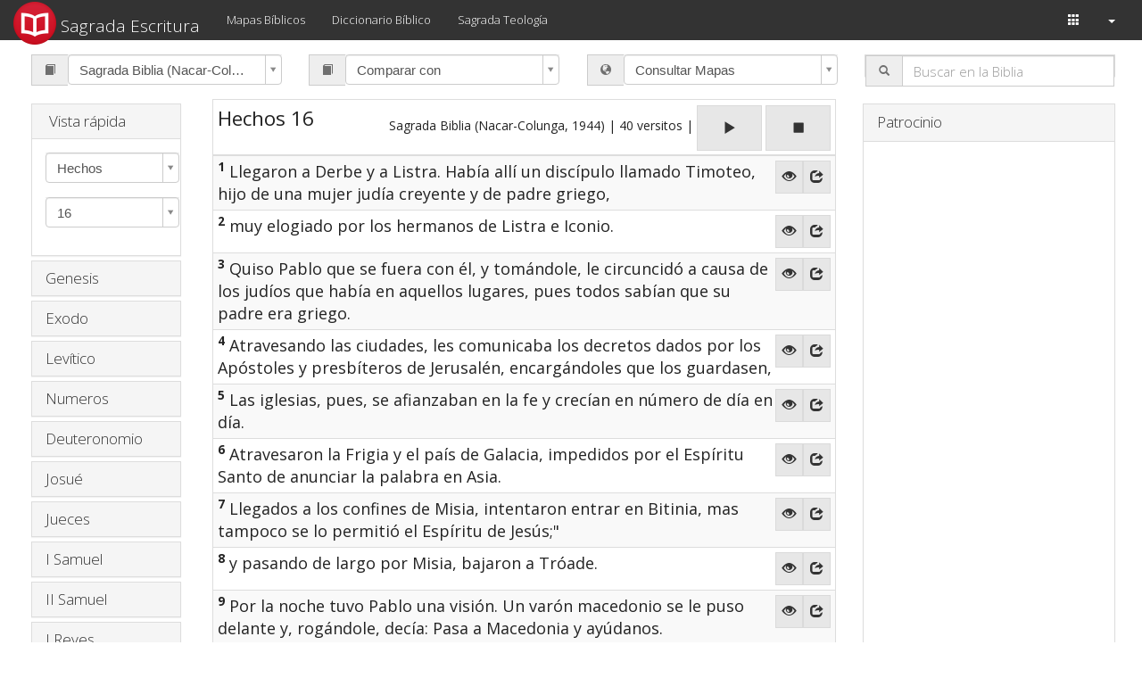

--- FILE ---
content_type: text/html; charset=UTF-8
request_url: https://apps.idteologia.org/index.php?r=sagradaEscritura&compare=&db=nc.db&book=44&chapter=16
body_size: 641183
content:
<!DOCTYPE html>
<!--[if lt IE 7]>      <html class="no-js lt-ie9 lt-ie8 lt-ie7"> <![endif]-->
<!--[if IE 7]>         <html class="no-js lt-ie9 lt-ie8"> <![endif]-->
<!--[if IE 8]>         <html class="no-js lt-ie9"> <![endif]-->
<!--[if gt IE 8]><!--> <html class="no-js" > <!--<![endif]-->
<head>
    <meta charset="utf-8">
    <meta http-equiv="X-UA-Compatible" content="IE=edge,chrome=1">
    <link rel="stylesheet" type="text/css" href="/themes/idteologia/css/yeti.bootstrap.min.css" media="screen" />    
    <link rel="stylesheet" type="text/css" href="css/mobile.css" />
    <link rel="stylesheet" type="text/css" href="css/print_deinewebs.css?ver=1.1" />
    
    <!-- Icons -->
    <link rel="apple-touch-icon" sizes="180x180" href="images/icons/sagradaescritura/apple-touch-icon.png">
    <link rel="icon" type="image/x-icon" href="images/icons/sagradaescritura/favicon.ico">
    <link rel="icon" type="image/png" sizes="32x32" href="images/icons/sagradaescritura/favicon-32x32.png">
    <link rel="icon" type="image/png" sizes="16x16" href="images/icons/sagradaescritura/favicon-16x16.png">
    <link rel="manifest" href="images/icons/sagradaescritura/site.webmanifest">
    <link rel="mask-icon" href="images/icons/sagradaescritura/safari-pinned-tab.svg" color="#5bbad5">
    <link rel="shortcut icon" href="images/icons/sagradaescritura/favicon.ico">
    <meta name="msapplication-TileColor" content="#da532c">
    <meta name="msapplication-config" content="images/icons/sagradaescritura/browserconfig.xml">
    <meta name="theme-color" content="#ffffff">

    <!-- Open Graph -->
    <meta property="og:url" content="https://apps.idteologia.org/?r=SagradaEscritura" />
    <meta property="og:type" content="article" />
    <meta property="og:title" content="Sagradas Escrituras" />
    <meta property="og:description" content="Herramientas para el estudio de las Sagradas Escrituras" />
    <meta property="og:image" content="https://apps.idteologia.org/images/se.jpg" />
    <meta property="og:image:alt" content="No hay imagen disponible" />
    <meta property="og:image:width" content="600" />
    <meta property="og:image:height" content="315" />

    <!-- Application -->
    <meta name="apple-mobile-web-app-title" content="Sagrada Escritura">
    <meta name="mobile-web-app-capable" content="yes">

    <meta name="viewport" content="width=device-width, initial-scale=1" />
<link rel="stylesheet" type="text/css" href="/assets/681b885/font-awesome/css/font-awesome.min.css" />
<link rel="stylesheet" type="text/css" href="/assets/681b885/css/bootstrap-yii.css" />
<link rel="stylesheet" type="text/css" href="/assets/681b885/css/jquery-ui-bootstrap.css" />
<link rel="stylesheet" type="text/css" href="/assets/681b885/select2/select2.css" />
<link rel="stylesheet" type="text/css" href="/assets/681b885/select2/select2-bootstrap.css" />
<link rel="stylesheet" type="text/css" href="/assets/681b885/bootstrap-switch/css/bootstrap3/bootstrap-switch.min.css" />
<script type="text/javascript" src="/assets/50465e42/jquery.min.js"></script>
<script type="text/javascript" src="/assets/681b885/bootstrap/js/bootstrap.min.js"></script>
<script type="text/javascript" src="/assets/681b885/js/bootstrap-noconflict.js"></script>
<script type="text/javascript" src="/assets/681b885/bootbox/bootbox.min.js"></script>
<script type="text/javascript" src="/assets/681b885/notify/notify.min.js"></script>
<script type="text/javascript" src="/assets/681b885/select2/select2.min.js"></script>
<script type="text/javascript" src="/assets/681b885/select2/select2_locale_es.js"></script>
<script type="text/javascript" src="/assets/681b885/bootstrap-switch/js/bootstrap-switch.min.js"></script>
<script type="text/javascript" src="/assets/50465e42/jquery.ba-bbq.min.js"></script>
<title>Hechos 16,  - SagradaEscritura</title>
    <style>
        grk {
            font-family: Times;
        }
        num, tvm {
            vertical-align: super;
            font-size: 75%;
            line-height: normal;
        }
    </style>
</head>
<body>

<!-- NAVIGATION BEGIN -->
<div class="noPrint">
    <a id="homeAnchor"></a>
<nav class="navbar navbar-default navbar-fixed-top"><div class="container-fluid"><div class="navbar-header"><button class="navbar-toggle btn btn-default" data-toggle="collapse" data-target="#yii_booster_collapse_yw87" id="yw88" name="yt37" type="button"><span class="icon-bar"></span><span class="icon-bar"></span><span class="icon-bar"></span></button><a href="/index.php?r=sagradaEscritura/index" class="navbar-brand"><img style="margin-top: -10px; width: 48px; height: 48px;
    " src="images/icons/sagradaescritura/android-chrome-192x192.png" alt="Hechos 16, " /> Sagrada Escritura</a></div><div class="collapse navbar-collapse" id="yii_booster_collapse_yw87"><ul id="yw89" class="nav navbar-nav">
<li>
<a href="/index.php?r=sagradaEscritura/mapas&amp;db=bj.db">Mapas Bíblicos</a></li>
<li>
<a href="/index.php?r=sagradaEscritura/diccionario">Diccionario Bíblico</a></li>
<li>
<a href="/index.php?r=sagradaTeologia/referencia">Sagrada Teología</a></li>
</ul>
<ul class="pull-right nav navbar-nav" id="yw90">
<li>
<a href="/index.php?r=site/apps"><span class='glyphicon glyphicon-th'></span>
</a></li>
<li class="dropdown">
<a class="dropdown-toggle" data-toggle="dropdown" href="#"> <span class="caret"></span></a><ul id="yw91" class="dropdown-menu">
<li>
<a tabindex="-1" href="/index.php?r=site/menu">Campus Virtual</a></li>
<li>
<a tabindex="-1" href="/index.php?r=sagradaEscritura">Sagrada Escritura</a></li>
<li>
<a tabindex="-1" href="/index.php?r=liturgiaDeLasHoras">Liturgia de las Horas</a></li>
<li>
<a tabindex="-1" href="/index.php?r=radio">Radio Guadalupana</a></li>
</ul>
</li>
</ul>
</div></div></nav>	<br>
</div>
<!-- NAVIGATION END -->
<!-- CONTENT WRAPPER BEGIN -->
<div id="container" class="container-fluid" style="margin-top: 40px;">
                
    <!-- Notificaciones -->
    <div id="yw92"></div>
    
    <!-- Fin de Notificaciones -->
	<div>
        <!-- CONTENT BEGIN -->
		
<div class="row">
	<div class="col-md-12">
		<div>
			<script src='https://code.responsivevoice.org/responsivevoice.js'></script>

<!-- Header -->
<div class="row" style="margin-left: 5px; margin-right: 0px; margin-top: 0px; margin-bottom: 5px;">
    <div class="col-md-3">
            <form class="form" id="biblias-form" action="/index.php?r=sagradaEscritura&amp;compare=&amp;db=nc.db&amp;book=44&amp;chapter=16" method="post">            <div class="form-group"><div class="input-group"><span class="input-group-addon"><i class="glyphicon glyphicon-book"></i></span><select onchange="window.location.href=&quot;index.php?r=sagradaEscritura&amp;db=&quot;+this.value+&quot;&amp;compare=&amp;book=44&amp;chapter=16&amp;verse=&amp;quote=&quot;" class="form-control" name="SagradaEscritura[biblia]" id="SagradaEscritura_biblia">
<option value="alfonsina.db">Alfonsina (1260) - Sólo Evangelio de Lucas</option>
<option value="bc1957.db">Nuevo Testamento (Bover-Cantera, 1957) 4ta Edición</option>
<option value="bda.db">Biblia de América (Casa de la Biblia, 2010)</option>
<option value="bdp.db">Biblia del Peregrino (Luis Alonso Schökel, 1993)</option>
<option value="bhbne.db">Biblia Hispanoamericana de la Nueva Evangelización (Sociedad Bíblica, 2015)</option>
<option value="biblia_nacar-colunga.bbli.db">La Biblia Nacar Colunga</option>
<option value="bj.db">Nueva Biblia de Jerusalén (Desclee, 1998)</option>
<option value="bj2009.db">Nueva Biblia de Jerusalén (Desclee, 2009)</option>
<option value="bj76.db">Biblia de Jerusalén (Desclee, 1976)</option>
<option value="bla.db">Biblia Latinoamericana (2005)</option>
<option value="bnp.db">La Biblia de Nuestro Pueblo (2006)</option>
<option value="bo1569.db">Biblia del Oso (Casiodoro de Reina, 1569)</option>
<option value="bsa.db">La Biblia (Serafín de Ausejo, 1975)</option>
<option value="btx4.db">Biblia Textual IV (SBI, 2017)</option>
<option value="cee.db">Sagrada Biblia (Conferencia Episcopal Española, 2011)</option>
<option value="cevallosint.db">Interlineal Académico del Nuevo Testamento (Cevallos, 2018)</option>
<option value="clvulgate.db">Vulgata Clementina (1598)</option>
<option value="cr.db">El Código Real NT (Maor Hayyim &amp; Ami, 2004)</option>
<option value="crampon.db">La Sainte Bible Augustin Crampon (Desclée, 1923)</option>
<option value="dhh.db">Dios Habla Hoy (2002)</option>
<option value="dutillet.db">Besorat Matay DuTillet (Hebraica, 2005)</option>
<option value="eunsa.db">Biblia de Navarra (EUNSA, 2008)</option>
<option value="greek.db">Biblia Griega (Septuaginta LXX y SBL NT)</option>
<option value="hb.db">Hebrew Bible: Tanakh (WLC) and Brit Hadasha (Bible Society in Israel, 1995)</option>
<option value="hotnt.db">Hebrew Bible: Tanakh (WLC) and Brit Hadasha (Salkinson-Ginsburg, 1886)</option>
<option value="js.db">Septuaginta en Español (Jünemann, 1992)</option>
<option value="kjva.db">King James Bible (1769)</option>
<option value="lamsant.db">Holy Bible From Peshitta (Lamsa, 1933)</option>
<option value="lpd.db">Libro del Pueblo de Dios (Levoratti y Trusso, 1990)</option>
<option value="na27.db">Novum Testamentum Graece (Nestle-Aland,  27)</option>
<option value="nab.db">The New American Bible (1987) w/ Apocrypha</option>
<option value="nbe.db">Nueva Biblia Española (1975)</option>
<option value="nc.db" selected="selected">Sagrada Biblia (Nacar-Colunga, 1944)</option>
<option value="njb.db">New Jerusalem Bible</option>
<option value="novavulgata.db">Nova Vulgata Bibliorum Sacrorum Editio (1979)</option>
<option value="ntafm.db">Nuevo Testamento  (Antonio Fuentes Mendiola, 1995)</option>
<option value="ntv.db">Nueva Traducción Viviente (Tyndale House, 2009)</option>
<option value="nvi.db">Nueva Versión Internacional (1999)</option>
<option value="ont.db">Nuevo Testamento Griego Ortodoxo (1904) Edición Patriarcal</option>
<option value="pshspa.db">Biblia Peshitta en Español (Holman Bible Publishers, 2015)</option>
<option value="rsv.db">Revised Standard Version</option>
<option value="rv09.db">Reina Valera (Dominio Público, 1909)</option>
<option value="rv60.db">Reina Valera (SBU, 1960)</option>
<option value="ta.db">Biblia de Oro (Torres Amat, 1884)</option>
<option value="tla.db">La Biblia (Traducción en Lenguaje Actual, SBU, 2004)</option>
<option value="trgpsh.db">TgO, TgJ, Targumim, Peshitta NT (CAL, 2015)</option>
<option value="tri.db">Stephanus (1550) Textus Receptus (Interlineal)</option>
<option value="tsj.db">Tárgum de Palestina o Pseudo-Jonathan (Ktav, 1984)</option>
<option value="vulgata.db">Biblia Sacra Vulgata (San Jerónimo, 402)</option>
<option value="whi.db">Nuevo Testamento Interlineal (Westcott-Hort, 1881; Galeed, 2009)</option>
<option value="wlc.db">Códice Hebreo de Leningrad (1008 d.C.)</option>
</select></div></div>            </form>    </div>

    <div class="col-md-3">
            <form class="form" id="comparar-form" action="/index.php?r=sagradaEscritura&amp;compare=&amp;db=nc.db&amp;book=44&amp;chapter=16" method="post">            <div class="form-group"><div class="input-group"><span class="input-group-addon"><i class="glyphicon glyphicon-book"></i></span><select id="Comparar_traduccion" onchange="window.location.href=&quot;index.php?r=sagradaEscritura&amp;compare=&quot;+this.value+&quot;&amp;db=nc.db&amp;book=44&amp;chapter=16&amp;verse=&quot;" class="form-control" name="SagradaEscritura[biblia]">
<option value="">Comparar con</option>
<option value="alfonsina.db">Alfonsina (1260) - Sólo Evangelio de Lucas</option>
<option value="bc1957.db">Nuevo Testamento (Bover-Cantera, 1957) 4ta Edición</option>
<option value="bda.db">Biblia de América (Casa de la Biblia, 2010)</option>
<option value="bdp.db">Biblia del Peregrino (Luis Alonso Schökel, 1993)</option>
<option value="bhbne.db">Biblia Hispanoamericana de la Nueva Evangelización (Sociedad Bíblica, 2015)</option>
<option value="biblia_nacar-colunga.bbli.db">La Biblia Nacar Colunga</option>
<option value="bj.db">Nueva Biblia de Jerusalén (Desclee, 1998)</option>
<option value="bj2009.db">Nueva Biblia de Jerusalén (Desclee, 2009)</option>
<option value="bj76.db">Biblia de Jerusalén (Desclee, 1976)</option>
<option value="bla.db">Biblia Latinoamericana (2005)</option>
<option value="bnp.db">La Biblia de Nuestro Pueblo (2006)</option>
<option value="bo1569.db">Biblia del Oso (Casiodoro de Reina, 1569)</option>
<option value="bsa.db">La Biblia (Serafín de Ausejo, 1975)</option>
<option value="btx4.db">Biblia Textual IV (SBI, 2017)</option>
<option value="cee.db">Sagrada Biblia (Conferencia Episcopal Española, 2011)</option>
<option value="cevallosint.db">Interlineal Académico del Nuevo Testamento (Cevallos, 2018)</option>
<option value="clvulgate.db">Vulgata Clementina (1598)</option>
<option value="cr.db">El Código Real NT (Maor Hayyim &amp; Ami, 2004)</option>
<option value="crampon.db">La Sainte Bible Augustin Crampon (Desclée, 1923)</option>
<option value="dhh.db">Dios Habla Hoy (2002)</option>
<option value="dutillet.db">Besorat Matay DuTillet (Hebraica, 2005)</option>
<option value="eunsa.db">Biblia de Navarra (EUNSA, 2008)</option>
<option value="greek.db">Biblia Griega (Septuaginta LXX y SBL NT)</option>
<option value="hb.db">Hebrew Bible: Tanakh (WLC) and Brit Hadasha (Bible Society in Israel, 1995)</option>
<option value="hotnt.db">Hebrew Bible: Tanakh (WLC) and Brit Hadasha (Salkinson-Ginsburg, 1886)</option>
<option value="js.db">Septuaginta en Español (Jünemann, 1992)</option>
<option value="kjva.db">King James Bible (1769)</option>
<option value="lamsant.db">Holy Bible From Peshitta (Lamsa, 1933)</option>
<option value="lpd.db">Libro del Pueblo de Dios (Levoratti y Trusso, 1990)</option>
<option value="na27.db">Novum Testamentum Graece (Nestle-Aland,  27)</option>
<option value="nab.db">The New American Bible (1987) w/ Apocrypha</option>
<option value="nbe.db">Nueva Biblia Española (1975)</option>
<option value="nc.db">Sagrada Biblia (Nacar-Colunga, 1944)</option>
<option value="njb.db">New Jerusalem Bible</option>
<option value="novavulgata.db">Nova Vulgata Bibliorum Sacrorum Editio (1979)</option>
<option value="ntafm.db">Nuevo Testamento  (Antonio Fuentes Mendiola, 1995)</option>
<option value="ntv.db">Nueva Traducción Viviente (Tyndale House, 2009)</option>
<option value="nvi.db">Nueva Versión Internacional (1999)</option>
<option value="ont.db">Nuevo Testamento Griego Ortodoxo (1904) Edición Patriarcal</option>
<option value="pshspa.db">Biblia Peshitta en Español (Holman Bible Publishers, 2015)</option>
<option value="rsv.db">Revised Standard Version</option>
<option value="rv09.db">Reina Valera (Dominio Público, 1909)</option>
<option value="rv60.db">Reina Valera (SBU, 1960)</option>
<option value="ta.db">Biblia de Oro (Torres Amat, 1884)</option>
<option value="tla.db">La Biblia (Traducción en Lenguaje Actual, SBU, 2004)</option>
<option value="trgpsh.db">TgO, TgJ, Targumim, Peshitta NT (CAL, 2015)</option>
<option value="tri.db">Stephanus (1550) Textus Receptus (Interlineal)</option>
<option value="tsj.db">Tárgum de Palestina o Pseudo-Jonathan (Ktav, 1984)</option>
<option value="vulgata.db">Biblia Sacra Vulgata (San Jerónimo, 402)</option>
<option value="whi.db">Nuevo Testamento Interlineal (Westcott-Hort, 1881; Galeed, 2009)</option>
<option value="wlc.db">Códice Hebreo de Leningrad (1008 d.C.)</option>
</select></div></div>            </form>    </div>

    <div class="col-md-3">
        <form class="form" id="mapas-form" action="/index.php?r=sagradaEscritura&amp;compare=&amp;db=nc.db&amp;book=44&amp;chapter=16" method="post">
        <div class="form-group"><div class="input-group"><span class="input-group-addon"><i class="glyphicon glyphicon-globe"></i></span><select onchange="window.location.href=&quot;index.php?r=sagradaEscritura/mapas&amp;db=&quot;+this.value+&quot;&amp;compare=&amp;book=44&amp;chapter=16&quot;" class="form-control" name="SagradaEscritura[id]" id="SagradaEscritura_id">
<option value="">Consultar Mapas</option>
<option value="ahnt.db">Atlas Histórico del Nuevo Testamento (1956)</option>
<option value="bc.db">Mapas de la Sagrada Biblia Bover-Cantera (1947)</option>
<option value="bj.db">Mapas de la Nueva Biblia de Jerusalén (1998)</option>
<option value="bnp.db">Mapas de la Biblia de Nuestro Pueblo (2006)</option>
<option value="mcb.db">Mapas Clásicos de la Biblia (2004)</option>
<option value="mt.db">Ancient Mediterranean (1998)</option>
<option value="nbe.db">Mapas de la Nueva Biblia Española (1975)</option>
<option value="ta.db">Mapas de la Sagrada Biblia Pestisco (1963)</option>
</select></div></div>        </form>    </div>
    <div class="col-md-3">
        <form class="form" id="versos-busqueda-form" action="index.php?r=sagradaEscritura/index" method="post">        <div id="yw3" class="collapse">            <div class="panel-group" id="busqueda-form" style="">
                <div class="panel panel-default">
                    <div style="height: 22.5px;" data-toggle="collapse" data-parent="#busqueda-form" href="#collapseBusqueda-form">
                        <h4 class="panel-title">
                            <div class="form-group"><div class="input-group"><span class="input-group-addon"><i class="glyphicon glyphicon-search"></i></span><input placeholder="Buscar en la Biblia" autocomplete="off" class="form-control" name="SagradaEscritura[escritura]" id="SagradaEscritura_escritura" type="text" value="" /></div></div>                        </h4>
                    </div>
                    <div id="collapseBusqueda-form" class="panel-collapse collapse">
                        <div class="panel-body">
                            <div class="form-group"><label class="control-label" for="SagradaEscritura_libro">Sólo en Hechos&nbsp;</label><input id="ytSagradaEscritura_libro" type="hidden" value="0" name="SagradaEscritura[libro]" /><input value="44" onchange="submit();" class="form-control" name="SagradaEscritura[libro]" id="SagradaEscritura_libro" type="checkbox" /></div>                            <div class="form-group"><label class="control-label" for="SagradaEscritura_nt">N.T.</label><input id="ytSagradaEscritura_nt" type="hidden" value="0" name="SagradaEscritura[nt]" /><input onchange="submit();" value="1" class="form-control" name="SagradaEscritura[nt]" id="SagradaEscritura_nt" checked="checked" type="checkbox" /></div>                            <div class="form-group"><label class="control-label" for="SagradaEscritura_at">A.T.</label><input id="ytSagradaEscritura_at" type="hidden" value="0" name="SagradaEscritura[at]" /><input onchange="submit();" value="1" class="form-control" name="SagradaEscritura[at]" id="SagradaEscritura_at" checked="checked" type="checkbox" /></div>                        </div>
                    </div>
                </div>
            </div>
        </div>    </div>

    </form></div>
<div class="row" style="margin-left: 0px; margin-right: 0px; margin-top: 0px; margin-bottom: 0px;">
    <div class="col-md-2 hidden-xs hidden-sm">

        <form class="form" id="libros-desktop" action="/index.php?r=sagradaEscritura&amp;compare=&amp;db=nc.db&amp;book=44&amp;chapter=16" method="post">
        
                    <div class="">
    <div id="yw9" class="collapse">      <div class="panel-group" id="comentario-quickView" style="margin-top: 0px; margin-bottom: 5px; margin-left: 5px; margin-right: 5px;">
            <div class="panel panel-default">
                  <div class="panel-heading" data-toggle="collapse" data-parent="#comentario-quickView" href="#collapseComentario-quickView">
                        <h4 class="panel-title">
                              <i class="glyphicon glyphicon-"></i>  Vista rápida                        </h4>
                  </div>
                  <div id="collapseComentario-quickView" class="panel-collapse collapse in">
                        <div class="panel-body">
                             <div class="form-group"><select id="SagradaEscritura_libros_desktop" onchange="window.location.href='index.php?r=sagradaEscritura&compare=&db=nc.db&ob=44&chapter=1&book=' + this.value" class="form-control" name="SagradaEscritura[libro]">
<option value="1">Genesis</option>
<option value="2">Exodo </option>
<option value="3">Levítico</option>
<option value="4">Numeros </option>
<option value="5">Deuteronomio </option>
<option value="6">Josué</option>
<option value="7">Jueces</option>
<option value="9">I Samuel</option>
<option value="10">II Samuel </option>
<option value="11">I Reyes</option>
<option value="12">II Reyes </option>
<option value="23">Isaías</option>
<option value="24">Jeremías </option>
<option value="26">Ezequiel </option>
<option value="28">Oseas </option>
<option value="29">Joel </option>
<option value="30">Amos </option>
<option value="31">Abdías </option>
<option value="32">Jonás</option>
<option value="33">Miqueas</option>
<option value="34">Nahúm </option>
<option value="35">Habacuc </option>
<option value="36">Sofonías </option>
<option value="37">Hageo </option>
<option value="38">Zacarías</option>
<option value="39">Malaquías</option>
<option value="19">Salmos</option>
<option value="18">Job </option>
<option value="20">Proverbios</option>
<option value="8">Rut</option>
<option value="22">Cantares </option>
<option value="21">Eclesiastés</option>
<option value="25">Lamentaciones </option>
<option value="17">Ester </option>
<option value="27">Daniel </option>
<option value="13">I Crónicas</option>
<option value="14">II Crónicas </option>
<option value="15">Esdras </option>
<option value="16">Nehemías</option>
<option value="68">Judith</option>
<option value="67">Tobías</option>
<option value="72">I Macabeos</option>
<option value="73">II Macabeos</option>
<option value="69">Sabiduría</option>
<option value="70">Eclesiástico</option>
<option value="71">Baruc</option>
<option value="40">Mateo</option>
<option value="41">Marcos</option>
<option value="42">Lucas</option>
<option value="43">Juan </option>
<option value="44" selected="selected">Hechos</option>
<option value="45">Romanos </option>
<option value="46">I Corintios</option>
<option value="47">II Corintios</option>
<option value="48">Gálatas</option>
<option value="49">Efesios </option>
<option value="50">Filipenses</option>
<option value="51">Colosenses</option>
<option value="52">I Tesalonicenses</option>
<option value="53">II Tesalonicenses </option>
<option value="54">I Timoteo</option>
<option value="55">II Timoteo </option>
<option value="56">Tito</option>
<option value="57">Filemón</option>
<option value="58">Hebreos</option>
<option value="59">Santiago</option>
<option value="60">I Pedro</option>
<option value="61">II Pedro </option>
<option value="62">I Juan</option>
<option value="63">II Juan</option>
<option value="64">III Juan </option>
<option value="65">Judas</option>
<option value="66">Apocalipsis </option>
</select></div><div class="form-group"><select onchange="window.location.href='index.php?r=sagradaEscritura&compare=&db=nc.db&book=44&chapter=' + this.value" class="form-control" name="SagradaEscritura[capitulo]" id="SagradaEscritura_capitulo">
<option value="1">1</option>
<option value="2">2</option>
<option value="3">3</option>
<option value="4">4</option>
<option value="5">5</option>
<option value="6">6</option>
<option value="7">7</option>
<option value="8">8</option>
<option value="9">9</option>
<option value="10">10</option>
<option value="11">11</option>
<option value="12">12</option>
<option value="13">13</option>
<option value="14">14</option>
<option value="15">15</option>
<option value="16" selected="selected">16</option>
<option value="17">17</option>
<option value="18">18</option>
<option value="19">19</option>
<option value="20">20</option>
<option value="21">21</option>
<option value="22">22</option>
<option value="23">23</option>
<option value="24">24</option>
<option value="25">25</option>
<option value="26">26</option>
<option value="27">27</option>
<option value="28">28</option>
</select></div>                        </div>
                  </div>
            </div>
          </div>
    </div></div>
                            <div id="yw10" class="collapse">                    <div class="panel-group" id="book-1" style="margin-bottom: 5px; margin-left: 5px; margin-right: 5px;">
                        <div class="panel panel-default">
                            <div class="panel-heading" data-toggle="collapse" data-parent="#book-1" href="#collapseBook-1">
                                  <h4 class="panel-title">
                                        Genesis                                  </h4>
                            </div>
                            <div id="collapseBook-1" class="panel-collapse collapse ">
                                  <div class="panel-body">
                                                                                    <a href="index.php?r=sagradaEscritura&compare=&db=nc.db&book=1&chapter=1">
                                            <span class="badge alert-default">1</span>                                            </a>
                                                                                    <a href="index.php?r=sagradaEscritura&compare=&db=nc.db&book=1&chapter=2">
                                            <span class="badge alert-default">2</span>                                            </a>
                                                                                    <a href="index.php?r=sagradaEscritura&compare=&db=nc.db&book=1&chapter=3">
                                            <span class="badge alert-default">3</span>                                            </a>
                                                                                    <a href="index.php?r=sagradaEscritura&compare=&db=nc.db&book=1&chapter=4">
                                            <span class="badge alert-default">4</span>                                            </a>
                                                                                    <a href="index.php?r=sagradaEscritura&compare=&db=nc.db&book=1&chapter=5">
                                            <span class="badge alert-default">5</span>                                            </a>
                                                                                    <a href="index.php?r=sagradaEscritura&compare=&db=nc.db&book=1&chapter=6">
                                            <span class="badge alert-default">6</span>                                            </a>
                                                                                    <a href="index.php?r=sagradaEscritura&compare=&db=nc.db&book=1&chapter=7">
                                            <span class="badge alert-default">7</span>                                            </a>
                                                                                    <a href="index.php?r=sagradaEscritura&compare=&db=nc.db&book=1&chapter=8">
                                            <span class="badge alert-default">8</span>                                            </a>
                                                                                    <a href="index.php?r=sagradaEscritura&compare=&db=nc.db&book=1&chapter=9">
                                            <span class="badge alert-default">9</span>                                            </a>
                                                                                    <a href="index.php?r=sagradaEscritura&compare=&db=nc.db&book=1&chapter=10">
                                            <span class="badge alert-default">10</span>                                            </a>
                                                                                    <a href="index.php?r=sagradaEscritura&compare=&db=nc.db&book=1&chapter=11">
                                            <span class="badge alert-default">11</span>                                            </a>
                                                                                    <a href="index.php?r=sagradaEscritura&compare=&db=nc.db&book=1&chapter=12">
                                            <span class="badge alert-default">12</span>                                            </a>
                                                                                    <a href="index.php?r=sagradaEscritura&compare=&db=nc.db&book=1&chapter=13">
                                            <span class="badge alert-default">13</span>                                            </a>
                                                                                    <a href="index.php?r=sagradaEscritura&compare=&db=nc.db&book=1&chapter=14">
                                            <span class="badge alert-default">14</span>                                            </a>
                                                                                    <a href="index.php?r=sagradaEscritura&compare=&db=nc.db&book=1&chapter=15">
                                            <span class="badge alert-default">15</span>                                            </a>
                                                                                    <a href="index.php?r=sagradaEscritura&compare=&db=nc.db&book=1&chapter=16">
                                            <span class="badge alert-default">16</span>                                            </a>
                                                                                    <a href="index.php?r=sagradaEscritura&compare=&db=nc.db&book=1&chapter=17">
                                            <span class="badge alert-default">17</span>                                            </a>
                                                                                    <a href="index.php?r=sagradaEscritura&compare=&db=nc.db&book=1&chapter=18">
                                            <span class="badge alert-default">18</span>                                            </a>
                                                                                    <a href="index.php?r=sagradaEscritura&compare=&db=nc.db&book=1&chapter=19">
                                            <span class="badge alert-default">19</span>                                            </a>
                                                                                    <a href="index.php?r=sagradaEscritura&compare=&db=nc.db&book=1&chapter=20">
                                            <span class="badge alert-default">20</span>                                            </a>
                                                                                    <a href="index.php?r=sagradaEscritura&compare=&db=nc.db&book=1&chapter=21">
                                            <span class="badge alert-default">21</span>                                            </a>
                                                                                    <a href="index.php?r=sagradaEscritura&compare=&db=nc.db&book=1&chapter=22">
                                            <span class="badge alert-default">22</span>                                            </a>
                                                                                    <a href="index.php?r=sagradaEscritura&compare=&db=nc.db&book=1&chapter=23">
                                            <span class="badge alert-default">23</span>                                            </a>
                                                                                    <a href="index.php?r=sagradaEscritura&compare=&db=nc.db&book=1&chapter=24">
                                            <span class="badge alert-default">24</span>                                            </a>
                                                                                    <a href="index.php?r=sagradaEscritura&compare=&db=nc.db&book=1&chapter=25">
                                            <span class="badge alert-default">25</span>                                            </a>
                                                                                    <a href="index.php?r=sagradaEscritura&compare=&db=nc.db&book=1&chapter=26">
                                            <span class="badge alert-default">26</span>                                            </a>
                                                                                    <a href="index.php?r=sagradaEscritura&compare=&db=nc.db&book=1&chapter=27">
                                            <span class="badge alert-default">27</span>                                            </a>
                                                                                    <a href="index.php?r=sagradaEscritura&compare=&db=nc.db&book=1&chapter=28">
                                            <span class="badge alert-default">28</span>                                            </a>
                                                                                    <a href="index.php?r=sagradaEscritura&compare=&db=nc.db&book=1&chapter=29">
                                            <span class="badge alert-default">29</span>                                            </a>
                                                                                    <a href="index.php?r=sagradaEscritura&compare=&db=nc.db&book=1&chapter=30">
                                            <span class="badge alert-default">30</span>                                            </a>
                                                                                    <a href="index.php?r=sagradaEscritura&compare=&db=nc.db&book=1&chapter=31">
                                            <span class="badge alert-default">31</span>                                            </a>
                                                                                    <a href="index.php?r=sagradaEscritura&compare=&db=nc.db&book=1&chapter=32">
                                            <span class="badge alert-default">32</span>                                            </a>
                                                                                    <a href="index.php?r=sagradaEscritura&compare=&db=nc.db&book=1&chapter=33">
                                            <span class="badge alert-default">33</span>                                            </a>
                                                                                    <a href="index.php?r=sagradaEscritura&compare=&db=nc.db&book=1&chapter=34">
                                            <span class="badge alert-default">34</span>                                            </a>
                                                                                    <a href="index.php?r=sagradaEscritura&compare=&db=nc.db&book=1&chapter=35">
                                            <span class="badge alert-default">35</span>                                            </a>
                                                                                    <a href="index.php?r=sagradaEscritura&compare=&db=nc.db&book=1&chapter=36">
                                            <span class="badge alert-default">36</span>                                            </a>
                                                                                    <a href="index.php?r=sagradaEscritura&compare=&db=nc.db&book=1&chapter=37">
                                            <span class="badge alert-default">37</span>                                            </a>
                                                                                    <a href="index.php?r=sagradaEscritura&compare=&db=nc.db&book=1&chapter=38">
                                            <span class="badge alert-default">38</span>                                            </a>
                                                                                    <a href="index.php?r=sagradaEscritura&compare=&db=nc.db&book=1&chapter=39">
                                            <span class="badge alert-default">39</span>                                            </a>
                                                                                    <a href="index.php?r=sagradaEscritura&compare=&db=nc.db&book=1&chapter=40">
                                            <span class="badge alert-default">40</span>                                            </a>
                                                                                    <a href="index.php?r=sagradaEscritura&compare=&db=nc.db&book=1&chapter=41">
                                            <span class="badge alert-default">41</span>                                            </a>
                                                                                    <a href="index.php?r=sagradaEscritura&compare=&db=nc.db&book=1&chapter=42">
                                            <span class="badge alert-default">42</span>                                            </a>
                                                                                    <a href="index.php?r=sagradaEscritura&compare=&db=nc.db&book=1&chapter=43">
                                            <span class="badge alert-default">43</span>                                            </a>
                                                                                    <a href="index.php?r=sagradaEscritura&compare=&db=nc.db&book=1&chapter=44">
                                            <span class="badge alert-default">44</span>                                            </a>
                                                                                    <a href="index.php?r=sagradaEscritura&compare=&db=nc.db&book=1&chapter=45">
                                            <span class="badge alert-default">45</span>                                            </a>
                                                                                    <a href="index.php?r=sagradaEscritura&compare=&db=nc.db&book=1&chapter=46">
                                            <span class="badge alert-default">46</span>                                            </a>
                                                                                    <a href="index.php?r=sagradaEscritura&compare=&db=nc.db&book=1&chapter=47">
                                            <span class="badge alert-default">47</span>                                            </a>
                                                                                    <a href="index.php?r=sagradaEscritura&compare=&db=nc.db&book=1&chapter=48">
                                            <span class="badge alert-default">48</span>                                            </a>
                                                                                    <a href="index.php?r=sagradaEscritura&compare=&db=nc.db&book=1&chapter=49">
                                            <span class="badge alert-default">49</span>                                            </a>
                                                                                    <a href="index.php?r=sagradaEscritura&compare=&db=nc.db&book=1&chapter=50">
                                            <span class="badge alert-default">50</span>                                            </a>
                                                                          </div>
                            </div>
                        </div>
                    </div>
                </div>                            <div id="yw11" class="collapse">                    <div class="panel-group" id="book-2" style="margin-bottom: 5px; margin-left: 5px; margin-right: 5px;">
                        <div class="panel panel-default">
                            <div class="panel-heading" data-toggle="collapse" data-parent="#book-2" href="#collapseBook-2">
                                  <h4 class="panel-title">
                                        Exodo                                   </h4>
                            </div>
                            <div id="collapseBook-2" class="panel-collapse collapse ">
                                  <div class="panel-body">
                                                                                    <a href="index.php?r=sagradaEscritura&compare=&db=nc.db&book=2&chapter=1">
                                            <span class="badge alert-default">1</span>                                            </a>
                                                                                    <a href="index.php?r=sagradaEscritura&compare=&db=nc.db&book=2&chapter=2">
                                            <span class="badge alert-default">2</span>                                            </a>
                                                                                    <a href="index.php?r=sagradaEscritura&compare=&db=nc.db&book=2&chapter=3">
                                            <span class="badge alert-default">3</span>                                            </a>
                                                                                    <a href="index.php?r=sagradaEscritura&compare=&db=nc.db&book=2&chapter=4">
                                            <span class="badge alert-default">4</span>                                            </a>
                                                                                    <a href="index.php?r=sagradaEscritura&compare=&db=nc.db&book=2&chapter=5">
                                            <span class="badge alert-default">5</span>                                            </a>
                                                                                    <a href="index.php?r=sagradaEscritura&compare=&db=nc.db&book=2&chapter=6">
                                            <span class="badge alert-default">6</span>                                            </a>
                                                                                    <a href="index.php?r=sagradaEscritura&compare=&db=nc.db&book=2&chapter=7">
                                            <span class="badge alert-default">7</span>                                            </a>
                                                                                    <a href="index.php?r=sagradaEscritura&compare=&db=nc.db&book=2&chapter=8">
                                            <span class="badge alert-default">8</span>                                            </a>
                                                                                    <a href="index.php?r=sagradaEscritura&compare=&db=nc.db&book=2&chapter=9">
                                            <span class="badge alert-default">9</span>                                            </a>
                                                                                    <a href="index.php?r=sagradaEscritura&compare=&db=nc.db&book=2&chapter=10">
                                            <span class="badge alert-default">10</span>                                            </a>
                                                                                    <a href="index.php?r=sagradaEscritura&compare=&db=nc.db&book=2&chapter=11">
                                            <span class="badge alert-default">11</span>                                            </a>
                                                                                    <a href="index.php?r=sagradaEscritura&compare=&db=nc.db&book=2&chapter=12">
                                            <span class="badge alert-default">12</span>                                            </a>
                                                                                    <a href="index.php?r=sagradaEscritura&compare=&db=nc.db&book=2&chapter=13">
                                            <span class="badge alert-default">13</span>                                            </a>
                                                                                    <a href="index.php?r=sagradaEscritura&compare=&db=nc.db&book=2&chapter=14">
                                            <span class="badge alert-default">14</span>                                            </a>
                                                                                    <a href="index.php?r=sagradaEscritura&compare=&db=nc.db&book=2&chapter=15">
                                            <span class="badge alert-default">15</span>                                            </a>
                                                                                    <a href="index.php?r=sagradaEscritura&compare=&db=nc.db&book=2&chapter=16">
                                            <span class="badge alert-default">16</span>                                            </a>
                                                                                    <a href="index.php?r=sagradaEscritura&compare=&db=nc.db&book=2&chapter=17">
                                            <span class="badge alert-default">17</span>                                            </a>
                                                                                    <a href="index.php?r=sagradaEscritura&compare=&db=nc.db&book=2&chapter=18">
                                            <span class="badge alert-default">18</span>                                            </a>
                                                                                    <a href="index.php?r=sagradaEscritura&compare=&db=nc.db&book=2&chapter=19">
                                            <span class="badge alert-default">19</span>                                            </a>
                                                                                    <a href="index.php?r=sagradaEscritura&compare=&db=nc.db&book=2&chapter=20">
                                            <span class="badge alert-default">20</span>                                            </a>
                                                                                    <a href="index.php?r=sagradaEscritura&compare=&db=nc.db&book=2&chapter=21">
                                            <span class="badge alert-default">21</span>                                            </a>
                                                                                    <a href="index.php?r=sagradaEscritura&compare=&db=nc.db&book=2&chapter=22">
                                            <span class="badge alert-default">22</span>                                            </a>
                                                                                    <a href="index.php?r=sagradaEscritura&compare=&db=nc.db&book=2&chapter=23">
                                            <span class="badge alert-default">23</span>                                            </a>
                                                                                    <a href="index.php?r=sagradaEscritura&compare=&db=nc.db&book=2&chapter=24">
                                            <span class="badge alert-default">24</span>                                            </a>
                                                                                    <a href="index.php?r=sagradaEscritura&compare=&db=nc.db&book=2&chapter=25">
                                            <span class="badge alert-default">25</span>                                            </a>
                                                                                    <a href="index.php?r=sagradaEscritura&compare=&db=nc.db&book=2&chapter=26">
                                            <span class="badge alert-default">26</span>                                            </a>
                                                                                    <a href="index.php?r=sagradaEscritura&compare=&db=nc.db&book=2&chapter=27">
                                            <span class="badge alert-default">27</span>                                            </a>
                                                                                    <a href="index.php?r=sagradaEscritura&compare=&db=nc.db&book=2&chapter=28">
                                            <span class="badge alert-default">28</span>                                            </a>
                                                                                    <a href="index.php?r=sagradaEscritura&compare=&db=nc.db&book=2&chapter=29">
                                            <span class="badge alert-default">29</span>                                            </a>
                                                                                    <a href="index.php?r=sagradaEscritura&compare=&db=nc.db&book=2&chapter=30">
                                            <span class="badge alert-default">30</span>                                            </a>
                                                                                    <a href="index.php?r=sagradaEscritura&compare=&db=nc.db&book=2&chapter=31">
                                            <span class="badge alert-default">31</span>                                            </a>
                                                                                    <a href="index.php?r=sagradaEscritura&compare=&db=nc.db&book=2&chapter=32">
                                            <span class="badge alert-default">32</span>                                            </a>
                                                                                    <a href="index.php?r=sagradaEscritura&compare=&db=nc.db&book=2&chapter=33">
                                            <span class="badge alert-default">33</span>                                            </a>
                                                                                    <a href="index.php?r=sagradaEscritura&compare=&db=nc.db&book=2&chapter=34">
                                            <span class="badge alert-default">34</span>                                            </a>
                                                                                    <a href="index.php?r=sagradaEscritura&compare=&db=nc.db&book=2&chapter=35">
                                            <span class="badge alert-default">35</span>                                            </a>
                                                                                    <a href="index.php?r=sagradaEscritura&compare=&db=nc.db&book=2&chapter=36">
                                            <span class="badge alert-default">36</span>                                            </a>
                                                                                    <a href="index.php?r=sagradaEscritura&compare=&db=nc.db&book=2&chapter=37">
                                            <span class="badge alert-default">37</span>                                            </a>
                                                                                    <a href="index.php?r=sagradaEscritura&compare=&db=nc.db&book=2&chapter=38">
                                            <span class="badge alert-default">38</span>                                            </a>
                                                                                    <a href="index.php?r=sagradaEscritura&compare=&db=nc.db&book=2&chapter=39">
                                            <span class="badge alert-default">39</span>                                            </a>
                                                                                    <a href="index.php?r=sagradaEscritura&compare=&db=nc.db&book=2&chapter=40">
                                            <span class="badge alert-default">40</span>                                            </a>
                                                                          </div>
                            </div>
                        </div>
                    </div>
                </div>                            <div id="yw12" class="collapse">                    <div class="panel-group" id="book-3" style="margin-bottom: 5px; margin-left: 5px; margin-right: 5px;">
                        <div class="panel panel-default">
                            <div class="panel-heading" data-toggle="collapse" data-parent="#book-3" href="#collapseBook-3">
                                  <h4 class="panel-title">
                                        Levítico                                  </h4>
                            </div>
                            <div id="collapseBook-3" class="panel-collapse collapse ">
                                  <div class="panel-body">
                                                                                    <a href="index.php?r=sagradaEscritura&compare=&db=nc.db&book=3&chapter=1">
                                            <span class="badge alert-default">1</span>                                            </a>
                                                                                    <a href="index.php?r=sagradaEscritura&compare=&db=nc.db&book=3&chapter=2">
                                            <span class="badge alert-default">2</span>                                            </a>
                                                                                    <a href="index.php?r=sagradaEscritura&compare=&db=nc.db&book=3&chapter=3">
                                            <span class="badge alert-default">3</span>                                            </a>
                                                                                    <a href="index.php?r=sagradaEscritura&compare=&db=nc.db&book=3&chapter=4">
                                            <span class="badge alert-default">4</span>                                            </a>
                                                                                    <a href="index.php?r=sagradaEscritura&compare=&db=nc.db&book=3&chapter=5">
                                            <span class="badge alert-default">5</span>                                            </a>
                                                                                    <a href="index.php?r=sagradaEscritura&compare=&db=nc.db&book=3&chapter=6">
                                            <span class="badge alert-default">6</span>                                            </a>
                                                                                    <a href="index.php?r=sagradaEscritura&compare=&db=nc.db&book=3&chapter=7">
                                            <span class="badge alert-default">7</span>                                            </a>
                                                                                    <a href="index.php?r=sagradaEscritura&compare=&db=nc.db&book=3&chapter=8">
                                            <span class="badge alert-default">8</span>                                            </a>
                                                                                    <a href="index.php?r=sagradaEscritura&compare=&db=nc.db&book=3&chapter=9">
                                            <span class="badge alert-default">9</span>                                            </a>
                                                                                    <a href="index.php?r=sagradaEscritura&compare=&db=nc.db&book=3&chapter=10">
                                            <span class="badge alert-default">10</span>                                            </a>
                                                                                    <a href="index.php?r=sagradaEscritura&compare=&db=nc.db&book=3&chapter=11">
                                            <span class="badge alert-default">11</span>                                            </a>
                                                                                    <a href="index.php?r=sagradaEscritura&compare=&db=nc.db&book=3&chapter=12">
                                            <span class="badge alert-default">12</span>                                            </a>
                                                                                    <a href="index.php?r=sagradaEscritura&compare=&db=nc.db&book=3&chapter=13">
                                            <span class="badge alert-default">13</span>                                            </a>
                                                                                    <a href="index.php?r=sagradaEscritura&compare=&db=nc.db&book=3&chapter=14">
                                            <span class="badge alert-default">14</span>                                            </a>
                                                                                    <a href="index.php?r=sagradaEscritura&compare=&db=nc.db&book=3&chapter=15">
                                            <span class="badge alert-default">15</span>                                            </a>
                                                                                    <a href="index.php?r=sagradaEscritura&compare=&db=nc.db&book=3&chapter=16">
                                            <span class="badge alert-default">16</span>                                            </a>
                                                                                    <a href="index.php?r=sagradaEscritura&compare=&db=nc.db&book=3&chapter=17">
                                            <span class="badge alert-default">17</span>                                            </a>
                                                                                    <a href="index.php?r=sagradaEscritura&compare=&db=nc.db&book=3&chapter=18">
                                            <span class="badge alert-default">18</span>                                            </a>
                                                                                    <a href="index.php?r=sagradaEscritura&compare=&db=nc.db&book=3&chapter=19">
                                            <span class="badge alert-default">19</span>                                            </a>
                                                                                    <a href="index.php?r=sagradaEscritura&compare=&db=nc.db&book=3&chapter=20">
                                            <span class="badge alert-default">20</span>                                            </a>
                                                                                    <a href="index.php?r=sagradaEscritura&compare=&db=nc.db&book=3&chapter=21">
                                            <span class="badge alert-default">21</span>                                            </a>
                                                                                    <a href="index.php?r=sagradaEscritura&compare=&db=nc.db&book=3&chapter=22">
                                            <span class="badge alert-default">22</span>                                            </a>
                                                                                    <a href="index.php?r=sagradaEscritura&compare=&db=nc.db&book=3&chapter=23">
                                            <span class="badge alert-default">23</span>                                            </a>
                                                                                    <a href="index.php?r=sagradaEscritura&compare=&db=nc.db&book=3&chapter=24">
                                            <span class="badge alert-default">24</span>                                            </a>
                                                                                    <a href="index.php?r=sagradaEscritura&compare=&db=nc.db&book=3&chapter=25">
                                            <span class="badge alert-default">25</span>                                            </a>
                                                                                    <a href="index.php?r=sagradaEscritura&compare=&db=nc.db&book=3&chapter=26">
                                            <span class="badge alert-default">26</span>                                            </a>
                                                                                    <a href="index.php?r=sagradaEscritura&compare=&db=nc.db&book=3&chapter=27">
                                            <span class="badge alert-default">27</span>                                            </a>
                                                                          </div>
                            </div>
                        </div>
                    </div>
                </div>                            <div id="yw13" class="collapse">                    <div class="panel-group" id="book-4" style="margin-bottom: 5px; margin-left: 5px; margin-right: 5px;">
                        <div class="panel panel-default">
                            <div class="panel-heading" data-toggle="collapse" data-parent="#book-4" href="#collapseBook-4">
                                  <h4 class="panel-title">
                                        Numeros                                   </h4>
                            </div>
                            <div id="collapseBook-4" class="panel-collapse collapse ">
                                  <div class="panel-body">
                                                                                    <a href="index.php?r=sagradaEscritura&compare=&db=nc.db&book=4&chapter=1">
                                            <span class="badge alert-default">1</span>                                            </a>
                                                                                    <a href="index.php?r=sagradaEscritura&compare=&db=nc.db&book=4&chapter=2">
                                            <span class="badge alert-default">2</span>                                            </a>
                                                                                    <a href="index.php?r=sagradaEscritura&compare=&db=nc.db&book=4&chapter=3">
                                            <span class="badge alert-default">3</span>                                            </a>
                                                                                    <a href="index.php?r=sagradaEscritura&compare=&db=nc.db&book=4&chapter=4">
                                            <span class="badge alert-default">4</span>                                            </a>
                                                                                    <a href="index.php?r=sagradaEscritura&compare=&db=nc.db&book=4&chapter=5">
                                            <span class="badge alert-default">5</span>                                            </a>
                                                                                    <a href="index.php?r=sagradaEscritura&compare=&db=nc.db&book=4&chapter=6">
                                            <span class="badge alert-default">6</span>                                            </a>
                                                                                    <a href="index.php?r=sagradaEscritura&compare=&db=nc.db&book=4&chapter=7">
                                            <span class="badge alert-default">7</span>                                            </a>
                                                                                    <a href="index.php?r=sagradaEscritura&compare=&db=nc.db&book=4&chapter=8">
                                            <span class="badge alert-default">8</span>                                            </a>
                                                                                    <a href="index.php?r=sagradaEscritura&compare=&db=nc.db&book=4&chapter=9">
                                            <span class="badge alert-default">9</span>                                            </a>
                                                                                    <a href="index.php?r=sagradaEscritura&compare=&db=nc.db&book=4&chapter=10">
                                            <span class="badge alert-default">10</span>                                            </a>
                                                                                    <a href="index.php?r=sagradaEscritura&compare=&db=nc.db&book=4&chapter=11">
                                            <span class="badge alert-default">11</span>                                            </a>
                                                                                    <a href="index.php?r=sagradaEscritura&compare=&db=nc.db&book=4&chapter=12">
                                            <span class="badge alert-default">12</span>                                            </a>
                                                                                    <a href="index.php?r=sagradaEscritura&compare=&db=nc.db&book=4&chapter=13">
                                            <span class="badge alert-default">13</span>                                            </a>
                                                                                    <a href="index.php?r=sagradaEscritura&compare=&db=nc.db&book=4&chapter=14">
                                            <span class="badge alert-default">14</span>                                            </a>
                                                                                    <a href="index.php?r=sagradaEscritura&compare=&db=nc.db&book=4&chapter=15">
                                            <span class="badge alert-default">15</span>                                            </a>
                                                                                    <a href="index.php?r=sagradaEscritura&compare=&db=nc.db&book=4&chapter=16">
                                            <span class="badge alert-default">16</span>                                            </a>
                                                                                    <a href="index.php?r=sagradaEscritura&compare=&db=nc.db&book=4&chapter=17">
                                            <span class="badge alert-default">17</span>                                            </a>
                                                                                    <a href="index.php?r=sagradaEscritura&compare=&db=nc.db&book=4&chapter=18">
                                            <span class="badge alert-default">18</span>                                            </a>
                                                                                    <a href="index.php?r=sagradaEscritura&compare=&db=nc.db&book=4&chapter=19">
                                            <span class="badge alert-default">19</span>                                            </a>
                                                                                    <a href="index.php?r=sagradaEscritura&compare=&db=nc.db&book=4&chapter=20">
                                            <span class="badge alert-default">20</span>                                            </a>
                                                                                    <a href="index.php?r=sagradaEscritura&compare=&db=nc.db&book=4&chapter=21">
                                            <span class="badge alert-default">21</span>                                            </a>
                                                                                    <a href="index.php?r=sagradaEscritura&compare=&db=nc.db&book=4&chapter=22">
                                            <span class="badge alert-default">22</span>                                            </a>
                                                                                    <a href="index.php?r=sagradaEscritura&compare=&db=nc.db&book=4&chapter=23">
                                            <span class="badge alert-default">23</span>                                            </a>
                                                                                    <a href="index.php?r=sagradaEscritura&compare=&db=nc.db&book=4&chapter=24">
                                            <span class="badge alert-default">24</span>                                            </a>
                                                                                    <a href="index.php?r=sagradaEscritura&compare=&db=nc.db&book=4&chapter=25">
                                            <span class="badge alert-default">25</span>                                            </a>
                                                                                    <a href="index.php?r=sagradaEscritura&compare=&db=nc.db&book=4&chapter=26">
                                            <span class="badge alert-default">26</span>                                            </a>
                                                                                    <a href="index.php?r=sagradaEscritura&compare=&db=nc.db&book=4&chapter=27">
                                            <span class="badge alert-default">27</span>                                            </a>
                                                                                    <a href="index.php?r=sagradaEscritura&compare=&db=nc.db&book=4&chapter=28">
                                            <span class="badge alert-default">28</span>                                            </a>
                                                                                    <a href="index.php?r=sagradaEscritura&compare=&db=nc.db&book=4&chapter=29">
                                            <span class="badge alert-default">29</span>                                            </a>
                                                                                    <a href="index.php?r=sagradaEscritura&compare=&db=nc.db&book=4&chapter=30">
                                            <span class="badge alert-default">30</span>                                            </a>
                                                                                    <a href="index.php?r=sagradaEscritura&compare=&db=nc.db&book=4&chapter=31">
                                            <span class="badge alert-default">31</span>                                            </a>
                                                                                    <a href="index.php?r=sagradaEscritura&compare=&db=nc.db&book=4&chapter=32">
                                            <span class="badge alert-default">32</span>                                            </a>
                                                                                    <a href="index.php?r=sagradaEscritura&compare=&db=nc.db&book=4&chapter=33">
                                            <span class="badge alert-default">33</span>                                            </a>
                                                                                    <a href="index.php?r=sagradaEscritura&compare=&db=nc.db&book=4&chapter=34">
                                            <span class="badge alert-default">34</span>                                            </a>
                                                                                    <a href="index.php?r=sagradaEscritura&compare=&db=nc.db&book=4&chapter=35">
                                            <span class="badge alert-default">35</span>                                            </a>
                                                                                    <a href="index.php?r=sagradaEscritura&compare=&db=nc.db&book=4&chapter=36">
                                            <span class="badge alert-default">36</span>                                            </a>
                                                                          </div>
                            </div>
                        </div>
                    </div>
                </div>                            <div id="yw14" class="collapse">                    <div class="panel-group" id="book-5" style="margin-bottom: 5px; margin-left: 5px; margin-right: 5px;">
                        <div class="panel panel-default">
                            <div class="panel-heading" data-toggle="collapse" data-parent="#book-5" href="#collapseBook-5">
                                  <h4 class="panel-title">
                                        Deuteronomio                                   </h4>
                            </div>
                            <div id="collapseBook-5" class="panel-collapse collapse ">
                                  <div class="panel-body">
                                                                                    <a href="index.php?r=sagradaEscritura&compare=&db=nc.db&book=5&chapter=1">
                                            <span class="badge alert-default">1</span>                                            </a>
                                                                                    <a href="index.php?r=sagradaEscritura&compare=&db=nc.db&book=5&chapter=2">
                                            <span class="badge alert-default">2</span>                                            </a>
                                                                                    <a href="index.php?r=sagradaEscritura&compare=&db=nc.db&book=5&chapter=3">
                                            <span class="badge alert-default">3</span>                                            </a>
                                                                                    <a href="index.php?r=sagradaEscritura&compare=&db=nc.db&book=5&chapter=4">
                                            <span class="badge alert-default">4</span>                                            </a>
                                                                                    <a href="index.php?r=sagradaEscritura&compare=&db=nc.db&book=5&chapter=5">
                                            <span class="badge alert-default">5</span>                                            </a>
                                                                                    <a href="index.php?r=sagradaEscritura&compare=&db=nc.db&book=5&chapter=6">
                                            <span class="badge alert-default">6</span>                                            </a>
                                                                                    <a href="index.php?r=sagradaEscritura&compare=&db=nc.db&book=5&chapter=7">
                                            <span class="badge alert-default">7</span>                                            </a>
                                                                                    <a href="index.php?r=sagradaEscritura&compare=&db=nc.db&book=5&chapter=8">
                                            <span class="badge alert-default">8</span>                                            </a>
                                                                                    <a href="index.php?r=sagradaEscritura&compare=&db=nc.db&book=5&chapter=9">
                                            <span class="badge alert-default">9</span>                                            </a>
                                                                                    <a href="index.php?r=sagradaEscritura&compare=&db=nc.db&book=5&chapter=10">
                                            <span class="badge alert-default">10</span>                                            </a>
                                                                                    <a href="index.php?r=sagradaEscritura&compare=&db=nc.db&book=5&chapter=11">
                                            <span class="badge alert-default">11</span>                                            </a>
                                                                                    <a href="index.php?r=sagradaEscritura&compare=&db=nc.db&book=5&chapter=12">
                                            <span class="badge alert-default">12</span>                                            </a>
                                                                                    <a href="index.php?r=sagradaEscritura&compare=&db=nc.db&book=5&chapter=13">
                                            <span class="badge alert-default">13</span>                                            </a>
                                                                                    <a href="index.php?r=sagradaEscritura&compare=&db=nc.db&book=5&chapter=14">
                                            <span class="badge alert-default">14</span>                                            </a>
                                                                                    <a href="index.php?r=sagradaEscritura&compare=&db=nc.db&book=5&chapter=15">
                                            <span class="badge alert-default">15</span>                                            </a>
                                                                                    <a href="index.php?r=sagradaEscritura&compare=&db=nc.db&book=5&chapter=16">
                                            <span class="badge alert-default">16</span>                                            </a>
                                                                                    <a href="index.php?r=sagradaEscritura&compare=&db=nc.db&book=5&chapter=17">
                                            <span class="badge alert-default">17</span>                                            </a>
                                                                                    <a href="index.php?r=sagradaEscritura&compare=&db=nc.db&book=5&chapter=18">
                                            <span class="badge alert-default">18</span>                                            </a>
                                                                                    <a href="index.php?r=sagradaEscritura&compare=&db=nc.db&book=5&chapter=19">
                                            <span class="badge alert-default">19</span>                                            </a>
                                                                                    <a href="index.php?r=sagradaEscritura&compare=&db=nc.db&book=5&chapter=20">
                                            <span class="badge alert-default">20</span>                                            </a>
                                                                                    <a href="index.php?r=sagradaEscritura&compare=&db=nc.db&book=5&chapter=21">
                                            <span class="badge alert-default">21</span>                                            </a>
                                                                                    <a href="index.php?r=sagradaEscritura&compare=&db=nc.db&book=5&chapter=22">
                                            <span class="badge alert-default">22</span>                                            </a>
                                                                                    <a href="index.php?r=sagradaEscritura&compare=&db=nc.db&book=5&chapter=23">
                                            <span class="badge alert-default">23</span>                                            </a>
                                                                                    <a href="index.php?r=sagradaEscritura&compare=&db=nc.db&book=5&chapter=24">
                                            <span class="badge alert-default">24</span>                                            </a>
                                                                                    <a href="index.php?r=sagradaEscritura&compare=&db=nc.db&book=5&chapter=25">
                                            <span class="badge alert-default">25</span>                                            </a>
                                                                                    <a href="index.php?r=sagradaEscritura&compare=&db=nc.db&book=5&chapter=26">
                                            <span class="badge alert-default">26</span>                                            </a>
                                                                                    <a href="index.php?r=sagradaEscritura&compare=&db=nc.db&book=5&chapter=27">
                                            <span class="badge alert-default">27</span>                                            </a>
                                                                                    <a href="index.php?r=sagradaEscritura&compare=&db=nc.db&book=5&chapter=28">
                                            <span class="badge alert-default">28</span>                                            </a>
                                                                                    <a href="index.php?r=sagradaEscritura&compare=&db=nc.db&book=5&chapter=29">
                                            <span class="badge alert-default">29</span>                                            </a>
                                                                                    <a href="index.php?r=sagradaEscritura&compare=&db=nc.db&book=5&chapter=30">
                                            <span class="badge alert-default">30</span>                                            </a>
                                                                                    <a href="index.php?r=sagradaEscritura&compare=&db=nc.db&book=5&chapter=31">
                                            <span class="badge alert-default">31</span>                                            </a>
                                                                                    <a href="index.php?r=sagradaEscritura&compare=&db=nc.db&book=5&chapter=32">
                                            <span class="badge alert-default">32</span>                                            </a>
                                                                                    <a href="index.php?r=sagradaEscritura&compare=&db=nc.db&book=5&chapter=33">
                                            <span class="badge alert-default">33</span>                                            </a>
                                                                                    <a href="index.php?r=sagradaEscritura&compare=&db=nc.db&book=5&chapter=34">
                                            <span class="badge alert-default">34</span>                                            </a>
                                                                          </div>
                            </div>
                        </div>
                    </div>
                </div>                            <div id="yw15" class="collapse">                    <div class="panel-group" id="book-6" style="margin-bottom: 5px; margin-left: 5px; margin-right: 5px;">
                        <div class="panel panel-default">
                            <div class="panel-heading" data-toggle="collapse" data-parent="#book-6" href="#collapseBook-6">
                                  <h4 class="panel-title">
                                        Josué                                  </h4>
                            </div>
                            <div id="collapseBook-6" class="panel-collapse collapse ">
                                  <div class="panel-body">
                                                                                    <a href="index.php?r=sagradaEscritura&compare=&db=nc.db&book=6&chapter=1">
                                            <span class="badge alert-default">1</span>                                            </a>
                                                                                    <a href="index.php?r=sagradaEscritura&compare=&db=nc.db&book=6&chapter=2">
                                            <span class="badge alert-default">2</span>                                            </a>
                                                                                    <a href="index.php?r=sagradaEscritura&compare=&db=nc.db&book=6&chapter=3">
                                            <span class="badge alert-default">3</span>                                            </a>
                                                                                    <a href="index.php?r=sagradaEscritura&compare=&db=nc.db&book=6&chapter=4">
                                            <span class="badge alert-default">4</span>                                            </a>
                                                                                    <a href="index.php?r=sagradaEscritura&compare=&db=nc.db&book=6&chapter=5">
                                            <span class="badge alert-default">5</span>                                            </a>
                                                                                    <a href="index.php?r=sagradaEscritura&compare=&db=nc.db&book=6&chapter=6">
                                            <span class="badge alert-default">6</span>                                            </a>
                                                                                    <a href="index.php?r=sagradaEscritura&compare=&db=nc.db&book=6&chapter=7">
                                            <span class="badge alert-default">7</span>                                            </a>
                                                                                    <a href="index.php?r=sagradaEscritura&compare=&db=nc.db&book=6&chapter=8">
                                            <span class="badge alert-default">8</span>                                            </a>
                                                                                    <a href="index.php?r=sagradaEscritura&compare=&db=nc.db&book=6&chapter=9">
                                            <span class="badge alert-default">9</span>                                            </a>
                                                                                    <a href="index.php?r=sagradaEscritura&compare=&db=nc.db&book=6&chapter=10">
                                            <span class="badge alert-default">10</span>                                            </a>
                                                                                    <a href="index.php?r=sagradaEscritura&compare=&db=nc.db&book=6&chapter=11">
                                            <span class="badge alert-default">11</span>                                            </a>
                                                                                    <a href="index.php?r=sagradaEscritura&compare=&db=nc.db&book=6&chapter=12">
                                            <span class="badge alert-default">12</span>                                            </a>
                                                                                    <a href="index.php?r=sagradaEscritura&compare=&db=nc.db&book=6&chapter=13">
                                            <span class="badge alert-default">13</span>                                            </a>
                                                                                    <a href="index.php?r=sagradaEscritura&compare=&db=nc.db&book=6&chapter=14">
                                            <span class="badge alert-default">14</span>                                            </a>
                                                                                    <a href="index.php?r=sagradaEscritura&compare=&db=nc.db&book=6&chapter=15">
                                            <span class="badge alert-default">15</span>                                            </a>
                                                                                    <a href="index.php?r=sagradaEscritura&compare=&db=nc.db&book=6&chapter=16">
                                            <span class="badge alert-default">16</span>                                            </a>
                                                                                    <a href="index.php?r=sagradaEscritura&compare=&db=nc.db&book=6&chapter=17">
                                            <span class="badge alert-default">17</span>                                            </a>
                                                                                    <a href="index.php?r=sagradaEscritura&compare=&db=nc.db&book=6&chapter=18">
                                            <span class="badge alert-default">18</span>                                            </a>
                                                                                    <a href="index.php?r=sagradaEscritura&compare=&db=nc.db&book=6&chapter=19">
                                            <span class="badge alert-default">19</span>                                            </a>
                                                                                    <a href="index.php?r=sagradaEscritura&compare=&db=nc.db&book=6&chapter=20">
                                            <span class="badge alert-default">20</span>                                            </a>
                                                                                    <a href="index.php?r=sagradaEscritura&compare=&db=nc.db&book=6&chapter=21">
                                            <span class="badge alert-default">21</span>                                            </a>
                                                                                    <a href="index.php?r=sagradaEscritura&compare=&db=nc.db&book=6&chapter=22">
                                            <span class="badge alert-default">22</span>                                            </a>
                                                                                    <a href="index.php?r=sagradaEscritura&compare=&db=nc.db&book=6&chapter=23">
                                            <span class="badge alert-default">23</span>                                            </a>
                                                                                    <a href="index.php?r=sagradaEscritura&compare=&db=nc.db&book=6&chapter=24">
                                            <span class="badge alert-default">24</span>                                            </a>
                                                                          </div>
                            </div>
                        </div>
                    </div>
                </div>                            <div id="yw16" class="collapse">                    <div class="panel-group" id="book-7" style="margin-bottom: 5px; margin-left: 5px; margin-right: 5px;">
                        <div class="panel panel-default">
                            <div class="panel-heading" data-toggle="collapse" data-parent="#book-7" href="#collapseBook-7">
                                  <h4 class="panel-title">
                                        Jueces                                  </h4>
                            </div>
                            <div id="collapseBook-7" class="panel-collapse collapse ">
                                  <div class="panel-body">
                                                                                    <a href="index.php?r=sagradaEscritura&compare=&db=nc.db&book=7&chapter=1">
                                            <span class="badge alert-default">1</span>                                            </a>
                                                                                    <a href="index.php?r=sagradaEscritura&compare=&db=nc.db&book=7&chapter=2">
                                            <span class="badge alert-default">2</span>                                            </a>
                                                                                    <a href="index.php?r=sagradaEscritura&compare=&db=nc.db&book=7&chapter=3">
                                            <span class="badge alert-default">3</span>                                            </a>
                                                                                    <a href="index.php?r=sagradaEscritura&compare=&db=nc.db&book=7&chapter=4">
                                            <span class="badge alert-default">4</span>                                            </a>
                                                                                    <a href="index.php?r=sagradaEscritura&compare=&db=nc.db&book=7&chapter=5">
                                            <span class="badge alert-default">5</span>                                            </a>
                                                                                    <a href="index.php?r=sagradaEscritura&compare=&db=nc.db&book=7&chapter=6">
                                            <span class="badge alert-default">6</span>                                            </a>
                                                                                    <a href="index.php?r=sagradaEscritura&compare=&db=nc.db&book=7&chapter=7">
                                            <span class="badge alert-default">7</span>                                            </a>
                                                                                    <a href="index.php?r=sagradaEscritura&compare=&db=nc.db&book=7&chapter=8">
                                            <span class="badge alert-default">8</span>                                            </a>
                                                                                    <a href="index.php?r=sagradaEscritura&compare=&db=nc.db&book=7&chapter=9">
                                            <span class="badge alert-default">9</span>                                            </a>
                                                                                    <a href="index.php?r=sagradaEscritura&compare=&db=nc.db&book=7&chapter=10">
                                            <span class="badge alert-default">10</span>                                            </a>
                                                                                    <a href="index.php?r=sagradaEscritura&compare=&db=nc.db&book=7&chapter=11">
                                            <span class="badge alert-default">11</span>                                            </a>
                                                                                    <a href="index.php?r=sagradaEscritura&compare=&db=nc.db&book=7&chapter=12">
                                            <span class="badge alert-default">12</span>                                            </a>
                                                                                    <a href="index.php?r=sagradaEscritura&compare=&db=nc.db&book=7&chapter=13">
                                            <span class="badge alert-default">13</span>                                            </a>
                                                                                    <a href="index.php?r=sagradaEscritura&compare=&db=nc.db&book=7&chapter=14">
                                            <span class="badge alert-default">14</span>                                            </a>
                                                                                    <a href="index.php?r=sagradaEscritura&compare=&db=nc.db&book=7&chapter=15">
                                            <span class="badge alert-default">15</span>                                            </a>
                                                                                    <a href="index.php?r=sagradaEscritura&compare=&db=nc.db&book=7&chapter=16">
                                            <span class="badge alert-default">16</span>                                            </a>
                                                                                    <a href="index.php?r=sagradaEscritura&compare=&db=nc.db&book=7&chapter=17">
                                            <span class="badge alert-default">17</span>                                            </a>
                                                                                    <a href="index.php?r=sagradaEscritura&compare=&db=nc.db&book=7&chapter=18">
                                            <span class="badge alert-default">18</span>                                            </a>
                                                                                    <a href="index.php?r=sagradaEscritura&compare=&db=nc.db&book=7&chapter=19">
                                            <span class="badge alert-default">19</span>                                            </a>
                                                                                    <a href="index.php?r=sagradaEscritura&compare=&db=nc.db&book=7&chapter=20">
                                            <span class="badge alert-default">20</span>                                            </a>
                                                                                    <a href="index.php?r=sagradaEscritura&compare=&db=nc.db&book=7&chapter=21">
                                            <span class="badge alert-default">21</span>                                            </a>
                                                                          </div>
                            </div>
                        </div>
                    </div>
                </div>                            <div id="yw17" class="collapse">                    <div class="panel-group" id="book-9" style="margin-bottom: 5px; margin-left: 5px; margin-right: 5px;">
                        <div class="panel panel-default">
                            <div class="panel-heading" data-toggle="collapse" data-parent="#book-9" href="#collapseBook-9">
                                  <h4 class="panel-title">
                                        I Samuel                                  </h4>
                            </div>
                            <div id="collapseBook-9" class="panel-collapse collapse ">
                                  <div class="panel-body">
                                                                                    <a href="index.php?r=sagradaEscritura&compare=&db=nc.db&book=9&chapter=1">
                                            <span class="badge alert-default">1</span>                                            </a>
                                                                                    <a href="index.php?r=sagradaEscritura&compare=&db=nc.db&book=9&chapter=2">
                                            <span class="badge alert-default">2</span>                                            </a>
                                                                                    <a href="index.php?r=sagradaEscritura&compare=&db=nc.db&book=9&chapter=3">
                                            <span class="badge alert-default">3</span>                                            </a>
                                                                                    <a href="index.php?r=sagradaEscritura&compare=&db=nc.db&book=9&chapter=4">
                                            <span class="badge alert-default">4</span>                                            </a>
                                                                                    <a href="index.php?r=sagradaEscritura&compare=&db=nc.db&book=9&chapter=5">
                                            <span class="badge alert-default">5</span>                                            </a>
                                                                                    <a href="index.php?r=sagradaEscritura&compare=&db=nc.db&book=9&chapter=6">
                                            <span class="badge alert-default">6</span>                                            </a>
                                                                                    <a href="index.php?r=sagradaEscritura&compare=&db=nc.db&book=9&chapter=7">
                                            <span class="badge alert-default">7</span>                                            </a>
                                                                                    <a href="index.php?r=sagradaEscritura&compare=&db=nc.db&book=9&chapter=8">
                                            <span class="badge alert-default">8</span>                                            </a>
                                                                                    <a href="index.php?r=sagradaEscritura&compare=&db=nc.db&book=9&chapter=9">
                                            <span class="badge alert-default">9</span>                                            </a>
                                                                                    <a href="index.php?r=sagradaEscritura&compare=&db=nc.db&book=9&chapter=10">
                                            <span class="badge alert-default">10</span>                                            </a>
                                                                                    <a href="index.php?r=sagradaEscritura&compare=&db=nc.db&book=9&chapter=11">
                                            <span class="badge alert-default">11</span>                                            </a>
                                                                                    <a href="index.php?r=sagradaEscritura&compare=&db=nc.db&book=9&chapter=12">
                                            <span class="badge alert-default">12</span>                                            </a>
                                                                                    <a href="index.php?r=sagradaEscritura&compare=&db=nc.db&book=9&chapter=13">
                                            <span class="badge alert-default">13</span>                                            </a>
                                                                                    <a href="index.php?r=sagradaEscritura&compare=&db=nc.db&book=9&chapter=14">
                                            <span class="badge alert-default">14</span>                                            </a>
                                                                                    <a href="index.php?r=sagradaEscritura&compare=&db=nc.db&book=9&chapter=15">
                                            <span class="badge alert-default">15</span>                                            </a>
                                                                                    <a href="index.php?r=sagradaEscritura&compare=&db=nc.db&book=9&chapter=16">
                                            <span class="badge alert-default">16</span>                                            </a>
                                                                                    <a href="index.php?r=sagradaEscritura&compare=&db=nc.db&book=9&chapter=17">
                                            <span class="badge alert-default">17</span>                                            </a>
                                                                                    <a href="index.php?r=sagradaEscritura&compare=&db=nc.db&book=9&chapter=18">
                                            <span class="badge alert-default">18</span>                                            </a>
                                                                                    <a href="index.php?r=sagradaEscritura&compare=&db=nc.db&book=9&chapter=19">
                                            <span class="badge alert-default">19</span>                                            </a>
                                                                                    <a href="index.php?r=sagradaEscritura&compare=&db=nc.db&book=9&chapter=20">
                                            <span class="badge alert-default">20</span>                                            </a>
                                                                                    <a href="index.php?r=sagradaEscritura&compare=&db=nc.db&book=9&chapter=21">
                                            <span class="badge alert-default">21</span>                                            </a>
                                                                                    <a href="index.php?r=sagradaEscritura&compare=&db=nc.db&book=9&chapter=22">
                                            <span class="badge alert-default">22</span>                                            </a>
                                                                                    <a href="index.php?r=sagradaEscritura&compare=&db=nc.db&book=9&chapter=23">
                                            <span class="badge alert-default">23</span>                                            </a>
                                                                                    <a href="index.php?r=sagradaEscritura&compare=&db=nc.db&book=9&chapter=24">
                                            <span class="badge alert-default">24</span>                                            </a>
                                                                                    <a href="index.php?r=sagradaEscritura&compare=&db=nc.db&book=9&chapter=25">
                                            <span class="badge alert-default">25</span>                                            </a>
                                                                                    <a href="index.php?r=sagradaEscritura&compare=&db=nc.db&book=9&chapter=26">
                                            <span class="badge alert-default">26</span>                                            </a>
                                                                                    <a href="index.php?r=sagradaEscritura&compare=&db=nc.db&book=9&chapter=27">
                                            <span class="badge alert-default">27</span>                                            </a>
                                                                                    <a href="index.php?r=sagradaEscritura&compare=&db=nc.db&book=9&chapter=28">
                                            <span class="badge alert-default">28</span>                                            </a>
                                                                                    <a href="index.php?r=sagradaEscritura&compare=&db=nc.db&book=9&chapter=29">
                                            <span class="badge alert-default">29</span>                                            </a>
                                                                                    <a href="index.php?r=sagradaEscritura&compare=&db=nc.db&book=9&chapter=30">
                                            <span class="badge alert-default">30</span>                                            </a>
                                                                                    <a href="index.php?r=sagradaEscritura&compare=&db=nc.db&book=9&chapter=31">
                                            <span class="badge alert-default">31</span>                                            </a>
                                                                          </div>
                            </div>
                        </div>
                    </div>
                </div>                            <div id="yw18" class="collapse">                    <div class="panel-group" id="book-10" style="margin-bottom: 5px; margin-left: 5px; margin-right: 5px;">
                        <div class="panel panel-default">
                            <div class="panel-heading" data-toggle="collapse" data-parent="#book-10" href="#collapseBook-10">
                                  <h4 class="panel-title">
                                        II Samuel                                   </h4>
                            </div>
                            <div id="collapseBook-10" class="panel-collapse collapse ">
                                  <div class="panel-body">
                                                                                    <a href="index.php?r=sagradaEscritura&compare=&db=nc.db&book=10&chapter=1">
                                            <span class="badge alert-default">1</span>                                            </a>
                                                                                    <a href="index.php?r=sagradaEscritura&compare=&db=nc.db&book=10&chapter=2">
                                            <span class="badge alert-default">2</span>                                            </a>
                                                                                    <a href="index.php?r=sagradaEscritura&compare=&db=nc.db&book=10&chapter=3">
                                            <span class="badge alert-default">3</span>                                            </a>
                                                                                    <a href="index.php?r=sagradaEscritura&compare=&db=nc.db&book=10&chapter=4">
                                            <span class="badge alert-default">4</span>                                            </a>
                                                                                    <a href="index.php?r=sagradaEscritura&compare=&db=nc.db&book=10&chapter=5">
                                            <span class="badge alert-default">5</span>                                            </a>
                                                                                    <a href="index.php?r=sagradaEscritura&compare=&db=nc.db&book=10&chapter=6">
                                            <span class="badge alert-default">6</span>                                            </a>
                                                                                    <a href="index.php?r=sagradaEscritura&compare=&db=nc.db&book=10&chapter=7">
                                            <span class="badge alert-default">7</span>                                            </a>
                                                                                    <a href="index.php?r=sagradaEscritura&compare=&db=nc.db&book=10&chapter=8">
                                            <span class="badge alert-default">8</span>                                            </a>
                                                                                    <a href="index.php?r=sagradaEscritura&compare=&db=nc.db&book=10&chapter=9">
                                            <span class="badge alert-default">9</span>                                            </a>
                                                                                    <a href="index.php?r=sagradaEscritura&compare=&db=nc.db&book=10&chapter=10">
                                            <span class="badge alert-default">10</span>                                            </a>
                                                                                    <a href="index.php?r=sagradaEscritura&compare=&db=nc.db&book=10&chapter=11">
                                            <span class="badge alert-default">11</span>                                            </a>
                                                                                    <a href="index.php?r=sagradaEscritura&compare=&db=nc.db&book=10&chapter=12">
                                            <span class="badge alert-default">12</span>                                            </a>
                                                                                    <a href="index.php?r=sagradaEscritura&compare=&db=nc.db&book=10&chapter=13">
                                            <span class="badge alert-default">13</span>                                            </a>
                                                                                    <a href="index.php?r=sagradaEscritura&compare=&db=nc.db&book=10&chapter=14">
                                            <span class="badge alert-default">14</span>                                            </a>
                                                                                    <a href="index.php?r=sagradaEscritura&compare=&db=nc.db&book=10&chapter=15">
                                            <span class="badge alert-default">15</span>                                            </a>
                                                                                    <a href="index.php?r=sagradaEscritura&compare=&db=nc.db&book=10&chapter=16">
                                            <span class="badge alert-default">16</span>                                            </a>
                                                                                    <a href="index.php?r=sagradaEscritura&compare=&db=nc.db&book=10&chapter=17">
                                            <span class="badge alert-default">17</span>                                            </a>
                                                                                    <a href="index.php?r=sagradaEscritura&compare=&db=nc.db&book=10&chapter=18">
                                            <span class="badge alert-default">18</span>                                            </a>
                                                                                    <a href="index.php?r=sagradaEscritura&compare=&db=nc.db&book=10&chapter=19">
                                            <span class="badge alert-default">19</span>                                            </a>
                                                                                    <a href="index.php?r=sagradaEscritura&compare=&db=nc.db&book=10&chapter=20">
                                            <span class="badge alert-default">20</span>                                            </a>
                                                                                    <a href="index.php?r=sagradaEscritura&compare=&db=nc.db&book=10&chapter=21">
                                            <span class="badge alert-default">21</span>                                            </a>
                                                                                    <a href="index.php?r=sagradaEscritura&compare=&db=nc.db&book=10&chapter=22">
                                            <span class="badge alert-default">22</span>                                            </a>
                                                                                    <a href="index.php?r=sagradaEscritura&compare=&db=nc.db&book=10&chapter=23">
                                            <span class="badge alert-default">23</span>                                            </a>
                                                                                    <a href="index.php?r=sagradaEscritura&compare=&db=nc.db&book=10&chapter=24">
                                            <span class="badge alert-default">24</span>                                            </a>
                                                                          </div>
                            </div>
                        </div>
                    </div>
                </div>                            <div id="yw19" class="collapse">                    <div class="panel-group" id="book-11" style="margin-bottom: 5px; margin-left: 5px; margin-right: 5px;">
                        <div class="panel panel-default">
                            <div class="panel-heading" data-toggle="collapse" data-parent="#book-11" href="#collapseBook-11">
                                  <h4 class="panel-title">
                                        I Reyes                                  </h4>
                            </div>
                            <div id="collapseBook-11" class="panel-collapse collapse ">
                                  <div class="panel-body">
                                                                                    <a href="index.php?r=sagradaEscritura&compare=&db=nc.db&book=11&chapter=1">
                                            <span class="badge alert-default">1</span>                                            </a>
                                                                                    <a href="index.php?r=sagradaEscritura&compare=&db=nc.db&book=11&chapter=2">
                                            <span class="badge alert-default">2</span>                                            </a>
                                                                                    <a href="index.php?r=sagradaEscritura&compare=&db=nc.db&book=11&chapter=3">
                                            <span class="badge alert-default">3</span>                                            </a>
                                                                                    <a href="index.php?r=sagradaEscritura&compare=&db=nc.db&book=11&chapter=4">
                                            <span class="badge alert-default">4</span>                                            </a>
                                                                                    <a href="index.php?r=sagradaEscritura&compare=&db=nc.db&book=11&chapter=5">
                                            <span class="badge alert-default">5</span>                                            </a>
                                                                                    <a href="index.php?r=sagradaEscritura&compare=&db=nc.db&book=11&chapter=6">
                                            <span class="badge alert-default">6</span>                                            </a>
                                                                                    <a href="index.php?r=sagradaEscritura&compare=&db=nc.db&book=11&chapter=7">
                                            <span class="badge alert-default">7</span>                                            </a>
                                                                                    <a href="index.php?r=sagradaEscritura&compare=&db=nc.db&book=11&chapter=8">
                                            <span class="badge alert-default">8</span>                                            </a>
                                                                                    <a href="index.php?r=sagradaEscritura&compare=&db=nc.db&book=11&chapter=9">
                                            <span class="badge alert-default">9</span>                                            </a>
                                                                                    <a href="index.php?r=sagradaEscritura&compare=&db=nc.db&book=11&chapter=10">
                                            <span class="badge alert-default">10</span>                                            </a>
                                                                                    <a href="index.php?r=sagradaEscritura&compare=&db=nc.db&book=11&chapter=11">
                                            <span class="badge alert-default">11</span>                                            </a>
                                                                                    <a href="index.php?r=sagradaEscritura&compare=&db=nc.db&book=11&chapter=12">
                                            <span class="badge alert-default">12</span>                                            </a>
                                                                                    <a href="index.php?r=sagradaEscritura&compare=&db=nc.db&book=11&chapter=13">
                                            <span class="badge alert-default">13</span>                                            </a>
                                                                                    <a href="index.php?r=sagradaEscritura&compare=&db=nc.db&book=11&chapter=14">
                                            <span class="badge alert-default">14</span>                                            </a>
                                                                                    <a href="index.php?r=sagradaEscritura&compare=&db=nc.db&book=11&chapter=15">
                                            <span class="badge alert-default">15</span>                                            </a>
                                                                                    <a href="index.php?r=sagradaEscritura&compare=&db=nc.db&book=11&chapter=16">
                                            <span class="badge alert-default">16</span>                                            </a>
                                                                                    <a href="index.php?r=sagradaEscritura&compare=&db=nc.db&book=11&chapter=17">
                                            <span class="badge alert-default">17</span>                                            </a>
                                                                                    <a href="index.php?r=sagradaEscritura&compare=&db=nc.db&book=11&chapter=18">
                                            <span class="badge alert-default">18</span>                                            </a>
                                                                                    <a href="index.php?r=sagradaEscritura&compare=&db=nc.db&book=11&chapter=19">
                                            <span class="badge alert-default">19</span>                                            </a>
                                                                                    <a href="index.php?r=sagradaEscritura&compare=&db=nc.db&book=11&chapter=20">
                                            <span class="badge alert-default">20</span>                                            </a>
                                                                                    <a href="index.php?r=sagradaEscritura&compare=&db=nc.db&book=11&chapter=21">
                                            <span class="badge alert-default">21</span>                                            </a>
                                                                                    <a href="index.php?r=sagradaEscritura&compare=&db=nc.db&book=11&chapter=22">
                                            <span class="badge alert-default">22</span>                                            </a>
                                                                          </div>
                            </div>
                        </div>
                    </div>
                </div>                            <div id="yw20" class="collapse">                    <div class="panel-group" id="book-12" style="margin-bottom: 5px; margin-left: 5px; margin-right: 5px;">
                        <div class="panel panel-default">
                            <div class="panel-heading" data-toggle="collapse" data-parent="#book-12" href="#collapseBook-12">
                                  <h4 class="panel-title">
                                        II Reyes                                   </h4>
                            </div>
                            <div id="collapseBook-12" class="panel-collapse collapse ">
                                  <div class="panel-body">
                                                                                    <a href="index.php?r=sagradaEscritura&compare=&db=nc.db&book=12&chapter=1">
                                            <span class="badge alert-default">1</span>                                            </a>
                                                                                    <a href="index.php?r=sagradaEscritura&compare=&db=nc.db&book=12&chapter=2">
                                            <span class="badge alert-default">2</span>                                            </a>
                                                                                    <a href="index.php?r=sagradaEscritura&compare=&db=nc.db&book=12&chapter=3">
                                            <span class="badge alert-default">3</span>                                            </a>
                                                                                    <a href="index.php?r=sagradaEscritura&compare=&db=nc.db&book=12&chapter=4">
                                            <span class="badge alert-default">4</span>                                            </a>
                                                                                    <a href="index.php?r=sagradaEscritura&compare=&db=nc.db&book=12&chapter=5">
                                            <span class="badge alert-default">5</span>                                            </a>
                                                                                    <a href="index.php?r=sagradaEscritura&compare=&db=nc.db&book=12&chapter=6">
                                            <span class="badge alert-default">6</span>                                            </a>
                                                                                    <a href="index.php?r=sagradaEscritura&compare=&db=nc.db&book=12&chapter=7">
                                            <span class="badge alert-default">7</span>                                            </a>
                                                                                    <a href="index.php?r=sagradaEscritura&compare=&db=nc.db&book=12&chapter=8">
                                            <span class="badge alert-default">8</span>                                            </a>
                                                                                    <a href="index.php?r=sagradaEscritura&compare=&db=nc.db&book=12&chapter=9">
                                            <span class="badge alert-default">9</span>                                            </a>
                                                                                    <a href="index.php?r=sagradaEscritura&compare=&db=nc.db&book=12&chapter=10">
                                            <span class="badge alert-default">10</span>                                            </a>
                                                                                    <a href="index.php?r=sagradaEscritura&compare=&db=nc.db&book=12&chapter=11">
                                            <span class="badge alert-default">11</span>                                            </a>
                                                                                    <a href="index.php?r=sagradaEscritura&compare=&db=nc.db&book=12&chapter=12">
                                            <span class="badge alert-default">12</span>                                            </a>
                                                                                    <a href="index.php?r=sagradaEscritura&compare=&db=nc.db&book=12&chapter=13">
                                            <span class="badge alert-default">13</span>                                            </a>
                                                                                    <a href="index.php?r=sagradaEscritura&compare=&db=nc.db&book=12&chapter=14">
                                            <span class="badge alert-default">14</span>                                            </a>
                                                                                    <a href="index.php?r=sagradaEscritura&compare=&db=nc.db&book=12&chapter=15">
                                            <span class="badge alert-default">15</span>                                            </a>
                                                                                    <a href="index.php?r=sagradaEscritura&compare=&db=nc.db&book=12&chapter=16">
                                            <span class="badge alert-default">16</span>                                            </a>
                                                                                    <a href="index.php?r=sagradaEscritura&compare=&db=nc.db&book=12&chapter=17">
                                            <span class="badge alert-default">17</span>                                            </a>
                                                                                    <a href="index.php?r=sagradaEscritura&compare=&db=nc.db&book=12&chapter=18">
                                            <span class="badge alert-default">18</span>                                            </a>
                                                                                    <a href="index.php?r=sagradaEscritura&compare=&db=nc.db&book=12&chapter=19">
                                            <span class="badge alert-default">19</span>                                            </a>
                                                                                    <a href="index.php?r=sagradaEscritura&compare=&db=nc.db&book=12&chapter=20">
                                            <span class="badge alert-default">20</span>                                            </a>
                                                                                    <a href="index.php?r=sagradaEscritura&compare=&db=nc.db&book=12&chapter=21">
                                            <span class="badge alert-default">21</span>                                            </a>
                                                                                    <a href="index.php?r=sagradaEscritura&compare=&db=nc.db&book=12&chapter=22">
                                            <span class="badge alert-default">22</span>                                            </a>
                                                                                    <a href="index.php?r=sagradaEscritura&compare=&db=nc.db&book=12&chapter=23">
                                            <span class="badge alert-default">23</span>                                            </a>
                                                                                    <a href="index.php?r=sagradaEscritura&compare=&db=nc.db&book=12&chapter=24">
                                            <span class="badge alert-default">24</span>                                            </a>
                                                                                    <a href="index.php?r=sagradaEscritura&compare=&db=nc.db&book=12&chapter=25">
                                            <span class="badge alert-default">25</span>                                            </a>
                                                                          </div>
                            </div>
                        </div>
                    </div>
                </div>                            <div id="yw21" class="collapse">                    <div class="panel-group" id="book-23" style="margin-bottom: 5px; margin-left: 5px; margin-right: 5px;">
                        <div class="panel panel-default">
                            <div class="panel-heading" data-toggle="collapse" data-parent="#book-23" href="#collapseBook-23">
                                  <h4 class="panel-title">
                                        Isaías                                  </h4>
                            </div>
                            <div id="collapseBook-23" class="panel-collapse collapse ">
                                  <div class="panel-body">
                                                                                    <a href="index.php?r=sagradaEscritura&compare=&db=nc.db&book=23&chapter=1">
                                            <span class="badge alert-default">1</span>                                            </a>
                                                                                    <a href="index.php?r=sagradaEscritura&compare=&db=nc.db&book=23&chapter=2">
                                            <span class="badge alert-default">2</span>                                            </a>
                                                                                    <a href="index.php?r=sagradaEscritura&compare=&db=nc.db&book=23&chapter=3">
                                            <span class="badge alert-default">3</span>                                            </a>
                                                                                    <a href="index.php?r=sagradaEscritura&compare=&db=nc.db&book=23&chapter=4">
                                            <span class="badge alert-default">4</span>                                            </a>
                                                                                    <a href="index.php?r=sagradaEscritura&compare=&db=nc.db&book=23&chapter=5">
                                            <span class="badge alert-default">5</span>                                            </a>
                                                                                    <a href="index.php?r=sagradaEscritura&compare=&db=nc.db&book=23&chapter=6">
                                            <span class="badge alert-default">6</span>                                            </a>
                                                                                    <a href="index.php?r=sagradaEscritura&compare=&db=nc.db&book=23&chapter=7">
                                            <span class="badge alert-default">7</span>                                            </a>
                                                                                    <a href="index.php?r=sagradaEscritura&compare=&db=nc.db&book=23&chapter=8">
                                            <span class="badge alert-default">8</span>                                            </a>
                                                                                    <a href="index.php?r=sagradaEscritura&compare=&db=nc.db&book=23&chapter=9">
                                            <span class="badge alert-default">9</span>                                            </a>
                                                                                    <a href="index.php?r=sagradaEscritura&compare=&db=nc.db&book=23&chapter=10">
                                            <span class="badge alert-default">10</span>                                            </a>
                                                                                    <a href="index.php?r=sagradaEscritura&compare=&db=nc.db&book=23&chapter=11">
                                            <span class="badge alert-default">11</span>                                            </a>
                                                                                    <a href="index.php?r=sagradaEscritura&compare=&db=nc.db&book=23&chapter=12">
                                            <span class="badge alert-default">12</span>                                            </a>
                                                                                    <a href="index.php?r=sagradaEscritura&compare=&db=nc.db&book=23&chapter=13">
                                            <span class="badge alert-default">13</span>                                            </a>
                                                                                    <a href="index.php?r=sagradaEscritura&compare=&db=nc.db&book=23&chapter=14">
                                            <span class="badge alert-default">14</span>                                            </a>
                                                                                    <a href="index.php?r=sagradaEscritura&compare=&db=nc.db&book=23&chapter=15">
                                            <span class="badge alert-default">15</span>                                            </a>
                                                                                    <a href="index.php?r=sagradaEscritura&compare=&db=nc.db&book=23&chapter=16">
                                            <span class="badge alert-default">16</span>                                            </a>
                                                                                    <a href="index.php?r=sagradaEscritura&compare=&db=nc.db&book=23&chapter=17">
                                            <span class="badge alert-default">17</span>                                            </a>
                                                                                    <a href="index.php?r=sagradaEscritura&compare=&db=nc.db&book=23&chapter=18">
                                            <span class="badge alert-default">18</span>                                            </a>
                                                                                    <a href="index.php?r=sagradaEscritura&compare=&db=nc.db&book=23&chapter=19">
                                            <span class="badge alert-default">19</span>                                            </a>
                                                                                    <a href="index.php?r=sagradaEscritura&compare=&db=nc.db&book=23&chapter=20">
                                            <span class="badge alert-default">20</span>                                            </a>
                                                                                    <a href="index.php?r=sagradaEscritura&compare=&db=nc.db&book=23&chapter=21">
                                            <span class="badge alert-default">21</span>                                            </a>
                                                                                    <a href="index.php?r=sagradaEscritura&compare=&db=nc.db&book=23&chapter=22">
                                            <span class="badge alert-default">22</span>                                            </a>
                                                                                    <a href="index.php?r=sagradaEscritura&compare=&db=nc.db&book=23&chapter=23">
                                            <span class="badge alert-default">23</span>                                            </a>
                                                                                    <a href="index.php?r=sagradaEscritura&compare=&db=nc.db&book=23&chapter=24">
                                            <span class="badge alert-default">24</span>                                            </a>
                                                                                    <a href="index.php?r=sagradaEscritura&compare=&db=nc.db&book=23&chapter=25">
                                            <span class="badge alert-default">25</span>                                            </a>
                                                                                    <a href="index.php?r=sagradaEscritura&compare=&db=nc.db&book=23&chapter=26">
                                            <span class="badge alert-default">26</span>                                            </a>
                                                                                    <a href="index.php?r=sagradaEscritura&compare=&db=nc.db&book=23&chapter=27">
                                            <span class="badge alert-default">27</span>                                            </a>
                                                                                    <a href="index.php?r=sagradaEscritura&compare=&db=nc.db&book=23&chapter=28">
                                            <span class="badge alert-default">28</span>                                            </a>
                                                                                    <a href="index.php?r=sagradaEscritura&compare=&db=nc.db&book=23&chapter=29">
                                            <span class="badge alert-default">29</span>                                            </a>
                                                                                    <a href="index.php?r=sagradaEscritura&compare=&db=nc.db&book=23&chapter=30">
                                            <span class="badge alert-default">30</span>                                            </a>
                                                                                    <a href="index.php?r=sagradaEscritura&compare=&db=nc.db&book=23&chapter=31">
                                            <span class="badge alert-default">31</span>                                            </a>
                                                                                    <a href="index.php?r=sagradaEscritura&compare=&db=nc.db&book=23&chapter=32">
                                            <span class="badge alert-default">32</span>                                            </a>
                                                                                    <a href="index.php?r=sagradaEscritura&compare=&db=nc.db&book=23&chapter=33">
                                            <span class="badge alert-default">33</span>                                            </a>
                                                                                    <a href="index.php?r=sagradaEscritura&compare=&db=nc.db&book=23&chapter=34">
                                            <span class="badge alert-default">34</span>                                            </a>
                                                                                    <a href="index.php?r=sagradaEscritura&compare=&db=nc.db&book=23&chapter=35">
                                            <span class="badge alert-default">35</span>                                            </a>
                                                                                    <a href="index.php?r=sagradaEscritura&compare=&db=nc.db&book=23&chapter=36">
                                            <span class="badge alert-default">36</span>                                            </a>
                                                                                    <a href="index.php?r=sagradaEscritura&compare=&db=nc.db&book=23&chapter=37">
                                            <span class="badge alert-default">37</span>                                            </a>
                                                                                    <a href="index.php?r=sagradaEscritura&compare=&db=nc.db&book=23&chapter=38">
                                            <span class="badge alert-default">38</span>                                            </a>
                                                                                    <a href="index.php?r=sagradaEscritura&compare=&db=nc.db&book=23&chapter=39">
                                            <span class="badge alert-default">39</span>                                            </a>
                                                                                    <a href="index.php?r=sagradaEscritura&compare=&db=nc.db&book=23&chapter=40">
                                            <span class="badge alert-default">40</span>                                            </a>
                                                                                    <a href="index.php?r=sagradaEscritura&compare=&db=nc.db&book=23&chapter=41">
                                            <span class="badge alert-default">41</span>                                            </a>
                                                                                    <a href="index.php?r=sagradaEscritura&compare=&db=nc.db&book=23&chapter=42">
                                            <span class="badge alert-default">42</span>                                            </a>
                                                                                    <a href="index.php?r=sagradaEscritura&compare=&db=nc.db&book=23&chapter=43">
                                            <span class="badge alert-default">43</span>                                            </a>
                                                                                    <a href="index.php?r=sagradaEscritura&compare=&db=nc.db&book=23&chapter=44">
                                            <span class="badge alert-default">44</span>                                            </a>
                                                                                    <a href="index.php?r=sagradaEscritura&compare=&db=nc.db&book=23&chapter=45">
                                            <span class="badge alert-default">45</span>                                            </a>
                                                                                    <a href="index.php?r=sagradaEscritura&compare=&db=nc.db&book=23&chapter=46">
                                            <span class="badge alert-default">46</span>                                            </a>
                                                                                    <a href="index.php?r=sagradaEscritura&compare=&db=nc.db&book=23&chapter=47">
                                            <span class="badge alert-default">47</span>                                            </a>
                                                                                    <a href="index.php?r=sagradaEscritura&compare=&db=nc.db&book=23&chapter=48">
                                            <span class="badge alert-default">48</span>                                            </a>
                                                                                    <a href="index.php?r=sagradaEscritura&compare=&db=nc.db&book=23&chapter=49">
                                            <span class="badge alert-default">49</span>                                            </a>
                                                                                    <a href="index.php?r=sagradaEscritura&compare=&db=nc.db&book=23&chapter=50">
                                            <span class="badge alert-default">50</span>                                            </a>
                                                                                    <a href="index.php?r=sagradaEscritura&compare=&db=nc.db&book=23&chapter=51">
                                            <span class="badge alert-default">51</span>                                            </a>
                                                                                    <a href="index.php?r=sagradaEscritura&compare=&db=nc.db&book=23&chapter=52">
                                            <span class="badge alert-default">52</span>                                            </a>
                                                                                    <a href="index.php?r=sagradaEscritura&compare=&db=nc.db&book=23&chapter=53">
                                            <span class="badge alert-default">53</span>                                            </a>
                                                                                    <a href="index.php?r=sagradaEscritura&compare=&db=nc.db&book=23&chapter=54">
                                            <span class="badge alert-default">54</span>                                            </a>
                                                                                    <a href="index.php?r=sagradaEscritura&compare=&db=nc.db&book=23&chapter=55">
                                            <span class="badge alert-default">55</span>                                            </a>
                                                                                    <a href="index.php?r=sagradaEscritura&compare=&db=nc.db&book=23&chapter=56">
                                            <span class="badge alert-default">56</span>                                            </a>
                                                                                    <a href="index.php?r=sagradaEscritura&compare=&db=nc.db&book=23&chapter=57">
                                            <span class="badge alert-default">57</span>                                            </a>
                                                                                    <a href="index.php?r=sagradaEscritura&compare=&db=nc.db&book=23&chapter=58">
                                            <span class="badge alert-default">58</span>                                            </a>
                                                                                    <a href="index.php?r=sagradaEscritura&compare=&db=nc.db&book=23&chapter=59">
                                            <span class="badge alert-default">59</span>                                            </a>
                                                                                    <a href="index.php?r=sagradaEscritura&compare=&db=nc.db&book=23&chapter=60">
                                            <span class="badge alert-default">60</span>                                            </a>
                                                                                    <a href="index.php?r=sagradaEscritura&compare=&db=nc.db&book=23&chapter=61">
                                            <span class="badge alert-default">61</span>                                            </a>
                                                                                    <a href="index.php?r=sagradaEscritura&compare=&db=nc.db&book=23&chapter=62">
                                            <span class="badge alert-default">62</span>                                            </a>
                                                                                    <a href="index.php?r=sagradaEscritura&compare=&db=nc.db&book=23&chapter=63">
                                            <span class="badge alert-default">63</span>                                            </a>
                                                                                    <a href="index.php?r=sagradaEscritura&compare=&db=nc.db&book=23&chapter=64">
                                            <span class="badge alert-default">64</span>                                            </a>
                                                                                    <a href="index.php?r=sagradaEscritura&compare=&db=nc.db&book=23&chapter=65">
                                            <span class="badge alert-default">65</span>                                            </a>
                                                                                    <a href="index.php?r=sagradaEscritura&compare=&db=nc.db&book=23&chapter=66">
                                            <span class="badge alert-default">66</span>                                            </a>
                                                                          </div>
                            </div>
                        </div>
                    </div>
                </div>                            <div id="yw22" class="collapse">                    <div class="panel-group" id="book-24" style="margin-bottom: 5px; margin-left: 5px; margin-right: 5px;">
                        <div class="panel panel-default">
                            <div class="panel-heading" data-toggle="collapse" data-parent="#book-24" href="#collapseBook-24">
                                  <h4 class="panel-title">
                                        Jeremías                                   </h4>
                            </div>
                            <div id="collapseBook-24" class="panel-collapse collapse ">
                                  <div class="panel-body">
                                                                                    <a href="index.php?r=sagradaEscritura&compare=&db=nc.db&book=24&chapter=1">
                                            <span class="badge alert-default">1</span>                                            </a>
                                                                                    <a href="index.php?r=sagradaEscritura&compare=&db=nc.db&book=24&chapter=2">
                                            <span class="badge alert-default">2</span>                                            </a>
                                                                                    <a href="index.php?r=sagradaEscritura&compare=&db=nc.db&book=24&chapter=3">
                                            <span class="badge alert-default">3</span>                                            </a>
                                                                                    <a href="index.php?r=sagradaEscritura&compare=&db=nc.db&book=24&chapter=4">
                                            <span class="badge alert-default">4</span>                                            </a>
                                                                                    <a href="index.php?r=sagradaEscritura&compare=&db=nc.db&book=24&chapter=5">
                                            <span class="badge alert-default">5</span>                                            </a>
                                                                                    <a href="index.php?r=sagradaEscritura&compare=&db=nc.db&book=24&chapter=6">
                                            <span class="badge alert-default">6</span>                                            </a>
                                                                                    <a href="index.php?r=sagradaEscritura&compare=&db=nc.db&book=24&chapter=7">
                                            <span class="badge alert-default">7</span>                                            </a>
                                                                                    <a href="index.php?r=sagradaEscritura&compare=&db=nc.db&book=24&chapter=8">
                                            <span class="badge alert-default">8</span>                                            </a>
                                                                                    <a href="index.php?r=sagradaEscritura&compare=&db=nc.db&book=24&chapter=9">
                                            <span class="badge alert-default">9</span>                                            </a>
                                                                                    <a href="index.php?r=sagradaEscritura&compare=&db=nc.db&book=24&chapter=10">
                                            <span class="badge alert-default">10</span>                                            </a>
                                                                                    <a href="index.php?r=sagradaEscritura&compare=&db=nc.db&book=24&chapter=11">
                                            <span class="badge alert-default">11</span>                                            </a>
                                                                                    <a href="index.php?r=sagradaEscritura&compare=&db=nc.db&book=24&chapter=12">
                                            <span class="badge alert-default">12</span>                                            </a>
                                                                                    <a href="index.php?r=sagradaEscritura&compare=&db=nc.db&book=24&chapter=13">
                                            <span class="badge alert-default">13</span>                                            </a>
                                                                                    <a href="index.php?r=sagradaEscritura&compare=&db=nc.db&book=24&chapter=14">
                                            <span class="badge alert-default">14</span>                                            </a>
                                                                                    <a href="index.php?r=sagradaEscritura&compare=&db=nc.db&book=24&chapter=15">
                                            <span class="badge alert-default">15</span>                                            </a>
                                                                                    <a href="index.php?r=sagradaEscritura&compare=&db=nc.db&book=24&chapter=16">
                                            <span class="badge alert-default">16</span>                                            </a>
                                                                                    <a href="index.php?r=sagradaEscritura&compare=&db=nc.db&book=24&chapter=17">
                                            <span class="badge alert-default">17</span>                                            </a>
                                                                                    <a href="index.php?r=sagradaEscritura&compare=&db=nc.db&book=24&chapter=18">
                                            <span class="badge alert-default">18</span>                                            </a>
                                                                                    <a href="index.php?r=sagradaEscritura&compare=&db=nc.db&book=24&chapter=19">
                                            <span class="badge alert-default">19</span>                                            </a>
                                                                                    <a href="index.php?r=sagradaEscritura&compare=&db=nc.db&book=24&chapter=20">
                                            <span class="badge alert-default">20</span>                                            </a>
                                                                                    <a href="index.php?r=sagradaEscritura&compare=&db=nc.db&book=24&chapter=21">
                                            <span class="badge alert-default">21</span>                                            </a>
                                                                                    <a href="index.php?r=sagradaEscritura&compare=&db=nc.db&book=24&chapter=22">
                                            <span class="badge alert-default">22</span>                                            </a>
                                                                                    <a href="index.php?r=sagradaEscritura&compare=&db=nc.db&book=24&chapter=23">
                                            <span class="badge alert-default">23</span>                                            </a>
                                                                                    <a href="index.php?r=sagradaEscritura&compare=&db=nc.db&book=24&chapter=24">
                                            <span class="badge alert-default">24</span>                                            </a>
                                                                                    <a href="index.php?r=sagradaEscritura&compare=&db=nc.db&book=24&chapter=25">
                                            <span class="badge alert-default">25</span>                                            </a>
                                                                                    <a href="index.php?r=sagradaEscritura&compare=&db=nc.db&book=24&chapter=26">
                                            <span class="badge alert-default">26</span>                                            </a>
                                                                                    <a href="index.php?r=sagradaEscritura&compare=&db=nc.db&book=24&chapter=27">
                                            <span class="badge alert-default">27</span>                                            </a>
                                                                                    <a href="index.php?r=sagradaEscritura&compare=&db=nc.db&book=24&chapter=28">
                                            <span class="badge alert-default">28</span>                                            </a>
                                                                                    <a href="index.php?r=sagradaEscritura&compare=&db=nc.db&book=24&chapter=29">
                                            <span class="badge alert-default">29</span>                                            </a>
                                                                                    <a href="index.php?r=sagradaEscritura&compare=&db=nc.db&book=24&chapter=30">
                                            <span class="badge alert-default">30</span>                                            </a>
                                                                                    <a href="index.php?r=sagradaEscritura&compare=&db=nc.db&book=24&chapter=31">
                                            <span class="badge alert-default">31</span>                                            </a>
                                                                                    <a href="index.php?r=sagradaEscritura&compare=&db=nc.db&book=24&chapter=32">
                                            <span class="badge alert-default">32</span>                                            </a>
                                                                                    <a href="index.php?r=sagradaEscritura&compare=&db=nc.db&book=24&chapter=33">
                                            <span class="badge alert-default">33</span>                                            </a>
                                                                                    <a href="index.php?r=sagradaEscritura&compare=&db=nc.db&book=24&chapter=34">
                                            <span class="badge alert-default">34</span>                                            </a>
                                                                                    <a href="index.php?r=sagradaEscritura&compare=&db=nc.db&book=24&chapter=35">
                                            <span class="badge alert-default">35</span>                                            </a>
                                                                                    <a href="index.php?r=sagradaEscritura&compare=&db=nc.db&book=24&chapter=36">
                                            <span class="badge alert-default">36</span>                                            </a>
                                                                                    <a href="index.php?r=sagradaEscritura&compare=&db=nc.db&book=24&chapter=37">
                                            <span class="badge alert-default">37</span>                                            </a>
                                                                                    <a href="index.php?r=sagradaEscritura&compare=&db=nc.db&book=24&chapter=38">
                                            <span class="badge alert-default">38</span>                                            </a>
                                                                                    <a href="index.php?r=sagradaEscritura&compare=&db=nc.db&book=24&chapter=39">
                                            <span class="badge alert-default">39</span>                                            </a>
                                                                                    <a href="index.php?r=sagradaEscritura&compare=&db=nc.db&book=24&chapter=40">
                                            <span class="badge alert-default">40</span>                                            </a>
                                                                                    <a href="index.php?r=sagradaEscritura&compare=&db=nc.db&book=24&chapter=41">
                                            <span class="badge alert-default">41</span>                                            </a>
                                                                                    <a href="index.php?r=sagradaEscritura&compare=&db=nc.db&book=24&chapter=42">
                                            <span class="badge alert-default">42</span>                                            </a>
                                                                                    <a href="index.php?r=sagradaEscritura&compare=&db=nc.db&book=24&chapter=43">
                                            <span class="badge alert-default">43</span>                                            </a>
                                                                                    <a href="index.php?r=sagradaEscritura&compare=&db=nc.db&book=24&chapter=44">
                                            <span class="badge alert-default">44</span>                                            </a>
                                                                                    <a href="index.php?r=sagradaEscritura&compare=&db=nc.db&book=24&chapter=45">
                                            <span class="badge alert-default">45</span>                                            </a>
                                                                                    <a href="index.php?r=sagradaEscritura&compare=&db=nc.db&book=24&chapter=46">
                                            <span class="badge alert-default">46</span>                                            </a>
                                                                                    <a href="index.php?r=sagradaEscritura&compare=&db=nc.db&book=24&chapter=47">
                                            <span class="badge alert-default">47</span>                                            </a>
                                                                                    <a href="index.php?r=sagradaEscritura&compare=&db=nc.db&book=24&chapter=48">
                                            <span class="badge alert-default">48</span>                                            </a>
                                                                                    <a href="index.php?r=sagradaEscritura&compare=&db=nc.db&book=24&chapter=49">
                                            <span class="badge alert-default">49</span>                                            </a>
                                                                                    <a href="index.php?r=sagradaEscritura&compare=&db=nc.db&book=24&chapter=50">
                                            <span class="badge alert-default">50</span>                                            </a>
                                                                                    <a href="index.php?r=sagradaEscritura&compare=&db=nc.db&book=24&chapter=51">
                                            <span class="badge alert-default">51</span>                                            </a>
                                                                                    <a href="index.php?r=sagradaEscritura&compare=&db=nc.db&book=24&chapter=52">
                                            <span class="badge alert-default">52</span>                                            </a>
                                                                          </div>
                            </div>
                        </div>
                    </div>
                </div>                            <div id="yw23" class="collapse">                    <div class="panel-group" id="book-26" style="margin-bottom: 5px; margin-left: 5px; margin-right: 5px;">
                        <div class="panel panel-default">
                            <div class="panel-heading" data-toggle="collapse" data-parent="#book-26" href="#collapseBook-26">
                                  <h4 class="panel-title">
                                        Ezequiel                                   </h4>
                            </div>
                            <div id="collapseBook-26" class="panel-collapse collapse ">
                                  <div class="panel-body">
                                                                                    <a href="index.php?r=sagradaEscritura&compare=&db=nc.db&book=26&chapter=1">
                                            <span class="badge alert-default">1</span>                                            </a>
                                                                                    <a href="index.php?r=sagradaEscritura&compare=&db=nc.db&book=26&chapter=2">
                                            <span class="badge alert-default">2</span>                                            </a>
                                                                                    <a href="index.php?r=sagradaEscritura&compare=&db=nc.db&book=26&chapter=3">
                                            <span class="badge alert-default">3</span>                                            </a>
                                                                                    <a href="index.php?r=sagradaEscritura&compare=&db=nc.db&book=26&chapter=4">
                                            <span class="badge alert-default">4</span>                                            </a>
                                                                                    <a href="index.php?r=sagradaEscritura&compare=&db=nc.db&book=26&chapter=5">
                                            <span class="badge alert-default">5</span>                                            </a>
                                                                                    <a href="index.php?r=sagradaEscritura&compare=&db=nc.db&book=26&chapter=6">
                                            <span class="badge alert-default">6</span>                                            </a>
                                                                                    <a href="index.php?r=sagradaEscritura&compare=&db=nc.db&book=26&chapter=7">
                                            <span class="badge alert-default">7</span>                                            </a>
                                                                                    <a href="index.php?r=sagradaEscritura&compare=&db=nc.db&book=26&chapter=8">
                                            <span class="badge alert-default">8</span>                                            </a>
                                                                                    <a href="index.php?r=sagradaEscritura&compare=&db=nc.db&book=26&chapter=9">
                                            <span class="badge alert-default">9</span>                                            </a>
                                                                                    <a href="index.php?r=sagradaEscritura&compare=&db=nc.db&book=26&chapter=10">
                                            <span class="badge alert-default">10</span>                                            </a>
                                                                                    <a href="index.php?r=sagradaEscritura&compare=&db=nc.db&book=26&chapter=11">
                                            <span class="badge alert-default">11</span>                                            </a>
                                                                                    <a href="index.php?r=sagradaEscritura&compare=&db=nc.db&book=26&chapter=12">
                                            <span class="badge alert-default">12</span>                                            </a>
                                                                                    <a href="index.php?r=sagradaEscritura&compare=&db=nc.db&book=26&chapter=13">
                                            <span class="badge alert-default">13</span>                                            </a>
                                                                                    <a href="index.php?r=sagradaEscritura&compare=&db=nc.db&book=26&chapter=14">
                                            <span class="badge alert-default">14</span>                                            </a>
                                                                                    <a href="index.php?r=sagradaEscritura&compare=&db=nc.db&book=26&chapter=15">
                                            <span class="badge alert-default">15</span>                                            </a>
                                                                                    <a href="index.php?r=sagradaEscritura&compare=&db=nc.db&book=26&chapter=16">
                                            <span class="badge alert-default">16</span>                                            </a>
                                                                                    <a href="index.php?r=sagradaEscritura&compare=&db=nc.db&book=26&chapter=17">
                                            <span class="badge alert-default">17</span>                                            </a>
                                                                                    <a href="index.php?r=sagradaEscritura&compare=&db=nc.db&book=26&chapter=18">
                                            <span class="badge alert-default">18</span>                                            </a>
                                                                                    <a href="index.php?r=sagradaEscritura&compare=&db=nc.db&book=26&chapter=19">
                                            <span class="badge alert-default">19</span>                                            </a>
                                                                                    <a href="index.php?r=sagradaEscritura&compare=&db=nc.db&book=26&chapter=20">
                                            <span class="badge alert-default">20</span>                                            </a>
                                                                                    <a href="index.php?r=sagradaEscritura&compare=&db=nc.db&book=26&chapter=21">
                                            <span class="badge alert-default">21</span>                                            </a>
                                                                                    <a href="index.php?r=sagradaEscritura&compare=&db=nc.db&book=26&chapter=22">
                                            <span class="badge alert-default">22</span>                                            </a>
                                                                                    <a href="index.php?r=sagradaEscritura&compare=&db=nc.db&book=26&chapter=23">
                                            <span class="badge alert-default">23</span>                                            </a>
                                                                                    <a href="index.php?r=sagradaEscritura&compare=&db=nc.db&book=26&chapter=24">
                                            <span class="badge alert-default">24</span>                                            </a>
                                                                                    <a href="index.php?r=sagradaEscritura&compare=&db=nc.db&book=26&chapter=25">
                                            <span class="badge alert-default">25</span>                                            </a>
                                                                                    <a href="index.php?r=sagradaEscritura&compare=&db=nc.db&book=26&chapter=26">
                                            <span class="badge alert-default">26</span>                                            </a>
                                                                                    <a href="index.php?r=sagradaEscritura&compare=&db=nc.db&book=26&chapter=27">
                                            <span class="badge alert-default">27</span>                                            </a>
                                                                                    <a href="index.php?r=sagradaEscritura&compare=&db=nc.db&book=26&chapter=28">
                                            <span class="badge alert-default">28</span>                                            </a>
                                                                                    <a href="index.php?r=sagradaEscritura&compare=&db=nc.db&book=26&chapter=29">
                                            <span class="badge alert-default">29</span>                                            </a>
                                                                                    <a href="index.php?r=sagradaEscritura&compare=&db=nc.db&book=26&chapter=30">
                                            <span class="badge alert-default">30</span>                                            </a>
                                                                                    <a href="index.php?r=sagradaEscritura&compare=&db=nc.db&book=26&chapter=31">
                                            <span class="badge alert-default">31</span>                                            </a>
                                                                                    <a href="index.php?r=sagradaEscritura&compare=&db=nc.db&book=26&chapter=32">
                                            <span class="badge alert-default">32</span>                                            </a>
                                                                                    <a href="index.php?r=sagradaEscritura&compare=&db=nc.db&book=26&chapter=33">
                                            <span class="badge alert-default">33</span>                                            </a>
                                                                                    <a href="index.php?r=sagradaEscritura&compare=&db=nc.db&book=26&chapter=34">
                                            <span class="badge alert-default">34</span>                                            </a>
                                                                                    <a href="index.php?r=sagradaEscritura&compare=&db=nc.db&book=26&chapter=35">
                                            <span class="badge alert-default">35</span>                                            </a>
                                                                                    <a href="index.php?r=sagradaEscritura&compare=&db=nc.db&book=26&chapter=36">
                                            <span class="badge alert-default">36</span>                                            </a>
                                                                                    <a href="index.php?r=sagradaEscritura&compare=&db=nc.db&book=26&chapter=37">
                                            <span class="badge alert-default">37</span>                                            </a>
                                                                                    <a href="index.php?r=sagradaEscritura&compare=&db=nc.db&book=26&chapter=38">
                                            <span class="badge alert-default">38</span>                                            </a>
                                                                                    <a href="index.php?r=sagradaEscritura&compare=&db=nc.db&book=26&chapter=39">
                                            <span class="badge alert-default">39</span>                                            </a>
                                                                                    <a href="index.php?r=sagradaEscritura&compare=&db=nc.db&book=26&chapter=40">
                                            <span class="badge alert-default">40</span>                                            </a>
                                                                                    <a href="index.php?r=sagradaEscritura&compare=&db=nc.db&book=26&chapter=41">
                                            <span class="badge alert-default">41</span>                                            </a>
                                                                                    <a href="index.php?r=sagradaEscritura&compare=&db=nc.db&book=26&chapter=42">
                                            <span class="badge alert-default">42</span>                                            </a>
                                                                                    <a href="index.php?r=sagradaEscritura&compare=&db=nc.db&book=26&chapter=43">
                                            <span class="badge alert-default">43</span>                                            </a>
                                                                                    <a href="index.php?r=sagradaEscritura&compare=&db=nc.db&book=26&chapter=44">
                                            <span class="badge alert-default">44</span>                                            </a>
                                                                                    <a href="index.php?r=sagradaEscritura&compare=&db=nc.db&book=26&chapter=45">
                                            <span class="badge alert-default">45</span>                                            </a>
                                                                                    <a href="index.php?r=sagradaEscritura&compare=&db=nc.db&book=26&chapter=46">
                                            <span class="badge alert-default">46</span>                                            </a>
                                                                                    <a href="index.php?r=sagradaEscritura&compare=&db=nc.db&book=26&chapter=47">
                                            <span class="badge alert-default">47</span>                                            </a>
                                                                                    <a href="index.php?r=sagradaEscritura&compare=&db=nc.db&book=26&chapter=48">
                                            <span class="badge alert-default">48</span>                                            </a>
                                                                          </div>
                            </div>
                        </div>
                    </div>
                </div>                            <div id="yw24" class="collapse">                    <div class="panel-group" id="book-28" style="margin-bottom: 5px; margin-left: 5px; margin-right: 5px;">
                        <div class="panel panel-default">
                            <div class="panel-heading" data-toggle="collapse" data-parent="#book-28" href="#collapseBook-28">
                                  <h4 class="panel-title">
                                        Oseas                                   </h4>
                            </div>
                            <div id="collapseBook-28" class="panel-collapse collapse ">
                                  <div class="panel-body">
                                                                                    <a href="index.php?r=sagradaEscritura&compare=&db=nc.db&book=28&chapter=1">
                                            <span class="badge alert-default">1</span>                                            </a>
                                                                                    <a href="index.php?r=sagradaEscritura&compare=&db=nc.db&book=28&chapter=2">
                                            <span class="badge alert-default">2</span>                                            </a>
                                                                                    <a href="index.php?r=sagradaEscritura&compare=&db=nc.db&book=28&chapter=3">
                                            <span class="badge alert-default">3</span>                                            </a>
                                                                                    <a href="index.php?r=sagradaEscritura&compare=&db=nc.db&book=28&chapter=4">
                                            <span class="badge alert-default">4</span>                                            </a>
                                                                                    <a href="index.php?r=sagradaEscritura&compare=&db=nc.db&book=28&chapter=5">
                                            <span class="badge alert-default">5</span>                                            </a>
                                                                                    <a href="index.php?r=sagradaEscritura&compare=&db=nc.db&book=28&chapter=6">
                                            <span class="badge alert-default">6</span>                                            </a>
                                                                                    <a href="index.php?r=sagradaEscritura&compare=&db=nc.db&book=28&chapter=7">
                                            <span class="badge alert-default">7</span>                                            </a>
                                                                                    <a href="index.php?r=sagradaEscritura&compare=&db=nc.db&book=28&chapter=8">
                                            <span class="badge alert-default">8</span>                                            </a>
                                                                                    <a href="index.php?r=sagradaEscritura&compare=&db=nc.db&book=28&chapter=9">
                                            <span class="badge alert-default">9</span>                                            </a>
                                                                                    <a href="index.php?r=sagradaEscritura&compare=&db=nc.db&book=28&chapter=10">
                                            <span class="badge alert-default">10</span>                                            </a>
                                                                                    <a href="index.php?r=sagradaEscritura&compare=&db=nc.db&book=28&chapter=11">
                                            <span class="badge alert-default">11</span>                                            </a>
                                                                                    <a href="index.php?r=sagradaEscritura&compare=&db=nc.db&book=28&chapter=12">
                                            <span class="badge alert-default">12</span>                                            </a>
                                                                                    <a href="index.php?r=sagradaEscritura&compare=&db=nc.db&book=28&chapter=13">
                                            <span class="badge alert-default">13</span>                                            </a>
                                                                                    <a href="index.php?r=sagradaEscritura&compare=&db=nc.db&book=28&chapter=14">
                                            <span class="badge alert-default">14</span>                                            </a>
                                                                          </div>
                            </div>
                        </div>
                    </div>
                </div>                            <div id="yw25" class="collapse">                    <div class="panel-group" id="book-29" style="margin-bottom: 5px; margin-left: 5px; margin-right: 5px;">
                        <div class="panel panel-default">
                            <div class="panel-heading" data-toggle="collapse" data-parent="#book-29" href="#collapseBook-29">
                                  <h4 class="panel-title">
                                        Joel                                   </h4>
                            </div>
                            <div id="collapseBook-29" class="panel-collapse collapse ">
                                  <div class="panel-body">
                                                                                    <a href="index.php?r=sagradaEscritura&compare=&db=nc.db&book=29&chapter=1">
                                            <span class="badge alert-default">1</span>                                            </a>
                                                                                    <a href="index.php?r=sagradaEscritura&compare=&db=nc.db&book=29&chapter=2">
                                            <span class="badge alert-default">2</span>                                            </a>
                                                                                    <a href="index.php?r=sagradaEscritura&compare=&db=nc.db&book=29&chapter=3">
                                            <span class="badge alert-default">3</span>                                            </a>
                                                                          </div>
                            </div>
                        </div>
                    </div>
                </div>                            <div id="yw26" class="collapse">                    <div class="panel-group" id="book-30" style="margin-bottom: 5px; margin-left: 5px; margin-right: 5px;">
                        <div class="panel panel-default">
                            <div class="panel-heading" data-toggle="collapse" data-parent="#book-30" href="#collapseBook-30">
                                  <h4 class="panel-title">
                                        Amos                                   </h4>
                            </div>
                            <div id="collapseBook-30" class="panel-collapse collapse ">
                                  <div class="panel-body">
                                                                                    <a href="index.php?r=sagradaEscritura&compare=&db=nc.db&book=30&chapter=1">
                                            <span class="badge alert-default">1</span>                                            </a>
                                                                                    <a href="index.php?r=sagradaEscritura&compare=&db=nc.db&book=30&chapter=2">
                                            <span class="badge alert-default">2</span>                                            </a>
                                                                                    <a href="index.php?r=sagradaEscritura&compare=&db=nc.db&book=30&chapter=3">
                                            <span class="badge alert-default">3</span>                                            </a>
                                                                                    <a href="index.php?r=sagradaEscritura&compare=&db=nc.db&book=30&chapter=4">
                                            <span class="badge alert-default">4</span>                                            </a>
                                                                                    <a href="index.php?r=sagradaEscritura&compare=&db=nc.db&book=30&chapter=5">
                                            <span class="badge alert-default">5</span>                                            </a>
                                                                                    <a href="index.php?r=sagradaEscritura&compare=&db=nc.db&book=30&chapter=6">
                                            <span class="badge alert-default">6</span>                                            </a>
                                                                                    <a href="index.php?r=sagradaEscritura&compare=&db=nc.db&book=30&chapter=7">
                                            <span class="badge alert-default">7</span>                                            </a>
                                                                                    <a href="index.php?r=sagradaEscritura&compare=&db=nc.db&book=30&chapter=8">
                                            <span class="badge alert-default">8</span>                                            </a>
                                                                                    <a href="index.php?r=sagradaEscritura&compare=&db=nc.db&book=30&chapter=9">
                                            <span class="badge alert-default">9</span>                                            </a>
                                                                          </div>
                            </div>
                        </div>
                    </div>
                </div>                            <div id="yw27" class="collapse">                    <div class="panel-group" id="book-31" style="margin-bottom: 5px; margin-left: 5px; margin-right: 5px;">
                        <div class="panel panel-default">
                            <div class="panel-heading" data-toggle="collapse" data-parent="#book-31" href="#collapseBook-31">
                                  <h4 class="panel-title">
                                        Abdías                                   </h4>
                            </div>
                            <div id="collapseBook-31" class="panel-collapse collapse ">
                                  <div class="panel-body">
                                                                                    <a href="index.php?r=sagradaEscritura&compare=&db=nc.db&book=31&chapter=1">
                                            <span class="badge alert-default">1</span>                                            </a>
                                                                          </div>
                            </div>
                        </div>
                    </div>
                </div>                            <div id="yw28" class="collapse">                    <div class="panel-group" id="book-32" style="margin-bottom: 5px; margin-left: 5px; margin-right: 5px;">
                        <div class="panel panel-default">
                            <div class="panel-heading" data-toggle="collapse" data-parent="#book-32" href="#collapseBook-32">
                                  <h4 class="panel-title">
                                        Jonás                                  </h4>
                            </div>
                            <div id="collapseBook-32" class="panel-collapse collapse ">
                                  <div class="panel-body">
                                                                                    <a href="index.php?r=sagradaEscritura&compare=&db=nc.db&book=32&chapter=1">
                                            <span class="badge alert-default">1</span>                                            </a>
                                                                                    <a href="index.php?r=sagradaEscritura&compare=&db=nc.db&book=32&chapter=2">
                                            <span class="badge alert-default">2</span>                                            </a>
                                                                                    <a href="index.php?r=sagradaEscritura&compare=&db=nc.db&book=32&chapter=3">
                                            <span class="badge alert-default">3</span>                                            </a>
                                                                                    <a href="index.php?r=sagradaEscritura&compare=&db=nc.db&book=32&chapter=4">
                                            <span class="badge alert-default">4</span>                                            </a>
                                                                          </div>
                            </div>
                        </div>
                    </div>
                </div>                            <div id="yw29" class="collapse">                    <div class="panel-group" id="book-33" style="margin-bottom: 5px; margin-left: 5px; margin-right: 5px;">
                        <div class="panel panel-default">
                            <div class="panel-heading" data-toggle="collapse" data-parent="#book-33" href="#collapseBook-33">
                                  <h4 class="panel-title">
                                        Miqueas                                  </h4>
                            </div>
                            <div id="collapseBook-33" class="panel-collapse collapse ">
                                  <div class="panel-body">
                                                                                    <a href="index.php?r=sagradaEscritura&compare=&db=nc.db&book=33&chapter=1">
                                            <span class="badge alert-default">1</span>                                            </a>
                                                                                    <a href="index.php?r=sagradaEscritura&compare=&db=nc.db&book=33&chapter=2">
                                            <span class="badge alert-default">2</span>                                            </a>
                                                                                    <a href="index.php?r=sagradaEscritura&compare=&db=nc.db&book=33&chapter=3">
                                            <span class="badge alert-default">3</span>                                            </a>
                                                                                    <a href="index.php?r=sagradaEscritura&compare=&db=nc.db&book=33&chapter=4">
                                            <span class="badge alert-default">4</span>                                            </a>
                                                                                    <a href="index.php?r=sagradaEscritura&compare=&db=nc.db&book=33&chapter=5">
                                            <span class="badge alert-default">5</span>                                            </a>
                                                                                    <a href="index.php?r=sagradaEscritura&compare=&db=nc.db&book=33&chapter=6">
                                            <span class="badge alert-default">6</span>                                            </a>
                                                                                    <a href="index.php?r=sagradaEscritura&compare=&db=nc.db&book=33&chapter=7">
                                            <span class="badge alert-default">7</span>                                            </a>
                                                                          </div>
                            </div>
                        </div>
                    </div>
                </div>                            <div id="yw30" class="collapse">                    <div class="panel-group" id="book-34" style="margin-bottom: 5px; margin-left: 5px; margin-right: 5px;">
                        <div class="panel panel-default">
                            <div class="panel-heading" data-toggle="collapse" data-parent="#book-34" href="#collapseBook-34">
                                  <h4 class="panel-title">
                                        Nahúm                                   </h4>
                            </div>
                            <div id="collapseBook-34" class="panel-collapse collapse ">
                                  <div class="panel-body">
                                                                                    <a href="index.php?r=sagradaEscritura&compare=&db=nc.db&book=34&chapter=1">
                                            <span class="badge alert-default">1</span>                                            </a>
                                                                                    <a href="index.php?r=sagradaEscritura&compare=&db=nc.db&book=34&chapter=2">
                                            <span class="badge alert-default">2</span>                                            </a>
                                                                                    <a href="index.php?r=sagradaEscritura&compare=&db=nc.db&book=34&chapter=3">
                                            <span class="badge alert-default">3</span>                                            </a>
                                                                          </div>
                            </div>
                        </div>
                    </div>
                </div>                            <div id="yw31" class="collapse">                    <div class="panel-group" id="book-35" style="margin-bottom: 5px; margin-left: 5px; margin-right: 5px;">
                        <div class="panel panel-default">
                            <div class="panel-heading" data-toggle="collapse" data-parent="#book-35" href="#collapseBook-35">
                                  <h4 class="panel-title">
                                        Habacuc                                   </h4>
                            </div>
                            <div id="collapseBook-35" class="panel-collapse collapse ">
                                  <div class="panel-body">
                                                                                    <a href="index.php?r=sagradaEscritura&compare=&db=nc.db&book=35&chapter=1">
                                            <span class="badge alert-default">1</span>                                            </a>
                                                                                    <a href="index.php?r=sagradaEscritura&compare=&db=nc.db&book=35&chapter=2">
                                            <span class="badge alert-default">2</span>                                            </a>
                                                                                    <a href="index.php?r=sagradaEscritura&compare=&db=nc.db&book=35&chapter=3">
                                            <span class="badge alert-default">3</span>                                            </a>
                                                                          </div>
                            </div>
                        </div>
                    </div>
                </div>                            <div id="yw32" class="collapse">                    <div class="panel-group" id="book-36" style="margin-bottom: 5px; margin-left: 5px; margin-right: 5px;">
                        <div class="panel panel-default">
                            <div class="panel-heading" data-toggle="collapse" data-parent="#book-36" href="#collapseBook-36">
                                  <h4 class="panel-title">
                                        Sofonías                                   </h4>
                            </div>
                            <div id="collapseBook-36" class="panel-collapse collapse ">
                                  <div class="panel-body">
                                                                                    <a href="index.php?r=sagradaEscritura&compare=&db=nc.db&book=36&chapter=1">
                                            <span class="badge alert-default">1</span>                                            </a>
                                                                                    <a href="index.php?r=sagradaEscritura&compare=&db=nc.db&book=36&chapter=2">
                                            <span class="badge alert-default">2</span>                                            </a>
                                                                                    <a href="index.php?r=sagradaEscritura&compare=&db=nc.db&book=36&chapter=3">
                                            <span class="badge alert-default">3</span>                                            </a>
                                                                          </div>
                            </div>
                        </div>
                    </div>
                </div>                            <div id="yw33" class="collapse">                    <div class="panel-group" id="book-37" style="margin-bottom: 5px; margin-left: 5px; margin-right: 5px;">
                        <div class="panel panel-default">
                            <div class="panel-heading" data-toggle="collapse" data-parent="#book-37" href="#collapseBook-37">
                                  <h4 class="panel-title">
                                        Hageo                                   </h4>
                            </div>
                            <div id="collapseBook-37" class="panel-collapse collapse ">
                                  <div class="panel-body">
                                                                                    <a href="index.php?r=sagradaEscritura&compare=&db=nc.db&book=37&chapter=1">
                                            <span class="badge alert-default">1</span>                                            </a>
                                                                                    <a href="index.php?r=sagradaEscritura&compare=&db=nc.db&book=37&chapter=2">
                                            <span class="badge alert-default">2</span>                                            </a>
                                                                          </div>
                            </div>
                        </div>
                    </div>
                </div>                            <div id="yw34" class="collapse">                    <div class="panel-group" id="book-38" style="margin-bottom: 5px; margin-left: 5px; margin-right: 5px;">
                        <div class="panel panel-default">
                            <div class="panel-heading" data-toggle="collapse" data-parent="#book-38" href="#collapseBook-38">
                                  <h4 class="panel-title">
                                        Zacarías                                  </h4>
                            </div>
                            <div id="collapseBook-38" class="panel-collapse collapse ">
                                  <div class="panel-body">
                                                                                    <a href="index.php?r=sagradaEscritura&compare=&db=nc.db&book=38&chapter=1">
                                            <span class="badge alert-default">1</span>                                            </a>
                                                                                    <a href="index.php?r=sagradaEscritura&compare=&db=nc.db&book=38&chapter=2">
                                            <span class="badge alert-default">2</span>                                            </a>
                                                                                    <a href="index.php?r=sagradaEscritura&compare=&db=nc.db&book=38&chapter=3">
                                            <span class="badge alert-default">3</span>                                            </a>
                                                                                    <a href="index.php?r=sagradaEscritura&compare=&db=nc.db&book=38&chapter=4">
                                            <span class="badge alert-default">4</span>                                            </a>
                                                                                    <a href="index.php?r=sagradaEscritura&compare=&db=nc.db&book=38&chapter=5">
                                            <span class="badge alert-default">5</span>                                            </a>
                                                                                    <a href="index.php?r=sagradaEscritura&compare=&db=nc.db&book=38&chapter=6">
                                            <span class="badge alert-default">6</span>                                            </a>
                                                                                    <a href="index.php?r=sagradaEscritura&compare=&db=nc.db&book=38&chapter=7">
                                            <span class="badge alert-default">7</span>                                            </a>
                                                                                    <a href="index.php?r=sagradaEscritura&compare=&db=nc.db&book=38&chapter=8">
                                            <span class="badge alert-default">8</span>                                            </a>
                                                                                    <a href="index.php?r=sagradaEscritura&compare=&db=nc.db&book=38&chapter=9">
                                            <span class="badge alert-default">9</span>                                            </a>
                                                                                    <a href="index.php?r=sagradaEscritura&compare=&db=nc.db&book=38&chapter=10">
                                            <span class="badge alert-default">10</span>                                            </a>
                                                                                    <a href="index.php?r=sagradaEscritura&compare=&db=nc.db&book=38&chapter=11">
                                            <span class="badge alert-default">11</span>                                            </a>
                                                                                    <a href="index.php?r=sagradaEscritura&compare=&db=nc.db&book=38&chapter=12">
                                            <span class="badge alert-default">12</span>                                            </a>
                                                                                    <a href="index.php?r=sagradaEscritura&compare=&db=nc.db&book=38&chapter=13">
                                            <span class="badge alert-default">13</span>                                            </a>
                                                                                    <a href="index.php?r=sagradaEscritura&compare=&db=nc.db&book=38&chapter=14">
                                            <span class="badge alert-default">14</span>                                            </a>
                                                                          </div>
                            </div>
                        </div>
                    </div>
                </div>                            <div id="yw35" class="collapse">                    <div class="panel-group" id="book-39" style="margin-bottom: 5px; margin-left: 5px; margin-right: 5px;">
                        <div class="panel panel-default">
                            <div class="panel-heading" data-toggle="collapse" data-parent="#book-39" href="#collapseBook-39">
                                  <h4 class="panel-title">
                                        Malaquías                                  </h4>
                            </div>
                            <div id="collapseBook-39" class="panel-collapse collapse ">
                                  <div class="panel-body">
                                                                                    <a href="index.php?r=sagradaEscritura&compare=&db=nc.db&book=39&chapter=1">
                                            <span class="badge alert-default">1</span>                                            </a>
                                                                                    <a href="index.php?r=sagradaEscritura&compare=&db=nc.db&book=39&chapter=2">
                                            <span class="badge alert-default">2</span>                                            </a>
                                                                                    <a href="index.php?r=sagradaEscritura&compare=&db=nc.db&book=39&chapter=3">
                                            <span class="badge alert-default">3</span>                                            </a>
                                                                                    <a href="index.php?r=sagradaEscritura&compare=&db=nc.db&book=39&chapter=4">
                                            <span class="badge alert-default">4</span>                                            </a>
                                                                          </div>
                            </div>
                        </div>
                    </div>
                </div>                            <div id="yw36" class="collapse">                    <div class="panel-group" id="book-19" style="margin-bottom: 5px; margin-left: 5px; margin-right: 5px;">
                        <div class="panel panel-default">
                            <div class="panel-heading" data-toggle="collapse" data-parent="#book-19" href="#collapseBook-19">
                                  <h4 class="panel-title">
                                        Salmos                                  </h4>
                            </div>
                            <div id="collapseBook-19" class="panel-collapse collapse ">
                                  <div class="panel-body">
                                                                                    <a href="index.php?r=sagradaEscritura&compare=&db=nc.db&book=19&chapter=1">
                                            <span class="badge alert-default">1</span>                                            </a>
                                                                                    <a href="index.php?r=sagradaEscritura&compare=&db=nc.db&book=19&chapter=2">
                                            <span class="badge alert-default">2</span>                                            </a>
                                                                                    <a href="index.php?r=sagradaEscritura&compare=&db=nc.db&book=19&chapter=3">
                                            <span class="badge alert-default">3</span>                                            </a>
                                                                                    <a href="index.php?r=sagradaEscritura&compare=&db=nc.db&book=19&chapter=4">
                                            <span class="badge alert-default">4</span>                                            </a>
                                                                                    <a href="index.php?r=sagradaEscritura&compare=&db=nc.db&book=19&chapter=5">
                                            <span class="badge alert-default">5</span>                                            </a>
                                                                                    <a href="index.php?r=sagradaEscritura&compare=&db=nc.db&book=19&chapter=6">
                                            <span class="badge alert-default">6</span>                                            </a>
                                                                                    <a href="index.php?r=sagradaEscritura&compare=&db=nc.db&book=19&chapter=7">
                                            <span class="badge alert-default">7</span>                                            </a>
                                                                                    <a href="index.php?r=sagradaEscritura&compare=&db=nc.db&book=19&chapter=8">
                                            <span class="badge alert-default">8</span>                                            </a>
                                                                                    <a href="index.php?r=sagradaEscritura&compare=&db=nc.db&book=19&chapter=9">
                                            <span class="badge alert-default">9</span>                                            </a>
                                                                                    <a href="index.php?r=sagradaEscritura&compare=&db=nc.db&book=19&chapter=10">
                                            <span class="badge alert-default">10</span>                                            </a>
                                                                                    <a href="index.php?r=sagradaEscritura&compare=&db=nc.db&book=19&chapter=11">
                                            <span class="badge alert-default">11</span>                                            </a>
                                                                                    <a href="index.php?r=sagradaEscritura&compare=&db=nc.db&book=19&chapter=12">
                                            <span class="badge alert-default">12</span>                                            </a>
                                                                                    <a href="index.php?r=sagradaEscritura&compare=&db=nc.db&book=19&chapter=13">
                                            <span class="badge alert-default">13</span>                                            </a>
                                                                                    <a href="index.php?r=sagradaEscritura&compare=&db=nc.db&book=19&chapter=14">
                                            <span class="badge alert-default">14</span>                                            </a>
                                                                                    <a href="index.php?r=sagradaEscritura&compare=&db=nc.db&book=19&chapter=15">
                                            <span class="badge alert-default">15</span>                                            </a>
                                                                                    <a href="index.php?r=sagradaEscritura&compare=&db=nc.db&book=19&chapter=16">
                                            <span class="badge alert-default">16</span>                                            </a>
                                                                                    <a href="index.php?r=sagradaEscritura&compare=&db=nc.db&book=19&chapter=17">
                                            <span class="badge alert-default">17</span>                                            </a>
                                                                                    <a href="index.php?r=sagradaEscritura&compare=&db=nc.db&book=19&chapter=18">
                                            <span class="badge alert-default">18</span>                                            </a>
                                                                                    <a href="index.php?r=sagradaEscritura&compare=&db=nc.db&book=19&chapter=19">
                                            <span class="badge alert-default">19</span>                                            </a>
                                                                                    <a href="index.php?r=sagradaEscritura&compare=&db=nc.db&book=19&chapter=20">
                                            <span class="badge alert-default">20</span>                                            </a>
                                                                                    <a href="index.php?r=sagradaEscritura&compare=&db=nc.db&book=19&chapter=21">
                                            <span class="badge alert-default">21</span>                                            </a>
                                                                                    <a href="index.php?r=sagradaEscritura&compare=&db=nc.db&book=19&chapter=22">
                                            <span class="badge alert-default">22</span>                                            </a>
                                                                                    <a href="index.php?r=sagradaEscritura&compare=&db=nc.db&book=19&chapter=23">
                                            <span class="badge alert-default">23</span>                                            </a>
                                                                                    <a href="index.php?r=sagradaEscritura&compare=&db=nc.db&book=19&chapter=24">
                                            <span class="badge alert-default">24</span>                                            </a>
                                                                                    <a href="index.php?r=sagradaEscritura&compare=&db=nc.db&book=19&chapter=25">
                                            <span class="badge alert-default">25</span>                                            </a>
                                                                                    <a href="index.php?r=sagradaEscritura&compare=&db=nc.db&book=19&chapter=26">
                                            <span class="badge alert-default">26</span>                                            </a>
                                                                                    <a href="index.php?r=sagradaEscritura&compare=&db=nc.db&book=19&chapter=27">
                                            <span class="badge alert-default">27</span>                                            </a>
                                                                                    <a href="index.php?r=sagradaEscritura&compare=&db=nc.db&book=19&chapter=28">
                                            <span class="badge alert-default">28</span>                                            </a>
                                                                                    <a href="index.php?r=sagradaEscritura&compare=&db=nc.db&book=19&chapter=29">
                                            <span class="badge alert-default">29</span>                                            </a>
                                                                                    <a href="index.php?r=sagradaEscritura&compare=&db=nc.db&book=19&chapter=30">
                                            <span class="badge alert-default">30</span>                                            </a>
                                                                                    <a href="index.php?r=sagradaEscritura&compare=&db=nc.db&book=19&chapter=31">
                                            <span class="badge alert-default">31</span>                                            </a>
                                                                                    <a href="index.php?r=sagradaEscritura&compare=&db=nc.db&book=19&chapter=32">
                                            <span class="badge alert-default">32</span>                                            </a>
                                                                                    <a href="index.php?r=sagradaEscritura&compare=&db=nc.db&book=19&chapter=33">
                                            <span class="badge alert-default">33</span>                                            </a>
                                                                                    <a href="index.php?r=sagradaEscritura&compare=&db=nc.db&book=19&chapter=34">
                                            <span class="badge alert-default">34</span>                                            </a>
                                                                                    <a href="index.php?r=sagradaEscritura&compare=&db=nc.db&book=19&chapter=35">
                                            <span class="badge alert-default">35</span>                                            </a>
                                                                                    <a href="index.php?r=sagradaEscritura&compare=&db=nc.db&book=19&chapter=36">
                                            <span class="badge alert-default">36</span>                                            </a>
                                                                                    <a href="index.php?r=sagradaEscritura&compare=&db=nc.db&book=19&chapter=37">
                                            <span class="badge alert-default">37</span>                                            </a>
                                                                                    <a href="index.php?r=sagradaEscritura&compare=&db=nc.db&book=19&chapter=38">
                                            <span class="badge alert-default">38</span>                                            </a>
                                                                                    <a href="index.php?r=sagradaEscritura&compare=&db=nc.db&book=19&chapter=39">
                                            <span class="badge alert-default">39</span>                                            </a>
                                                                                    <a href="index.php?r=sagradaEscritura&compare=&db=nc.db&book=19&chapter=40">
                                            <span class="badge alert-default">40</span>                                            </a>
                                                                                    <a href="index.php?r=sagradaEscritura&compare=&db=nc.db&book=19&chapter=41">
                                            <span class="badge alert-default">41</span>                                            </a>
                                                                                    <a href="index.php?r=sagradaEscritura&compare=&db=nc.db&book=19&chapter=42">
                                            <span class="badge alert-default">42</span>                                            </a>
                                                                                    <a href="index.php?r=sagradaEscritura&compare=&db=nc.db&book=19&chapter=43">
                                            <span class="badge alert-default">43</span>                                            </a>
                                                                                    <a href="index.php?r=sagradaEscritura&compare=&db=nc.db&book=19&chapter=44">
                                            <span class="badge alert-default">44</span>                                            </a>
                                                                                    <a href="index.php?r=sagradaEscritura&compare=&db=nc.db&book=19&chapter=45">
                                            <span class="badge alert-default">45</span>                                            </a>
                                                                                    <a href="index.php?r=sagradaEscritura&compare=&db=nc.db&book=19&chapter=46">
                                            <span class="badge alert-default">46</span>                                            </a>
                                                                                    <a href="index.php?r=sagradaEscritura&compare=&db=nc.db&book=19&chapter=47">
                                            <span class="badge alert-default">47</span>                                            </a>
                                                                                    <a href="index.php?r=sagradaEscritura&compare=&db=nc.db&book=19&chapter=48">
                                            <span class="badge alert-default">48</span>                                            </a>
                                                                                    <a href="index.php?r=sagradaEscritura&compare=&db=nc.db&book=19&chapter=49">
                                            <span class="badge alert-default">49</span>                                            </a>
                                                                                    <a href="index.php?r=sagradaEscritura&compare=&db=nc.db&book=19&chapter=50">
                                            <span class="badge alert-default">50</span>                                            </a>
                                                                                    <a href="index.php?r=sagradaEscritura&compare=&db=nc.db&book=19&chapter=51">
                                            <span class="badge alert-default">51</span>                                            </a>
                                                                                    <a href="index.php?r=sagradaEscritura&compare=&db=nc.db&book=19&chapter=52">
                                            <span class="badge alert-default">52</span>                                            </a>
                                                                                    <a href="index.php?r=sagradaEscritura&compare=&db=nc.db&book=19&chapter=53">
                                            <span class="badge alert-default">53</span>                                            </a>
                                                                                    <a href="index.php?r=sagradaEscritura&compare=&db=nc.db&book=19&chapter=54">
                                            <span class="badge alert-default">54</span>                                            </a>
                                                                                    <a href="index.php?r=sagradaEscritura&compare=&db=nc.db&book=19&chapter=55">
                                            <span class="badge alert-default">55</span>                                            </a>
                                                                                    <a href="index.php?r=sagradaEscritura&compare=&db=nc.db&book=19&chapter=56">
                                            <span class="badge alert-default">56</span>                                            </a>
                                                                                    <a href="index.php?r=sagradaEscritura&compare=&db=nc.db&book=19&chapter=57">
                                            <span class="badge alert-default">57</span>                                            </a>
                                                                                    <a href="index.php?r=sagradaEscritura&compare=&db=nc.db&book=19&chapter=58">
                                            <span class="badge alert-default">58</span>                                            </a>
                                                                                    <a href="index.php?r=sagradaEscritura&compare=&db=nc.db&book=19&chapter=59">
                                            <span class="badge alert-default">59</span>                                            </a>
                                                                                    <a href="index.php?r=sagradaEscritura&compare=&db=nc.db&book=19&chapter=60">
                                            <span class="badge alert-default">60</span>                                            </a>
                                                                                    <a href="index.php?r=sagradaEscritura&compare=&db=nc.db&book=19&chapter=61">
                                            <span class="badge alert-default">61</span>                                            </a>
                                                                                    <a href="index.php?r=sagradaEscritura&compare=&db=nc.db&book=19&chapter=62">
                                            <span class="badge alert-default">62</span>                                            </a>
                                                                                    <a href="index.php?r=sagradaEscritura&compare=&db=nc.db&book=19&chapter=63">
                                            <span class="badge alert-default">63</span>                                            </a>
                                                                                    <a href="index.php?r=sagradaEscritura&compare=&db=nc.db&book=19&chapter=64">
                                            <span class="badge alert-default">64</span>                                            </a>
                                                                                    <a href="index.php?r=sagradaEscritura&compare=&db=nc.db&book=19&chapter=65">
                                            <span class="badge alert-default">65</span>                                            </a>
                                                                                    <a href="index.php?r=sagradaEscritura&compare=&db=nc.db&book=19&chapter=66">
                                            <span class="badge alert-default">66</span>                                            </a>
                                                                                    <a href="index.php?r=sagradaEscritura&compare=&db=nc.db&book=19&chapter=67">
                                            <span class="badge alert-default">67</span>                                            </a>
                                                                                    <a href="index.php?r=sagradaEscritura&compare=&db=nc.db&book=19&chapter=68">
                                            <span class="badge alert-default">68</span>                                            </a>
                                                                                    <a href="index.php?r=sagradaEscritura&compare=&db=nc.db&book=19&chapter=69">
                                            <span class="badge alert-default">69</span>                                            </a>
                                                                                    <a href="index.php?r=sagradaEscritura&compare=&db=nc.db&book=19&chapter=70">
                                            <span class="badge alert-default">70</span>                                            </a>
                                                                                    <a href="index.php?r=sagradaEscritura&compare=&db=nc.db&book=19&chapter=71">
                                            <span class="badge alert-default">71</span>                                            </a>
                                                                                    <a href="index.php?r=sagradaEscritura&compare=&db=nc.db&book=19&chapter=72">
                                            <span class="badge alert-default">72</span>                                            </a>
                                                                                    <a href="index.php?r=sagradaEscritura&compare=&db=nc.db&book=19&chapter=73">
                                            <span class="badge alert-default">73</span>                                            </a>
                                                                                    <a href="index.php?r=sagradaEscritura&compare=&db=nc.db&book=19&chapter=74">
                                            <span class="badge alert-default">74</span>                                            </a>
                                                                                    <a href="index.php?r=sagradaEscritura&compare=&db=nc.db&book=19&chapter=75">
                                            <span class="badge alert-default">75</span>                                            </a>
                                                                                    <a href="index.php?r=sagradaEscritura&compare=&db=nc.db&book=19&chapter=76">
                                            <span class="badge alert-default">76</span>                                            </a>
                                                                                    <a href="index.php?r=sagradaEscritura&compare=&db=nc.db&book=19&chapter=77">
                                            <span class="badge alert-default">77</span>                                            </a>
                                                                                    <a href="index.php?r=sagradaEscritura&compare=&db=nc.db&book=19&chapter=78">
                                            <span class="badge alert-default">78</span>                                            </a>
                                                                                    <a href="index.php?r=sagradaEscritura&compare=&db=nc.db&book=19&chapter=79">
                                            <span class="badge alert-default">79</span>                                            </a>
                                                                                    <a href="index.php?r=sagradaEscritura&compare=&db=nc.db&book=19&chapter=80">
                                            <span class="badge alert-default">80</span>                                            </a>
                                                                                    <a href="index.php?r=sagradaEscritura&compare=&db=nc.db&book=19&chapter=81">
                                            <span class="badge alert-default">81</span>                                            </a>
                                                                                    <a href="index.php?r=sagradaEscritura&compare=&db=nc.db&book=19&chapter=82">
                                            <span class="badge alert-default">82</span>                                            </a>
                                                                                    <a href="index.php?r=sagradaEscritura&compare=&db=nc.db&book=19&chapter=83">
                                            <span class="badge alert-default">83</span>                                            </a>
                                                                                    <a href="index.php?r=sagradaEscritura&compare=&db=nc.db&book=19&chapter=84">
                                            <span class="badge alert-default">84</span>                                            </a>
                                                                                    <a href="index.php?r=sagradaEscritura&compare=&db=nc.db&book=19&chapter=85">
                                            <span class="badge alert-default">85</span>                                            </a>
                                                                                    <a href="index.php?r=sagradaEscritura&compare=&db=nc.db&book=19&chapter=86">
                                            <span class="badge alert-default">86</span>                                            </a>
                                                                                    <a href="index.php?r=sagradaEscritura&compare=&db=nc.db&book=19&chapter=87">
                                            <span class="badge alert-default">87</span>                                            </a>
                                                                                    <a href="index.php?r=sagradaEscritura&compare=&db=nc.db&book=19&chapter=88">
                                            <span class="badge alert-default">88</span>                                            </a>
                                                                                    <a href="index.php?r=sagradaEscritura&compare=&db=nc.db&book=19&chapter=89">
                                            <span class="badge alert-default">89</span>                                            </a>
                                                                                    <a href="index.php?r=sagradaEscritura&compare=&db=nc.db&book=19&chapter=90">
                                            <span class="badge alert-default">90</span>                                            </a>
                                                                                    <a href="index.php?r=sagradaEscritura&compare=&db=nc.db&book=19&chapter=91">
                                            <span class="badge alert-default">91</span>                                            </a>
                                                                                    <a href="index.php?r=sagradaEscritura&compare=&db=nc.db&book=19&chapter=92">
                                            <span class="badge alert-default">92</span>                                            </a>
                                                                                    <a href="index.php?r=sagradaEscritura&compare=&db=nc.db&book=19&chapter=93">
                                            <span class="badge alert-default">93</span>                                            </a>
                                                                                    <a href="index.php?r=sagradaEscritura&compare=&db=nc.db&book=19&chapter=94">
                                            <span class="badge alert-default">94</span>                                            </a>
                                                                                    <a href="index.php?r=sagradaEscritura&compare=&db=nc.db&book=19&chapter=95">
                                            <span class="badge alert-default">95</span>                                            </a>
                                                                                    <a href="index.php?r=sagradaEscritura&compare=&db=nc.db&book=19&chapter=96">
                                            <span class="badge alert-default">96</span>                                            </a>
                                                                                    <a href="index.php?r=sagradaEscritura&compare=&db=nc.db&book=19&chapter=97">
                                            <span class="badge alert-default">97</span>                                            </a>
                                                                                    <a href="index.php?r=sagradaEscritura&compare=&db=nc.db&book=19&chapter=98">
                                            <span class="badge alert-default">98</span>                                            </a>
                                                                                    <a href="index.php?r=sagradaEscritura&compare=&db=nc.db&book=19&chapter=99">
                                            <span class="badge alert-default">99</span>                                            </a>
                                                                                    <a href="index.php?r=sagradaEscritura&compare=&db=nc.db&book=19&chapter=100">
                                            <span class="badge alert-default">100</span>                                            </a>
                                                                                    <a href="index.php?r=sagradaEscritura&compare=&db=nc.db&book=19&chapter=101">
                                            <span class="badge alert-default">101</span>                                            </a>
                                                                                    <a href="index.php?r=sagradaEscritura&compare=&db=nc.db&book=19&chapter=102">
                                            <span class="badge alert-default">102</span>                                            </a>
                                                                                    <a href="index.php?r=sagradaEscritura&compare=&db=nc.db&book=19&chapter=103">
                                            <span class="badge alert-default">103</span>                                            </a>
                                                                                    <a href="index.php?r=sagradaEscritura&compare=&db=nc.db&book=19&chapter=104">
                                            <span class="badge alert-default">104</span>                                            </a>
                                                                                    <a href="index.php?r=sagradaEscritura&compare=&db=nc.db&book=19&chapter=105">
                                            <span class="badge alert-default">105</span>                                            </a>
                                                                                    <a href="index.php?r=sagradaEscritura&compare=&db=nc.db&book=19&chapter=106">
                                            <span class="badge alert-default">106</span>                                            </a>
                                                                                    <a href="index.php?r=sagradaEscritura&compare=&db=nc.db&book=19&chapter=107">
                                            <span class="badge alert-default">107</span>                                            </a>
                                                                                    <a href="index.php?r=sagradaEscritura&compare=&db=nc.db&book=19&chapter=108">
                                            <span class="badge alert-default">108</span>                                            </a>
                                                                                    <a href="index.php?r=sagradaEscritura&compare=&db=nc.db&book=19&chapter=109">
                                            <span class="badge alert-default">109</span>                                            </a>
                                                                                    <a href="index.php?r=sagradaEscritura&compare=&db=nc.db&book=19&chapter=110">
                                            <span class="badge alert-default">110</span>                                            </a>
                                                                                    <a href="index.php?r=sagradaEscritura&compare=&db=nc.db&book=19&chapter=111">
                                            <span class="badge alert-default">111</span>                                            </a>
                                                                                    <a href="index.php?r=sagradaEscritura&compare=&db=nc.db&book=19&chapter=112">
                                            <span class="badge alert-default">112</span>                                            </a>
                                                                                    <a href="index.php?r=sagradaEscritura&compare=&db=nc.db&book=19&chapter=113">
                                            <span class="badge alert-default">113</span>                                            </a>
                                                                                    <a href="index.php?r=sagradaEscritura&compare=&db=nc.db&book=19&chapter=114">
                                            <span class="badge alert-default">114</span>                                            </a>
                                                                                    <a href="index.php?r=sagradaEscritura&compare=&db=nc.db&book=19&chapter=115">
                                            <span class="badge alert-default">115</span>                                            </a>
                                                                                    <a href="index.php?r=sagradaEscritura&compare=&db=nc.db&book=19&chapter=116">
                                            <span class="badge alert-default">116</span>                                            </a>
                                                                                    <a href="index.php?r=sagradaEscritura&compare=&db=nc.db&book=19&chapter=117">
                                            <span class="badge alert-default">117</span>                                            </a>
                                                                                    <a href="index.php?r=sagradaEscritura&compare=&db=nc.db&book=19&chapter=118">
                                            <span class="badge alert-default">118</span>                                            </a>
                                                                                    <a href="index.php?r=sagradaEscritura&compare=&db=nc.db&book=19&chapter=119">
                                            <span class="badge alert-default">119</span>                                            </a>
                                                                                    <a href="index.php?r=sagradaEscritura&compare=&db=nc.db&book=19&chapter=120">
                                            <span class="badge alert-default">120</span>                                            </a>
                                                                                    <a href="index.php?r=sagradaEscritura&compare=&db=nc.db&book=19&chapter=121">
                                            <span class="badge alert-default">121</span>                                            </a>
                                                                                    <a href="index.php?r=sagradaEscritura&compare=&db=nc.db&book=19&chapter=122">
                                            <span class="badge alert-default">122</span>                                            </a>
                                                                                    <a href="index.php?r=sagradaEscritura&compare=&db=nc.db&book=19&chapter=123">
                                            <span class="badge alert-default">123</span>                                            </a>
                                                                                    <a href="index.php?r=sagradaEscritura&compare=&db=nc.db&book=19&chapter=124">
                                            <span class="badge alert-default">124</span>                                            </a>
                                                                                    <a href="index.php?r=sagradaEscritura&compare=&db=nc.db&book=19&chapter=125">
                                            <span class="badge alert-default">125</span>                                            </a>
                                                                                    <a href="index.php?r=sagradaEscritura&compare=&db=nc.db&book=19&chapter=126">
                                            <span class="badge alert-default">126</span>                                            </a>
                                                                                    <a href="index.php?r=sagradaEscritura&compare=&db=nc.db&book=19&chapter=127">
                                            <span class="badge alert-default">127</span>                                            </a>
                                                                                    <a href="index.php?r=sagradaEscritura&compare=&db=nc.db&book=19&chapter=128">
                                            <span class="badge alert-default">128</span>                                            </a>
                                                                                    <a href="index.php?r=sagradaEscritura&compare=&db=nc.db&book=19&chapter=129">
                                            <span class="badge alert-default">129</span>                                            </a>
                                                                                    <a href="index.php?r=sagradaEscritura&compare=&db=nc.db&book=19&chapter=130">
                                            <span class="badge alert-default">130</span>                                            </a>
                                                                                    <a href="index.php?r=sagradaEscritura&compare=&db=nc.db&book=19&chapter=131">
                                            <span class="badge alert-default">131</span>                                            </a>
                                                                                    <a href="index.php?r=sagradaEscritura&compare=&db=nc.db&book=19&chapter=132">
                                            <span class="badge alert-default">132</span>                                            </a>
                                                                                    <a href="index.php?r=sagradaEscritura&compare=&db=nc.db&book=19&chapter=133">
                                            <span class="badge alert-default">133</span>                                            </a>
                                                                                    <a href="index.php?r=sagradaEscritura&compare=&db=nc.db&book=19&chapter=134">
                                            <span class="badge alert-default">134</span>                                            </a>
                                                                                    <a href="index.php?r=sagradaEscritura&compare=&db=nc.db&book=19&chapter=135">
                                            <span class="badge alert-default">135</span>                                            </a>
                                                                                    <a href="index.php?r=sagradaEscritura&compare=&db=nc.db&book=19&chapter=136">
                                            <span class="badge alert-default">136</span>                                            </a>
                                                                                    <a href="index.php?r=sagradaEscritura&compare=&db=nc.db&book=19&chapter=137">
                                            <span class="badge alert-default">137</span>                                            </a>
                                                                                    <a href="index.php?r=sagradaEscritura&compare=&db=nc.db&book=19&chapter=138">
                                            <span class="badge alert-default">138</span>                                            </a>
                                                                                    <a href="index.php?r=sagradaEscritura&compare=&db=nc.db&book=19&chapter=139">
                                            <span class="badge alert-default">139</span>                                            </a>
                                                                                    <a href="index.php?r=sagradaEscritura&compare=&db=nc.db&book=19&chapter=140">
                                            <span class="badge alert-default">140</span>                                            </a>
                                                                                    <a href="index.php?r=sagradaEscritura&compare=&db=nc.db&book=19&chapter=141">
                                            <span class="badge alert-default">141</span>                                            </a>
                                                                                    <a href="index.php?r=sagradaEscritura&compare=&db=nc.db&book=19&chapter=142">
                                            <span class="badge alert-default">142</span>                                            </a>
                                                                                    <a href="index.php?r=sagradaEscritura&compare=&db=nc.db&book=19&chapter=143">
                                            <span class="badge alert-default">143</span>                                            </a>
                                                                                    <a href="index.php?r=sagradaEscritura&compare=&db=nc.db&book=19&chapter=144">
                                            <span class="badge alert-default">144</span>                                            </a>
                                                                                    <a href="index.php?r=sagradaEscritura&compare=&db=nc.db&book=19&chapter=145">
                                            <span class="badge alert-default">145</span>                                            </a>
                                                                                    <a href="index.php?r=sagradaEscritura&compare=&db=nc.db&book=19&chapter=146">
                                            <span class="badge alert-default">146</span>                                            </a>
                                                                                    <a href="index.php?r=sagradaEscritura&compare=&db=nc.db&book=19&chapter=147">
                                            <span class="badge alert-default">147</span>                                            </a>
                                                                                    <a href="index.php?r=sagradaEscritura&compare=&db=nc.db&book=19&chapter=148">
                                            <span class="badge alert-default">148</span>                                            </a>
                                                                                    <a href="index.php?r=sagradaEscritura&compare=&db=nc.db&book=19&chapter=149">
                                            <span class="badge alert-default">149</span>                                            </a>
                                                                                    <a href="index.php?r=sagradaEscritura&compare=&db=nc.db&book=19&chapter=150">
                                            <span class="badge alert-default">150</span>                                            </a>
                                                                          </div>
                            </div>
                        </div>
                    </div>
                </div>                            <div id="yw37" class="collapse">                    <div class="panel-group" id="book-18" style="margin-bottom: 5px; margin-left: 5px; margin-right: 5px;">
                        <div class="panel panel-default">
                            <div class="panel-heading" data-toggle="collapse" data-parent="#book-18" href="#collapseBook-18">
                                  <h4 class="panel-title">
                                        Job                                   </h4>
                            </div>
                            <div id="collapseBook-18" class="panel-collapse collapse ">
                                  <div class="panel-body">
                                                                                    <a href="index.php?r=sagradaEscritura&compare=&db=nc.db&book=18&chapter=1">
                                            <span class="badge alert-default">1</span>                                            </a>
                                                                                    <a href="index.php?r=sagradaEscritura&compare=&db=nc.db&book=18&chapter=2">
                                            <span class="badge alert-default">2</span>                                            </a>
                                                                                    <a href="index.php?r=sagradaEscritura&compare=&db=nc.db&book=18&chapter=3">
                                            <span class="badge alert-default">3</span>                                            </a>
                                                                                    <a href="index.php?r=sagradaEscritura&compare=&db=nc.db&book=18&chapter=4">
                                            <span class="badge alert-default">4</span>                                            </a>
                                                                                    <a href="index.php?r=sagradaEscritura&compare=&db=nc.db&book=18&chapter=5">
                                            <span class="badge alert-default">5</span>                                            </a>
                                                                                    <a href="index.php?r=sagradaEscritura&compare=&db=nc.db&book=18&chapter=6">
                                            <span class="badge alert-default">6</span>                                            </a>
                                                                                    <a href="index.php?r=sagradaEscritura&compare=&db=nc.db&book=18&chapter=7">
                                            <span class="badge alert-default">7</span>                                            </a>
                                                                                    <a href="index.php?r=sagradaEscritura&compare=&db=nc.db&book=18&chapter=8">
                                            <span class="badge alert-default">8</span>                                            </a>
                                                                                    <a href="index.php?r=sagradaEscritura&compare=&db=nc.db&book=18&chapter=9">
                                            <span class="badge alert-default">9</span>                                            </a>
                                                                                    <a href="index.php?r=sagradaEscritura&compare=&db=nc.db&book=18&chapter=10">
                                            <span class="badge alert-default">10</span>                                            </a>
                                                                                    <a href="index.php?r=sagradaEscritura&compare=&db=nc.db&book=18&chapter=11">
                                            <span class="badge alert-default">11</span>                                            </a>
                                                                                    <a href="index.php?r=sagradaEscritura&compare=&db=nc.db&book=18&chapter=12">
                                            <span class="badge alert-default">12</span>                                            </a>
                                                                                    <a href="index.php?r=sagradaEscritura&compare=&db=nc.db&book=18&chapter=13">
                                            <span class="badge alert-default">13</span>                                            </a>
                                                                                    <a href="index.php?r=sagradaEscritura&compare=&db=nc.db&book=18&chapter=14">
                                            <span class="badge alert-default">14</span>                                            </a>
                                                                                    <a href="index.php?r=sagradaEscritura&compare=&db=nc.db&book=18&chapter=15">
                                            <span class="badge alert-default">15</span>                                            </a>
                                                                                    <a href="index.php?r=sagradaEscritura&compare=&db=nc.db&book=18&chapter=16">
                                            <span class="badge alert-default">16</span>                                            </a>
                                                                                    <a href="index.php?r=sagradaEscritura&compare=&db=nc.db&book=18&chapter=17">
                                            <span class="badge alert-default">17</span>                                            </a>
                                                                                    <a href="index.php?r=sagradaEscritura&compare=&db=nc.db&book=18&chapter=18">
                                            <span class="badge alert-default">18</span>                                            </a>
                                                                                    <a href="index.php?r=sagradaEscritura&compare=&db=nc.db&book=18&chapter=19">
                                            <span class="badge alert-default">19</span>                                            </a>
                                                                                    <a href="index.php?r=sagradaEscritura&compare=&db=nc.db&book=18&chapter=20">
                                            <span class="badge alert-default">20</span>                                            </a>
                                                                                    <a href="index.php?r=sagradaEscritura&compare=&db=nc.db&book=18&chapter=21">
                                            <span class="badge alert-default">21</span>                                            </a>
                                                                                    <a href="index.php?r=sagradaEscritura&compare=&db=nc.db&book=18&chapter=22">
                                            <span class="badge alert-default">22</span>                                            </a>
                                                                                    <a href="index.php?r=sagradaEscritura&compare=&db=nc.db&book=18&chapter=23">
                                            <span class="badge alert-default">23</span>                                            </a>
                                                                                    <a href="index.php?r=sagradaEscritura&compare=&db=nc.db&book=18&chapter=24">
                                            <span class="badge alert-default">24</span>                                            </a>
                                                                                    <a href="index.php?r=sagradaEscritura&compare=&db=nc.db&book=18&chapter=25">
                                            <span class="badge alert-default">25</span>                                            </a>
                                                                                    <a href="index.php?r=sagradaEscritura&compare=&db=nc.db&book=18&chapter=26">
                                            <span class="badge alert-default">26</span>                                            </a>
                                                                                    <a href="index.php?r=sagradaEscritura&compare=&db=nc.db&book=18&chapter=27">
                                            <span class="badge alert-default">27</span>                                            </a>
                                                                                    <a href="index.php?r=sagradaEscritura&compare=&db=nc.db&book=18&chapter=28">
                                            <span class="badge alert-default">28</span>                                            </a>
                                                                                    <a href="index.php?r=sagradaEscritura&compare=&db=nc.db&book=18&chapter=29">
                                            <span class="badge alert-default">29</span>                                            </a>
                                                                                    <a href="index.php?r=sagradaEscritura&compare=&db=nc.db&book=18&chapter=30">
                                            <span class="badge alert-default">30</span>                                            </a>
                                                                                    <a href="index.php?r=sagradaEscritura&compare=&db=nc.db&book=18&chapter=31">
                                            <span class="badge alert-default">31</span>                                            </a>
                                                                                    <a href="index.php?r=sagradaEscritura&compare=&db=nc.db&book=18&chapter=32">
                                            <span class="badge alert-default">32</span>                                            </a>
                                                                                    <a href="index.php?r=sagradaEscritura&compare=&db=nc.db&book=18&chapter=33">
                                            <span class="badge alert-default">33</span>                                            </a>
                                                                                    <a href="index.php?r=sagradaEscritura&compare=&db=nc.db&book=18&chapter=34">
                                            <span class="badge alert-default">34</span>                                            </a>
                                                                                    <a href="index.php?r=sagradaEscritura&compare=&db=nc.db&book=18&chapter=35">
                                            <span class="badge alert-default">35</span>                                            </a>
                                                                                    <a href="index.php?r=sagradaEscritura&compare=&db=nc.db&book=18&chapter=36">
                                            <span class="badge alert-default">36</span>                                            </a>
                                                                                    <a href="index.php?r=sagradaEscritura&compare=&db=nc.db&book=18&chapter=37">
                                            <span class="badge alert-default">37</span>                                            </a>
                                                                                    <a href="index.php?r=sagradaEscritura&compare=&db=nc.db&book=18&chapter=38">
                                            <span class="badge alert-default">38</span>                                            </a>
                                                                                    <a href="index.php?r=sagradaEscritura&compare=&db=nc.db&book=18&chapter=39">
                                            <span class="badge alert-default">39</span>                                            </a>
                                                                                    <a href="index.php?r=sagradaEscritura&compare=&db=nc.db&book=18&chapter=40">
                                            <span class="badge alert-default">40</span>                                            </a>
                                                                                    <a href="index.php?r=sagradaEscritura&compare=&db=nc.db&book=18&chapter=41">
                                            <span class="badge alert-default">41</span>                                            </a>
                                                                                    <a href="index.php?r=sagradaEscritura&compare=&db=nc.db&book=18&chapter=42">
                                            <span class="badge alert-default">42</span>                                            </a>
                                                                          </div>
                            </div>
                        </div>
                    </div>
                </div>                            <div id="yw38" class="collapse">                    <div class="panel-group" id="book-20" style="margin-bottom: 5px; margin-left: 5px; margin-right: 5px;">
                        <div class="panel panel-default">
                            <div class="panel-heading" data-toggle="collapse" data-parent="#book-20" href="#collapseBook-20">
                                  <h4 class="panel-title">
                                        Proverbios                                  </h4>
                            </div>
                            <div id="collapseBook-20" class="panel-collapse collapse ">
                                  <div class="panel-body">
                                                                                    <a href="index.php?r=sagradaEscritura&compare=&db=nc.db&book=20&chapter=1">
                                            <span class="badge alert-default">1</span>                                            </a>
                                                                                    <a href="index.php?r=sagradaEscritura&compare=&db=nc.db&book=20&chapter=2">
                                            <span class="badge alert-default">2</span>                                            </a>
                                                                                    <a href="index.php?r=sagradaEscritura&compare=&db=nc.db&book=20&chapter=3">
                                            <span class="badge alert-default">3</span>                                            </a>
                                                                                    <a href="index.php?r=sagradaEscritura&compare=&db=nc.db&book=20&chapter=4">
                                            <span class="badge alert-default">4</span>                                            </a>
                                                                                    <a href="index.php?r=sagradaEscritura&compare=&db=nc.db&book=20&chapter=5">
                                            <span class="badge alert-default">5</span>                                            </a>
                                                                                    <a href="index.php?r=sagradaEscritura&compare=&db=nc.db&book=20&chapter=6">
                                            <span class="badge alert-default">6</span>                                            </a>
                                                                                    <a href="index.php?r=sagradaEscritura&compare=&db=nc.db&book=20&chapter=7">
                                            <span class="badge alert-default">7</span>                                            </a>
                                                                                    <a href="index.php?r=sagradaEscritura&compare=&db=nc.db&book=20&chapter=8">
                                            <span class="badge alert-default">8</span>                                            </a>
                                                                                    <a href="index.php?r=sagradaEscritura&compare=&db=nc.db&book=20&chapter=9">
                                            <span class="badge alert-default">9</span>                                            </a>
                                                                                    <a href="index.php?r=sagradaEscritura&compare=&db=nc.db&book=20&chapter=10">
                                            <span class="badge alert-default">10</span>                                            </a>
                                                                                    <a href="index.php?r=sagradaEscritura&compare=&db=nc.db&book=20&chapter=11">
                                            <span class="badge alert-default">11</span>                                            </a>
                                                                                    <a href="index.php?r=sagradaEscritura&compare=&db=nc.db&book=20&chapter=12">
                                            <span class="badge alert-default">12</span>                                            </a>
                                                                                    <a href="index.php?r=sagradaEscritura&compare=&db=nc.db&book=20&chapter=13">
                                            <span class="badge alert-default">13</span>                                            </a>
                                                                                    <a href="index.php?r=sagradaEscritura&compare=&db=nc.db&book=20&chapter=14">
                                            <span class="badge alert-default">14</span>                                            </a>
                                                                                    <a href="index.php?r=sagradaEscritura&compare=&db=nc.db&book=20&chapter=15">
                                            <span class="badge alert-default">15</span>                                            </a>
                                                                                    <a href="index.php?r=sagradaEscritura&compare=&db=nc.db&book=20&chapter=16">
                                            <span class="badge alert-default">16</span>                                            </a>
                                                                                    <a href="index.php?r=sagradaEscritura&compare=&db=nc.db&book=20&chapter=17">
                                            <span class="badge alert-default">17</span>                                            </a>
                                                                                    <a href="index.php?r=sagradaEscritura&compare=&db=nc.db&book=20&chapter=18">
                                            <span class="badge alert-default">18</span>                                            </a>
                                                                                    <a href="index.php?r=sagradaEscritura&compare=&db=nc.db&book=20&chapter=19">
                                            <span class="badge alert-default">19</span>                                            </a>
                                                                                    <a href="index.php?r=sagradaEscritura&compare=&db=nc.db&book=20&chapter=20">
                                            <span class="badge alert-default">20</span>                                            </a>
                                                                                    <a href="index.php?r=sagradaEscritura&compare=&db=nc.db&book=20&chapter=21">
                                            <span class="badge alert-default">21</span>                                            </a>
                                                                                    <a href="index.php?r=sagradaEscritura&compare=&db=nc.db&book=20&chapter=22">
                                            <span class="badge alert-default">22</span>                                            </a>
                                                                                    <a href="index.php?r=sagradaEscritura&compare=&db=nc.db&book=20&chapter=23">
                                            <span class="badge alert-default">23</span>                                            </a>
                                                                                    <a href="index.php?r=sagradaEscritura&compare=&db=nc.db&book=20&chapter=24">
                                            <span class="badge alert-default">24</span>                                            </a>
                                                                                    <a href="index.php?r=sagradaEscritura&compare=&db=nc.db&book=20&chapter=25">
                                            <span class="badge alert-default">25</span>                                            </a>
                                                                                    <a href="index.php?r=sagradaEscritura&compare=&db=nc.db&book=20&chapter=26">
                                            <span class="badge alert-default">26</span>                                            </a>
                                                                                    <a href="index.php?r=sagradaEscritura&compare=&db=nc.db&book=20&chapter=27">
                                            <span class="badge alert-default">27</span>                                            </a>
                                                                                    <a href="index.php?r=sagradaEscritura&compare=&db=nc.db&book=20&chapter=28">
                                            <span class="badge alert-default">28</span>                                            </a>
                                                                                    <a href="index.php?r=sagradaEscritura&compare=&db=nc.db&book=20&chapter=29">
                                            <span class="badge alert-default">29</span>                                            </a>
                                                                                    <a href="index.php?r=sagradaEscritura&compare=&db=nc.db&book=20&chapter=30">
                                            <span class="badge alert-default">30</span>                                            </a>
                                                                                    <a href="index.php?r=sagradaEscritura&compare=&db=nc.db&book=20&chapter=31">
                                            <span class="badge alert-default">31</span>                                            </a>
                                                                          </div>
                            </div>
                        </div>
                    </div>
                </div>                            <div id="yw39" class="collapse">                    <div class="panel-group" id="book-8" style="margin-bottom: 5px; margin-left: 5px; margin-right: 5px;">
                        <div class="panel panel-default">
                            <div class="panel-heading" data-toggle="collapse" data-parent="#book-8" href="#collapseBook-8">
                                  <h4 class="panel-title">
                                        Rut                                  </h4>
                            </div>
                            <div id="collapseBook-8" class="panel-collapse collapse ">
                                  <div class="panel-body">
                                                                                    <a href="index.php?r=sagradaEscritura&compare=&db=nc.db&book=8&chapter=1">
                                            <span class="badge alert-default">1</span>                                            </a>
                                                                                    <a href="index.php?r=sagradaEscritura&compare=&db=nc.db&book=8&chapter=2">
                                            <span class="badge alert-default">2</span>                                            </a>
                                                                                    <a href="index.php?r=sagradaEscritura&compare=&db=nc.db&book=8&chapter=3">
                                            <span class="badge alert-default">3</span>                                            </a>
                                                                                    <a href="index.php?r=sagradaEscritura&compare=&db=nc.db&book=8&chapter=4">
                                            <span class="badge alert-default">4</span>                                            </a>
                                                                          </div>
                            </div>
                        </div>
                    </div>
                </div>                            <div id="yw40" class="collapse">                    <div class="panel-group" id="book-22" style="margin-bottom: 5px; margin-left: 5px; margin-right: 5px;">
                        <div class="panel panel-default">
                            <div class="panel-heading" data-toggle="collapse" data-parent="#book-22" href="#collapseBook-22">
                                  <h4 class="panel-title">
                                        Cantares                                   </h4>
                            </div>
                            <div id="collapseBook-22" class="panel-collapse collapse ">
                                  <div class="panel-body">
                                                                                    <a href="index.php?r=sagradaEscritura&compare=&db=nc.db&book=22&chapter=1">
                                            <span class="badge alert-default">1</span>                                            </a>
                                                                                    <a href="index.php?r=sagradaEscritura&compare=&db=nc.db&book=22&chapter=2">
                                            <span class="badge alert-default">2</span>                                            </a>
                                                                                    <a href="index.php?r=sagradaEscritura&compare=&db=nc.db&book=22&chapter=3">
                                            <span class="badge alert-default">3</span>                                            </a>
                                                                                    <a href="index.php?r=sagradaEscritura&compare=&db=nc.db&book=22&chapter=4">
                                            <span class="badge alert-default">4</span>                                            </a>
                                                                                    <a href="index.php?r=sagradaEscritura&compare=&db=nc.db&book=22&chapter=5">
                                            <span class="badge alert-default">5</span>                                            </a>
                                                                                    <a href="index.php?r=sagradaEscritura&compare=&db=nc.db&book=22&chapter=6">
                                            <span class="badge alert-default">6</span>                                            </a>
                                                                                    <a href="index.php?r=sagradaEscritura&compare=&db=nc.db&book=22&chapter=7">
                                            <span class="badge alert-default">7</span>                                            </a>
                                                                                    <a href="index.php?r=sagradaEscritura&compare=&db=nc.db&book=22&chapter=8">
                                            <span class="badge alert-default">8</span>                                            </a>
                                                                          </div>
                            </div>
                        </div>
                    </div>
                </div>                            <div id="yw41" class="collapse">                    <div class="panel-group" id="book-21" style="margin-bottom: 5px; margin-left: 5px; margin-right: 5px;">
                        <div class="panel panel-default">
                            <div class="panel-heading" data-toggle="collapse" data-parent="#book-21" href="#collapseBook-21">
                                  <h4 class="panel-title">
                                        Eclesiastés                                  </h4>
                            </div>
                            <div id="collapseBook-21" class="panel-collapse collapse ">
                                  <div class="panel-body">
                                                                                    <a href="index.php?r=sagradaEscritura&compare=&db=nc.db&book=21&chapter=1">
                                            <span class="badge alert-default">1</span>                                            </a>
                                                                                    <a href="index.php?r=sagradaEscritura&compare=&db=nc.db&book=21&chapter=2">
                                            <span class="badge alert-default">2</span>                                            </a>
                                                                                    <a href="index.php?r=sagradaEscritura&compare=&db=nc.db&book=21&chapter=3">
                                            <span class="badge alert-default">3</span>                                            </a>
                                                                                    <a href="index.php?r=sagradaEscritura&compare=&db=nc.db&book=21&chapter=4">
                                            <span class="badge alert-default">4</span>                                            </a>
                                                                                    <a href="index.php?r=sagradaEscritura&compare=&db=nc.db&book=21&chapter=5">
                                            <span class="badge alert-default">5</span>                                            </a>
                                                                                    <a href="index.php?r=sagradaEscritura&compare=&db=nc.db&book=21&chapter=6">
                                            <span class="badge alert-default">6</span>                                            </a>
                                                                                    <a href="index.php?r=sagradaEscritura&compare=&db=nc.db&book=21&chapter=7">
                                            <span class="badge alert-default">7</span>                                            </a>
                                                                                    <a href="index.php?r=sagradaEscritura&compare=&db=nc.db&book=21&chapter=8">
                                            <span class="badge alert-default">8</span>                                            </a>
                                                                                    <a href="index.php?r=sagradaEscritura&compare=&db=nc.db&book=21&chapter=9">
                                            <span class="badge alert-default">9</span>                                            </a>
                                                                                    <a href="index.php?r=sagradaEscritura&compare=&db=nc.db&book=21&chapter=10">
                                            <span class="badge alert-default">10</span>                                            </a>
                                                                                    <a href="index.php?r=sagradaEscritura&compare=&db=nc.db&book=21&chapter=11">
                                            <span class="badge alert-default">11</span>                                            </a>
                                                                                    <a href="index.php?r=sagradaEscritura&compare=&db=nc.db&book=21&chapter=12">
                                            <span class="badge alert-default">12</span>                                            </a>
                                                                          </div>
                            </div>
                        </div>
                    </div>
                </div>                            <div id="yw42" class="collapse">                    <div class="panel-group" id="book-25" style="margin-bottom: 5px; margin-left: 5px; margin-right: 5px;">
                        <div class="panel panel-default">
                            <div class="panel-heading" data-toggle="collapse" data-parent="#book-25" href="#collapseBook-25">
                                  <h4 class="panel-title">
                                        Lamentaciones                                   </h4>
                            </div>
                            <div id="collapseBook-25" class="panel-collapse collapse ">
                                  <div class="panel-body">
                                                                                    <a href="index.php?r=sagradaEscritura&compare=&db=nc.db&book=25&chapter=1">
                                            <span class="badge alert-default">1</span>                                            </a>
                                                                                    <a href="index.php?r=sagradaEscritura&compare=&db=nc.db&book=25&chapter=2">
                                            <span class="badge alert-default">2</span>                                            </a>
                                                                                    <a href="index.php?r=sagradaEscritura&compare=&db=nc.db&book=25&chapter=3">
                                            <span class="badge alert-default">3</span>                                            </a>
                                                                                    <a href="index.php?r=sagradaEscritura&compare=&db=nc.db&book=25&chapter=4">
                                            <span class="badge alert-default">4</span>                                            </a>
                                                                                    <a href="index.php?r=sagradaEscritura&compare=&db=nc.db&book=25&chapter=5">
                                            <span class="badge alert-default">5</span>                                            </a>
                                                                          </div>
                            </div>
                        </div>
                    </div>
                </div>                            <div id="yw43" class="collapse">                    <div class="panel-group" id="book-17" style="margin-bottom: 5px; margin-left: 5px; margin-right: 5px;">
                        <div class="panel panel-default">
                            <div class="panel-heading" data-toggle="collapse" data-parent="#book-17" href="#collapseBook-17">
                                  <h4 class="panel-title">
                                        Ester                                   </h4>
                            </div>
                            <div id="collapseBook-17" class="panel-collapse collapse ">
                                  <div class="panel-body">
                                                                                    <a href="index.php?r=sagradaEscritura&compare=&db=nc.db&book=17&chapter=1">
                                            <span class="badge alert-default">1</span>                                            </a>
                                                                                    <a href="index.php?r=sagradaEscritura&compare=&db=nc.db&book=17&chapter=2">
                                            <span class="badge alert-default">2</span>                                            </a>
                                                                                    <a href="index.php?r=sagradaEscritura&compare=&db=nc.db&book=17&chapter=3">
                                            <span class="badge alert-default">3</span>                                            </a>
                                                                                    <a href="index.php?r=sagradaEscritura&compare=&db=nc.db&book=17&chapter=4">
                                            <span class="badge alert-default">4</span>                                            </a>
                                                                                    <a href="index.php?r=sagradaEscritura&compare=&db=nc.db&book=17&chapter=5">
                                            <span class="badge alert-default">5</span>                                            </a>
                                                                                    <a href="index.php?r=sagradaEscritura&compare=&db=nc.db&book=17&chapter=6">
                                            <span class="badge alert-default">6</span>                                            </a>
                                                                                    <a href="index.php?r=sagradaEscritura&compare=&db=nc.db&book=17&chapter=7">
                                            <span class="badge alert-default">7</span>                                            </a>
                                                                                    <a href="index.php?r=sagradaEscritura&compare=&db=nc.db&book=17&chapter=8">
                                            <span class="badge alert-default">8</span>                                            </a>
                                                                                    <a href="index.php?r=sagradaEscritura&compare=&db=nc.db&book=17&chapter=9">
                                            <span class="badge alert-default">9</span>                                            </a>
                                                                                    <a href="index.php?r=sagradaEscritura&compare=&db=nc.db&book=17&chapter=10">
                                            <span class="badge alert-default">10</span>                                            </a>
                                                                          </div>
                            </div>
                        </div>
                    </div>
                </div>                            <div id="yw44" class="collapse">                    <div class="panel-group" id="book-27" style="margin-bottom: 5px; margin-left: 5px; margin-right: 5px;">
                        <div class="panel panel-default">
                            <div class="panel-heading" data-toggle="collapse" data-parent="#book-27" href="#collapseBook-27">
                                  <h4 class="panel-title">
                                        Daniel                                   </h4>
                            </div>
                            <div id="collapseBook-27" class="panel-collapse collapse ">
                                  <div class="panel-body">
                                                                                    <a href="index.php?r=sagradaEscritura&compare=&db=nc.db&book=27&chapter=1">
                                            <span class="badge alert-default">1</span>                                            </a>
                                                                                    <a href="index.php?r=sagradaEscritura&compare=&db=nc.db&book=27&chapter=2">
                                            <span class="badge alert-default">2</span>                                            </a>
                                                                                    <a href="index.php?r=sagradaEscritura&compare=&db=nc.db&book=27&chapter=3">
                                            <span class="badge alert-default">3</span>                                            </a>
                                                                                    <a href="index.php?r=sagradaEscritura&compare=&db=nc.db&book=27&chapter=4">
                                            <span class="badge alert-default">4</span>                                            </a>
                                                                                    <a href="index.php?r=sagradaEscritura&compare=&db=nc.db&book=27&chapter=5">
                                            <span class="badge alert-default">5</span>                                            </a>
                                                                                    <a href="index.php?r=sagradaEscritura&compare=&db=nc.db&book=27&chapter=6">
                                            <span class="badge alert-default">6</span>                                            </a>
                                                                                    <a href="index.php?r=sagradaEscritura&compare=&db=nc.db&book=27&chapter=7">
                                            <span class="badge alert-default">7</span>                                            </a>
                                                                                    <a href="index.php?r=sagradaEscritura&compare=&db=nc.db&book=27&chapter=8">
                                            <span class="badge alert-default">8</span>                                            </a>
                                                                                    <a href="index.php?r=sagradaEscritura&compare=&db=nc.db&book=27&chapter=9">
                                            <span class="badge alert-default">9</span>                                            </a>
                                                                                    <a href="index.php?r=sagradaEscritura&compare=&db=nc.db&book=27&chapter=10">
                                            <span class="badge alert-default">10</span>                                            </a>
                                                                                    <a href="index.php?r=sagradaEscritura&compare=&db=nc.db&book=27&chapter=11">
                                            <span class="badge alert-default">11</span>                                            </a>
                                                                                    <a href="index.php?r=sagradaEscritura&compare=&db=nc.db&book=27&chapter=12">
                                            <span class="badge alert-default">12</span>                                            </a>
                                                                                    <a href="index.php?r=sagradaEscritura&compare=&db=nc.db&book=27&chapter=13">
                                            <span class="badge alert-default">13</span>                                            </a>
                                                                                    <a href="index.php?r=sagradaEscritura&compare=&db=nc.db&book=27&chapter=14">
                                            <span class="badge alert-default">14</span>                                            </a>
                                                                          </div>
                            </div>
                        </div>
                    </div>
                </div>                            <div id="yw45" class="collapse">                    <div class="panel-group" id="book-13" style="margin-bottom: 5px; margin-left: 5px; margin-right: 5px;">
                        <div class="panel panel-default">
                            <div class="panel-heading" data-toggle="collapse" data-parent="#book-13" href="#collapseBook-13">
                                  <h4 class="panel-title">
                                        I Crónicas                                  </h4>
                            </div>
                            <div id="collapseBook-13" class="panel-collapse collapse ">
                                  <div class="panel-body">
                                                                                    <a href="index.php?r=sagradaEscritura&compare=&db=nc.db&book=13&chapter=1">
                                            <span class="badge alert-default">1</span>                                            </a>
                                                                                    <a href="index.php?r=sagradaEscritura&compare=&db=nc.db&book=13&chapter=2">
                                            <span class="badge alert-default">2</span>                                            </a>
                                                                                    <a href="index.php?r=sagradaEscritura&compare=&db=nc.db&book=13&chapter=3">
                                            <span class="badge alert-default">3</span>                                            </a>
                                                                                    <a href="index.php?r=sagradaEscritura&compare=&db=nc.db&book=13&chapter=4">
                                            <span class="badge alert-default">4</span>                                            </a>
                                                                                    <a href="index.php?r=sagradaEscritura&compare=&db=nc.db&book=13&chapter=5">
                                            <span class="badge alert-default">5</span>                                            </a>
                                                                                    <a href="index.php?r=sagradaEscritura&compare=&db=nc.db&book=13&chapter=6">
                                            <span class="badge alert-default">6</span>                                            </a>
                                                                                    <a href="index.php?r=sagradaEscritura&compare=&db=nc.db&book=13&chapter=7">
                                            <span class="badge alert-default">7</span>                                            </a>
                                                                                    <a href="index.php?r=sagradaEscritura&compare=&db=nc.db&book=13&chapter=8">
                                            <span class="badge alert-default">8</span>                                            </a>
                                                                                    <a href="index.php?r=sagradaEscritura&compare=&db=nc.db&book=13&chapter=9">
                                            <span class="badge alert-default">9</span>                                            </a>
                                                                                    <a href="index.php?r=sagradaEscritura&compare=&db=nc.db&book=13&chapter=10">
                                            <span class="badge alert-default">10</span>                                            </a>
                                                                                    <a href="index.php?r=sagradaEscritura&compare=&db=nc.db&book=13&chapter=11">
                                            <span class="badge alert-default">11</span>                                            </a>
                                                                                    <a href="index.php?r=sagradaEscritura&compare=&db=nc.db&book=13&chapter=12">
                                            <span class="badge alert-default">12</span>                                            </a>
                                                                                    <a href="index.php?r=sagradaEscritura&compare=&db=nc.db&book=13&chapter=13">
                                            <span class="badge alert-default">13</span>                                            </a>
                                                                                    <a href="index.php?r=sagradaEscritura&compare=&db=nc.db&book=13&chapter=14">
                                            <span class="badge alert-default">14</span>                                            </a>
                                                                                    <a href="index.php?r=sagradaEscritura&compare=&db=nc.db&book=13&chapter=15">
                                            <span class="badge alert-default">15</span>                                            </a>
                                                                                    <a href="index.php?r=sagradaEscritura&compare=&db=nc.db&book=13&chapter=16">
                                            <span class="badge alert-default">16</span>                                            </a>
                                                                                    <a href="index.php?r=sagradaEscritura&compare=&db=nc.db&book=13&chapter=17">
                                            <span class="badge alert-default">17</span>                                            </a>
                                                                                    <a href="index.php?r=sagradaEscritura&compare=&db=nc.db&book=13&chapter=18">
                                            <span class="badge alert-default">18</span>                                            </a>
                                                                                    <a href="index.php?r=sagradaEscritura&compare=&db=nc.db&book=13&chapter=19">
                                            <span class="badge alert-default">19</span>                                            </a>
                                                                                    <a href="index.php?r=sagradaEscritura&compare=&db=nc.db&book=13&chapter=20">
                                            <span class="badge alert-default">20</span>                                            </a>
                                                                                    <a href="index.php?r=sagradaEscritura&compare=&db=nc.db&book=13&chapter=21">
                                            <span class="badge alert-default">21</span>                                            </a>
                                                                                    <a href="index.php?r=sagradaEscritura&compare=&db=nc.db&book=13&chapter=22">
                                            <span class="badge alert-default">22</span>                                            </a>
                                                                                    <a href="index.php?r=sagradaEscritura&compare=&db=nc.db&book=13&chapter=23">
                                            <span class="badge alert-default">23</span>                                            </a>
                                                                                    <a href="index.php?r=sagradaEscritura&compare=&db=nc.db&book=13&chapter=24">
                                            <span class="badge alert-default">24</span>                                            </a>
                                                                                    <a href="index.php?r=sagradaEscritura&compare=&db=nc.db&book=13&chapter=25">
                                            <span class="badge alert-default">25</span>                                            </a>
                                                                                    <a href="index.php?r=sagradaEscritura&compare=&db=nc.db&book=13&chapter=26">
                                            <span class="badge alert-default">26</span>                                            </a>
                                                                                    <a href="index.php?r=sagradaEscritura&compare=&db=nc.db&book=13&chapter=27">
                                            <span class="badge alert-default">27</span>                                            </a>
                                                                                    <a href="index.php?r=sagradaEscritura&compare=&db=nc.db&book=13&chapter=28">
                                            <span class="badge alert-default">28</span>                                            </a>
                                                                                    <a href="index.php?r=sagradaEscritura&compare=&db=nc.db&book=13&chapter=29">
                                            <span class="badge alert-default">29</span>                                            </a>
                                                                          </div>
                            </div>
                        </div>
                    </div>
                </div>                            <div id="yw46" class="collapse">                    <div class="panel-group" id="book-14" style="margin-bottom: 5px; margin-left: 5px; margin-right: 5px;">
                        <div class="panel panel-default">
                            <div class="panel-heading" data-toggle="collapse" data-parent="#book-14" href="#collapseBook-14">
                                  <h4 class="panel-title">
                                        II Crónicas                                   </h4>
                            </div>
                            <div id="collapseBook-14" class="panel-collapse collapse ">
                                  <div class="panel-body">
                                                                                    <a href="index.php?r=sagradaEscritura&compare=&db=nc.db&book=14&chapter=1">
                                            <span class="badge alert-default">1</span>                                            </a>
                                                                                    <a href="index.php?r=sagradaEscritura&compare=&db=nc.db&book=14&chapter=2">
                                            <span class="badge alert-default">2</span>                                            </a>
                                                                                    <a href="index.php?r=sagradaEscritura&compare=&db=nc.db&book=14&chapter=3">
                                            <span class="badge alert-default">3</span>                                            </a>
                                                                                    <a href="index.php?r=sagradaEscritura&compare=&db=nc.db&book=14&chapter=4">
                                            <span class="badge alert-default">4</span>                                            </a>
                                                                                    <a href="index.php?r=sagradaEscritura&compare=&db=nc.db&book=14&chapter=5">
                                            <span class="badge alert-default">5</span>                                            </a>
                                                                                    <a href="index.php?r=sagradaEscritura&compare=&db=nc.db&book=14&chapter=6">
                                            <span class="badge alert-default">6</span>                                            </a>
                                                                                    <a href="index.php?r=sagradaEscritura&compare=&db=nc.db&book=14&chapter=7">
                                            <span class="badge alert-default">7</span>                                            </a>
                                                                                    <a href="index.php?r=sagradaEscritura&compare=&db=nc.db&book=14&chapter=8">
                                            <span class="badge alert-default">8</span>                                            </a>
                                                                                    <a href="index.php?r=sagradaEscritura&compare=&db=nc.db&book=14&chapter=9">
                                            <span class="badge alert-default">9</span>                                            </a>
                                                                                    <a href="index.php?r=sagradaEscritura&compare=&db=nc.db&book=14&chapter=10">
                                            <span class="badge alert-default">10</span>                                            </a>
                                                                                    <a href="index.php?r=sagradaEscritura&compare=&db=nc.db&book=14&chapter=11">
                                            <span class="badge alert-default">11</span>                                            </a>
                                                                                    <a href="index.php?r=sagradaEscritura&compare=&db=nc.db&book=14&chapter=12">
                                            <span class="badge alert-default">12</span>                                            </a>
                                                                                    <a href="index.php?r=sagradaEscritura&compare=&db=nc.db&book=14&chapter=13">
                                            <span class="badge alert-default">13</span>                                            </a>
                                                                                    <a href="index.php?r=sagradaEscritura&compare=&db=nc.db&book=14&chapter=14">
                                            <span class="badge alert-default">14</span>                                            </a>
                                                                                    <a href="index.php?r=sagradaEscritura&compare=&db=nc.db&book=14&chapter=15">
                                            <span class="badge alert-default">15</span>                                            </a>
                                                                                    <a href="index.php?r=sagradaEscritura&compare=&db=nc.db&book=14&chapter=16">
                                            <span class="badge alert-default">16</span>                                            </a>
                                                                                    <a href="index.php?r=sagradaEscritura&compare=&db=nc.db&book=14&chapter=17">
                                            <span class="badge alert-default">17</span>                                            </a>
                                                                                    <a href="index.php?r=sagradaEscritura&compare=&db=nc.db&book=14&chapter=18">
                                            <span class="badge alert-default">18</span>                                            </a>
                                                                                    <a href="index.php?r=sagradaEscritura&compare=&db=nc.db&book=14&chapter=19">
                                            <span class="badge alert-default">19</span>                                            </a>
                                                                                    <a href="index.php?r=sagradaEscritura&compare=&db=nc.db&book=14&chapter=20">
                                            <span class="badge alert-default">20</span>                                            </a>
                                                                                    <a href="index.php?r=sagradaEscritura&compare=&db=nc.db&book=14&chapter=21">
                                            <span class="badge alert-default">21</span>                                            </a>
                                                                                    <a href="index.php?r=sagradaEscritura&compare=&db=nc.db&book=14&chapter=22">
                                            <span class="badge alert-default">22</span>                                            </a>
                                                                                    <a href="index.php?r=sagradaEscritura&compare=&db=nc.db&book=14&chapter=23">
                                            <span class="badge alert-default">23</span>                                            </a>
                                                                                    <a href="index.php?r=sagradaEscritura&compare=&db=nc.db&book=14&chapter=24">
                                            <span class="badge alert-default">24</span>                                            </a>
                                                                                    <a href="index.php?r=sagradaEscritura&compare=&db=nc.db&book=14&chapter=25">
                                            <span class="badge alert-default">25</span>                                            </a>
                                                                                    <a href="index.php?r=sagradaEscritura&compare=&db=nc.db&book=14&chapter=26">
                                            <span class="badge alert-default">26</span>                                            </a>
                                                                                    <a href="index.php?r=sagradaEscritura&compare=&db=nc.db&book=14&chapter=27">
                                            <span class="badge alert-default">27</span>                                            </a>
                                                                                    <a href="index.php?r=sagradaEscritura&compare=&db=nc.db&book=14&chapter=28">
                                            <span class="badge alert-default">28</span>                                            </a>
                                                                                    <a href="index.php?r=sagradaEscritura&compare=&db=nc.db&book=14&chapter=29">
                                            <span class="badge alert-default">29</span>                                            </a>
                                                                                    <a href="index.php?r=sagradaEscritura&compare=&db=nc.db&book=14&chapter=30">
                                            <span class="badge alert-default">30</span>                                            </a>
                                                                                    <a href="index.php?r=sagradaEscritura&compare=&db=nc.db&book=14&chapter=31">
                                            <span class="badge alert-default">31</span>                                            </a>
                                                                                    <a href="index.php?r=sagradaEscritura&compare=&db=nc.db&book=14&chapter=32">
                                            <span class="badge alert-default">32</span>                                            </a>
                                                                                    <a href="index.php?r=sagradaEscritura&compare=&db=nc.db&book=14&chapter=33">
                                            <span class="badge alert-default">33</span>                                            </a>
                                                                                    <a href="index.php?r=sagradaEscritura&compare=&db=nc.db&book=14&chapter=34">
                                            <span class="badge alert-default">34</span>                                            </a>
                                                                                    <a href="index.php?r=sagradaEscritura&compare=&db=nc.db&book=14&chapter=35">
                                            <span class="badge alert-default">35</span>                                            </a>
                                                                                    <a href="index.php?r=sagradaEscritura&compare=&db=nc.db&book=14&chapter=36">
                                            <span class="badge alert-default">36</span>                                            </a>
                                                                          </div>
                            </div>
                        </div>
                    </div>
                </div>                            <div id="yw47" class="collapse">                    <div class="panel-group" id="book-15" style="margin-bottom: 5px; margin-left: 5px; margin-right: 5px;">
                        <div class="panel panel-default">
                            <div class="panel-heading" data-toggle="collapse" data-parent="#book-15" href="#collapseBook-15">
                                  <h4 class="panel-title">
                                        Esdras                                   </h4>
                            </div>
                            <div id="collapseBook-15" class="panel-collapse collapse ">
                                  <div class="panel-body">
                                                                                    <a href="index.php?r=sagradaEscritura&compare=&db=nc.db&book=15&chapter=1">
                                            <span class="badge alert-default">1</span>                                            </a>
                                                                                    <a href="index.php?r=sagradaEscritura&compare=&db=nc.db&book=15&chapter=2">
                                            <span class="badge alert-default">2</span>                                            </a>
                                                                                    <a href="index.php?r=sagradaEscritura&compare=&db=nc.db&book=15&chapter=3">
                                            <span class="badge alert-default">3</span>                                            </a>
                                                                                    <a href="index.php?r=sagradaEscritura&compare=&db=nc.db&book=15&chapter=4">
                                            <span class="badge alert-default">4</span>                                            </a>
                                                                                    <a href="index.php?r=sagradaEscritura&compare=&db=nc.db&book=15&chapter=5">
                                            <span class="badge alert-default">5</span>                                            </a>
                                                                                    <a href="index.php?r=sagradaEscritura&compare=&db=nc.db&book=15&chapter=6">
                                            <span class="badge alert-default">6</span>                                            </a>
                                                                                    <a href="index.php?r=sagradaEscritura&compare=&db=nc.db&book=15&chapter=7">
                                            <span class="badge alert-default">7</span>                                            </a>
                                                                                    <a href="index.php?r=sagradaEscritura&compare=&db=nc.db&book=15&chapter=8">
                                            <span class="badge alert-default">8</span>                                            </a>
                                                                                    <a href="index.php?r=sagradaEscritura&compare=&db=nc.db&book=15&chapter=9">
                                            <span class="badge alert-default">9</span>                                            </a>
                                                                                    <a href="index.php?r=sagradaEscritura&compare=&db=nc.db&book=15&chapter=10">
                                            <span class="badge alert-default">10</span>                                            </a>
                                                                          </div>
                            </div>
                        </div>
                    </div>
                </div>                            <div id="yw48" class="collapse">                    <div class="panel-group" id="book-16" style="margin-bottom: 5px; margin-left: 5px; margin-right: 5px;">
                        <div class="panel panel-default">
                            <div class="panel-heading" data-toggle="collapse" data-parent="#book-16" href="#collapseBook-16">
                                  <h4 class="panel-title">
                                        Nehemías                                  </h4>
                            </div>
                            <div id="collapseBook-16" class="panel-collapse collapse ">
                                  <div class="panel-body">
                                                                                    <a href="index.php?r=sagradaEscritura&compare=&db=nc.db&book=16&chapter=1">
                                            <span class="badge alert-default">1</span>                                            </a>
                                                                                    <a href="index.php?r=sagradaEscritura&compare=&db=nc.db&book=16&chapter=2">
                                            <span class="badge alert-default">2</span>                                            </a>
                                                                                    <a href="index.php?r=sagradaEscritura&compare=&db=nc.db&book=16&chapter=3">
                                            <span class="badge alert-default">3</span>                                            </a>
                                                                                    <a href="index.php?r=sagradaEscritura&compare=&db=nc.db&book=16&chapter=4">
                                            <span class="badge alert-default">4</span>                                            </a>
                                                                                    <a href="index.php?r=sagradaEscritura&compare=&db=nc.db&book=16&chapter=5">
                                            <span class="badge alert-default">5</span>                                            </a>
                                                                                    <a href="index.php?r=sagradaEscritura&compare=&db=nc.db&book=16&chapter=6">
                                            <span class="badge alert-default">6</span>                                            </a>
                                                                                    <a href="index.php?r=sagradaEscritura&compare=&db=nc.db&book=16&chapter=7">
                                            <span class="badge alert-default">7</span>                                            </a>
                                                                                    <a href="index.php?r=sagradaEscritura&compare=&db=nc.db&book=16&chapter=8">
                                            <span class="badge alert-default">8</span>                                            </a>
                                                                                    <a href="index.php?r=sagradaEscritura&compare=&db=nc.db&book=16&chapter=9">
                                            <span class="badge alert-default">9</span>                                            </a>
                                                                                    <a href="index.php?r=sagradaEscritura&compare=&db=nc.db&book=16&chapter=10">
                                            <span class="badge alert-default">10</span>                                            </a>
                                                                                    <a href="index.php?r=sagradaEscritura&compare=&db=nc.db&book=16&chapter=11">
                                            <span class="badge alert-default">11</span>                                            </a>
                                                                                    <a href="index.php?r=sagradaEscritura&compare=&db=nc.db&book=16&chapter=12">
                                            <span class="badge alert-default">12</span>                                            </a>
                                                                                    <a href="index.php?r=sagradaEscritura&compare=&db=nc.db&book=16&chapter=13">
                                            <span class="badge alert-default">13</span>                                            </a>
                                                                          </div>
                            </div>
                        </div>
                    </div>
                </div>                            <div id="yw49" class="collapse">                    <div class="panel-group" id="book-68" style="margin-bottom: 5px; margin-left: 5px; margin-right: 5px;">
                        <div class="panel panel-default">
                            <div class="panel-heading" data-toggle="collapse" data-parent="#book-68" href="#collapseBook-68">
                                  <h4 class="panel-title">
                                        Judith                                  </h4>
                            </div>
                            <div id="collapseBook-68" class="panel-collapse collapse ">
                                  <div class="panel-body">
                                                                                    <a href="index.php?r=sagradaEscritura&compare=&db=nc.db&book=68&chapter=1">
                                            <span class="badge alert-default">1</span>                                            </a>
                                                                                    <a href="index.php?r=sagradaEscritura&compare=&db=nc.db&book=68&chapter=2">
                                            <span class="badge alert-default">2</span>                                            </a>
                                                                                    <a href="index.php?r=sagradaEscritura&compare=&db=nc.db&book=68&chapter=3">
                                            <span class="badge alert-default">3</span>                                            </a>
                                                                                    <a href="index.php?r=sagradaEscritura&compare=&db=nc.db&book=68&chapter=4">
                                            <span class="badge alert-default">4</span>                                            </a>
                                                                                    <a href="index.php?r=sagradaEscritura&compare=&db=nc.db&book=68&chapter=5">
                                            <span class="badge alert-default">5</span>                                            </a>
                                                                                    <a href="index.php?r=sagradaEscritura&compare=&db=nc.db&book=68&chapter=6">
                                            <span class="badge alert-default">6</span>                                            </a>
                                                                                    <a href="index.php?r=sagradaEscritura&compare=&db=nc.db&book=68&chapter=7">
                                            <span class="badge alert-default">7</span>                                            </a>
                                                                                    <a href="index.php?r=sagradaEscritura&compare=&db=nc.db&book=68&chapter=8">
                                            <span class="badge alert-default">8</span>                                            </a>
                                                                                    <a href="index.php?r=sagradaEscritura&compare=&db=nc.db&book=68&chapter=9">
                                            <span class="badge alert-default">9</span>                                            </a>
                                                                                    <a href="index.php?r=sagradaEscritura&compare=&db=nc.db&book=68&chapter=10">
                                            <span class="badge alert-default">10</span>                                            </a>
                                                                                    <a href="index.php?r=sagradaEscritura&compare=&db=nc.db&book=68&chapter=11">
                                            <span class="badge alert-default">11</span>                                            </a>
                                                                                    <a href="index.php?r=sagradaEscritura&compare=&db=nc.db&book=68&chapter=12">
                                            <span class="badge alert-default">12</span>                                            </a>
                                                                                    <a href="index.php?r=sagradaEscritura&compare=&db=nc.db&book=68&chapter=13">
                                            <span class="badge alert-default">13</span>                                            </a>
                                                                                    <a href="index.php?r=sagradaEscritura&compare=&db=nc.db&book=68&chapter=14">
                                            <span class="badge alert-default">14</span>                                            </a>
                                                                                    <a href="index.php?r=sagradaEscritura&compare=&db=nc.db&book=68&chapter=15">
                                            <span class="badge alert-default">15</span>                                            </a>
                                                                                    <a href="index.php?r=sagradaEscritura&compare=&db=nc.db&book=68&chapter=16">
                                            <span class="badge alert-default">16</span>                                            </a>
                                                                          </div>
                            </div>
                        </div>
                    </div>
                </div>                            <div id="yw50" class="collapse">                    <div class="panel-group" id="book-67" style="margin-bottom: 5px; margin-left: 5px; margin-right: 5px;">
                        <div class="panel panel-default">
                            <div class="panel-heading" data-toggle="collapse" data-parent="#book-67" href="#collapseBook-67">
                                  <h4 class="panel-title">
                                        Tobías                                  </h4>
                            </div>
                            <div id="collapseBook-67" class="panel-collapse collapse ">
                                  <div class="panel-body">
                                                                                    <a href="index.php?r=sagradaEscritura&compare=&db=nc.db&book=67&chapter=1">
                                            <span class="badge alert-default">1</span>                                            </a>
                                                                                    <a href="index.php?r=sagradaEscritura&compare=&db=nc.db&book=67&chapter=2">
                                            <span class="badge alert-default">2</span>                                            </a>
                                                                                    <a href="index.php?r=sagradaEscritura&compare=&db=nc.db&book=67&chapter=3">
                                            <span class="badge alert-default">3</span>                                            </a>
                                                                                    <a href="index.php?r=sagradaEscritura&compare=&db=nc.db&book=67&chapter=4">
                                            <span class="badge alert-default">4</span>                                            </a>
                                                                                    <a href="index.php?r=sagradaEscritura&compare=&db=nc.db&book=67&chapter=5">
                                            <span class="badge alert-default">5</span>                                            </a>
                                                                                    <a href="index.php?r=sagradaEscritura&compare=&db=nc.db&book=67&chapter=6">
                                            <span class="badge alert-default">6</span>                                            </a>
                                                                                    <a href="index.php?r=sagradaEscritura&compare=&db=nc.db&book=67&chapter=7">
                                            <span class="badge alert-default">7</span>                                            </a>
                                                                                    <a href="index.php?r=sagradaEscritura&compare=&db=nc.db&book=67&chapter=8">
                                            <span class="badge alert-default">8</span>                                            </a>
                                                                                    <a href="index.php?r=sagradaEscritura&compare=&db=nc.db&book=67&chapter=9">
                                            <span class="badge alert-default">9</span>                                            </a>
                                                                                    <a href="index.php?r=sagradaEscritura&compare=&db=nc.db&book=67&chapter=10">
                                            <span class="badge alert-default">10</span>                                            </a>
                                                                                    <a href="index.php?r=sagradaEscritura&compare=&db=nc.db&book=67&chapter=11">
                                            <span class="badge alert-default">11</span>                                            </a>
                                                                                    <a href="index.php?r=sagradaEscritura&compare=&db=nc.db&book=67&chapter=12">
                                            <span class="badge alert-default">12</span>                                            </a>
                                                                                    <a href="index.php?r=sagradaEscritura&compare=&db=nc.db&book=67&chapter=13">
                                            <span class="badge alert-default">13</span>                                            </a>
                                                                                    <a href="index.php?r=sagradaEscritura&compare=&db=nc.db&book=67&chapter=14">
                                            <span class="badge alert-default">14</span>                                            </a>
                                                                          </div>
                            </div>
                        </div>
                    </div>
                </div>                            <div id="yw51" class="collapse">                    <div class="panel-group" id="book-72" style="margin-bottom: 5px; margin-left: 5px; margin-right: 5px;">
                        <div class="panel panel-default">
                            <div class="panel-heading" data-toggle="collapse" data-parent="#book-72" href="#collapseBook-72">
                                  <h4 class="panel-title">
                                        I Macabeos                                  </h4>
                            </div>
                            <div id="collapseBook-72" class="panel-collapse collapse ">
                                  <div class="panel-body">
                                                                                    <a href="index.php?r=sagradaEscritura&compare=&db=nc.db&book=72&chapter=1">
                                            <span class="badge alert-default">1</span>                                            </a>
                                                                                    <a href="index.php?r=sagradaEscritura&compare=&db=nc.db&book=72&chapter=2">
                                            <span class="badge alert-default">2</span>                                            </a>
                                                                                    <a href="index.php?r=sagradaEscritura&compare=&db=nc.db&book=72&chapter=3">
                                            <span class="badge alert-default">3</span>                                            </a>
                                                                                    <a href="index.php?r=sagradaEscritura&compare=&db=nc.db&book=72&chapter=4">
                                            <span class="badge alert-default">4</span>                                            </a>
                                                                                    <a href="index.php?r=sagradaEscritura&compare=&db=nc.db&book=72&chapter=5">
                                            <span class="badge alert-default">5</span>                                            </a>
                                                                                    <a href="index.php?r=sagradaEscritura&compare=&db=nc.db&book=72&chapter=6">
                                            <span class="badge alert-default">6</span>                                            </a>
                                                                                    <a href="index.php?r=sagradaEscritura&compare=&db=nc.db&book=72&chapter=7">
                                            <span class="badge alert-default">7</span>                                            </a>
                                                                                    <a href="index.php?r=sagradaEscritura&compare=&db=nc.db&book=72&chapter=8">
                                            <span class="badge alert-default">8</span>                                            </a>
                                                                                    <a href="index.php?r=sagradaEscritura&compare=&db=nc.db&book=72&chapter=9">
                                            <span class="badge alert-default">9</span>                                            </a>
                                                                                    <a href="index.php?r=sagradaEscritura&compare=&db=nc.db&book=72&chapter=10">
                                            <span class="badge alert-default">10</span>                                            </a>
                                                                                    <a href="index.php?r=sagradaEscritura&compare=&db=nc.db&book=72&chapter=11">
                                            <span class="badge alert-default">11</span>                                            </a>
                                                                                    <a href="index.php?r=sagradaEscritura&compare=&db=nc.db&book=72&chapter=12">
                                            <span class="badge alert-default">12</span>                                            </a>
                                                                                    <a href="index.php?r=sagradaEscritura&compare=&db=nc.db&book=72&chapter=13">
                                            <span class="badge alert-default">13</span>                                            </a>
                                                                                    <a href="index.php?r=sagradaEscritura&compare=&db=nc.db&book=72&chapter=14">
                                            <span class="badge alert-default">14</span>                                            </a>
                                                                                    <a href="index.php?r=sagradaEscritura&compare=&db=nc.db&book=72&chapter=15">
                                            <span class="badge alert-default">15</span>                                            </a>
                                                                                    <a href="index.php?r=sagradaEscritura&compare=&db=nc.db&book=72&chapter=16">
                                            <span class="badge alert-default">16</span>                                            </a>
                                                                          </div>
                            </div>
                        </div>
                    </div>
                </div>                            <div id="yw52" class="collapse">                    <div class="panel-group" id="book-73" style="margin-bottom: 5px; margin-left: 5px; margin-right: 5px;">
                        <div class="panel panel-default">
                            <div class="panel-heading" data-toggle="collapse" data-parent="#book-73" href="#collapseBook-73">
                                  <h4 class="panel-title">
                                        II Macabeos                                  </h4>
                            </div>
                            <div id="collapseBook-73" class="panel-collapse collapse ">
                                  <div class="panel-body">
                                                                                    <a href="index.php?r=sagradaEscritura&compare=&db=nc.db&book=73&chapter=1">
                                            <span class="badge alert-default">1</span>                                            </a>
                                                                                    <a href="index.php?r=sagradaEscritura&compare=&db=nc.db&book=73&chapter=2">
                                            <span class="badge alert-default">2</span>                                            </a>
                                                                                    <a href="index.php?r=sagradaEscritura&compare=&db=nc.db&book=73&chapter=3">
                                            <span class="badge alert-default">3</span>                                            </a>
                                                                                    <a href="index.php?r=sagradaEscritura&compare=&db=nc.db&book=73&chapter=4">
                                            <span class="badge alert-default">4</span>                                            </a>
                                                                                    <a href="index.php?r=sagradaEscritura&compare=&db=nc.db&book=73&chapter=5">
                                            <span class="badge alert-default">5</span>                                            </a>
                                                                                    <a href="index.php?r=sagradaEscritura&compare=&db=nc.db&book=73&chapter=6">
                                            <span class="badge alert-default">6</span>                                            </a>
                                                                                    <a href="index.php?r=sagradaEscritura&compare=&db=nc.db&book=73&chapter=7">
                                            <span class="badge alert-default">7</span>                                            </a>
                                                                                    <a href="index.php?r=sagradaEscritura&compare=&db=nc.db&book=73&chapter=8">
                                            <span class="badge alert-default">8</span>                                            </a>
                                                                                    <a href="index.php?r=sagradaEscritura&compare=&db=nc.db&book=73&chapter=9">
                                            <span class="badge alert-default">9</span>                                            </a>
                                                                                    <a href="index.php?r=sagradaEscritura&compare=&db=nc.db&book=73&chapter=10">
                                            <span class="badge alert-default">10</span>                                            </a>
                                                                                    <a href="index.php?r=sagradaEscritura&compare=&db=nc.db&book=73&chapter=11">
                                            <span class="badge alert-default">11</span>                                            </a>
                                                                                    <a href="index.php?r=sagradaEscritura&compare=&db=nc.db&book=73&chapter=12">
                                            <span class="badge alert-default">12</span>                                            </a>
                                                                                    <a href="index.php?r=sagradaEscritura&compare=&db=nc.db&book=73&chapter=13">
                                            <span class="badge alert-default">13</span>                                            </a>
                                                                                    <a href="index.php?r=sagradaEscritura&compare=&db=nc.db&book=73&chapter=14">
                                            <span class="badge alert-default">14</span>                                            </a>
                                                                                    <a href="index.php?r=sagradaEscritura&compare=&db=nc.db&book=73&chapter=15">
                                            <span class="badge alert-default">15</span>                                            </a>
                                                                          </div>
                            </div>
                        </div>
                    </div>
                </div>                            <div id="yw53" class="collapse">                    <div class="panel-group" id="book-69" style="margin-bottom: 5px; margin-left: 5px; margin-right: 5px;">
                        <div class="panel panel-default">
                            <div class="panel-heading" data-toggle="collapse" data-parent="#book-69" href="#collapseBook-69">
                                  <h4 class="panel-title">
                                        Sabiduría                                  </h4>
                            </div>
                            <div id="collapseBook-69" class="panel-collapse collapse ">
                                  <div class="panel-body">
                                                                                    <a href="index.php?r=sagradaEscritura&compare=&db=nc.db&book=69&chapter=1">
                                            <span class="badge alert-default">1</span>                                            </a>
                                                                                    <a href="index.php?r=sagradaEscritura&compare=&db=nc.db&book=69&chapter=2">
                                            <span class="badge alert-default">2</span>                                            </a>
                                                                                    <a href="index.php?r=sagradaEscritura&compare=&db=nc.db&book=69&chapter=3">
                                            <span class="badge alert-default">3</span>                                            </a>
                                                                                    <a href="index.php?r=sagradaEscritura&compare=&db=nc.db&book=69&chapter=4">
                                            <span class="badge alert-default">4</span>                                            </a>
                                                                                    <a href="index.php?r=sagradaEscritura&compare=&db=nc.db&book=69&chapter=5">
                                            <span class="badge alert-default">5</span>                                            </a>
                                                                                    <a href="index.php?r=sagradaEscritura&compare=&db=nc.db&book=69&chapter=6">
                                            <span class="badge alert-default">6</span>                                            </a>
                                                                                    <a href="index.php?r=sagradaEscritura&compare=&db=nc.db&book=69&chapter=7">
                                            <span class="badge alert-default">7</span>                                            </a>
                                                                                    <a href="index.php?r=sagradaEscritura&compare=&db=nc.db&book=69&chapter=8">
                                            <span class="badge alert-default">8</span>                                            </a>
                                                                                    <a href="index.php?r=sagradaEscritura&compare=&db=nc.db&book=69&chapter=9">
                                            <span class="badge alert-default">9</span>                                            </a>
                                                                                    <a href="index.php?r=sagradaEscritura&compare=&db=nc.db&book=69&chapter=10">
                                            <span class="badge alert-default">10</span>                                            </a>
                                                                                    <a href="index.php?r=sagradaEscritura&compare=&db=nc.db&book=69&chapter=11">
                                            <span class="badge alert-default">11</span>                                            </a>
                                                                                    <a href="index.php?r=sagradaEscritura&compare=&db=nc.db&book=69&chapter=12">
                                            <span class="badge alert-default">12</span>                                            </a>
                                                                                    <a href="index.php?r=sagradaEscritura&compare=&db=nc.db&book=69&chapter=13">
                                            <span class="badge alert-default">13</span>                                            </a>
                                                                                    <a href="index.php?r=sagradaEscritura&compare=&db=nc.db&book=69&chapter=14">
                                            <span class="badge alert-default">14</span>                                            </a>
                                                                                    <a href="index.php?r=sagradaEscritura&compare=&db=nc.db&book=69&chapter=15">
                                            <span class="badge alert-default">15</span>                                            </a>
                                                                                    <a href="index.php?r=sagradaEscritura&compare=&db=nc.db&book=69&chapter=16">
                                            <span class="badge alert-default">16</span>                                            </a>
                                                                                    <a href="index.php?r=sagradaEscritura&compare=&db=nc.db&book=69&chapter=17">
                                            <span class="badge alert-default">17</span>                                            </a>
                                                                                    <a href="index.php?r=sagradaEscritura&compare=&db=nc.db&book=69&chapter=18">
                                            <span class="badge alert-default">18</span>                                            </a>
                                                                                    <a href="index.php?r=sagradaEscritura&compare=&db=nc.db&book=69&chapter=19">
                                            <span class="badge alert-default">19</span>                                            </a>
                                                                          </div>
                            </div>
                        </div>
                    </div>
                </div>                            <div id="yw54" class="collapse">                    <div class="panel-group" id="book-70" style="margin-bottom: 5px; margin-left: 5px; margin-right: 5px;">
                        <div class="panel panel-default">
                            <div class="panel-heading" data-toggle="collapse" data-parent="#book-70" href="#collapseBook-70">
                                  <h4 class="panel-title">
                                        Eclesiástico                                  </h4>
                            </div>
                            <div id="collapseBook-70" class="panel-collapse collapse ">
                                  <div class="panel-body">
                                                                                    <a href="index.php?r=sagradaEscritura&compare=&db=nc.db&book=70&chapter=1">
                                            <span class="badge alert-default">1</span>                                            </a>
                                                                                    <a href="index.php?r=sagradaEscritura&compare=&db=nc.db&book=70&chapter=2">
                                            <span class="badge alert-default">2</span>                                            </a>
                                                                                    <a href="index.php?r=sagradaEscritura&compare=&db=nc.db&book=70&chapter=3">
                                            <span class="badge alert-default">3</span>                                            </a>
                                                                                    <a href="index.php?r=sagradaEscritura&compare=&db=nc.db&book=70&chapter=4">
                                            <span class="badge alert-default">4</span>                                            </a>
                                                                                    <a href="index.php?r=sagradaEscritura&compare=&db=nc.db&book=70&chapter=5">
                                            <span class="badge alert-default">5</span>                                            </a>
                                                                                    <a href="index.php?r=sagradaEscritura&compare=&db=nc.db&book=70&chapter=6">
                                            <span class="badge alert-default">6</span>                                            </a>
                                                                                    <a href="index.php?r=sagradaEscritura&compare=&db=nc.db&book=70&chapter=7">
                                            <span class="badge alert-default">7</span>                                            </a>
                                                                                    <a href="index.php?r=sagradaEscritura&compare=&db=nc.db&book=70&chapter=8">
                                            <span class="badge alert-default">8</span>                                            </a>
                                                                                    <a href="index.php?r=sagradaEscritura&compare=&db=nc.db&book=70&chapter=9">
                                            <span class="badge alert-default">9</span>                                            </a>
                                                                                    <a href="index.php?r=sagradaEscritura&compare=&db=nc.db&book=70&chapter=10">
                                            <span class="badge alert-default">10</span>                                            </a>
                                                                                    <a href="index.php?r=sagradaEscritura&compare=&db=nc.db&book=70&chapter=11">
                                            <span class="badge alert-default">11</span>                                            </a>
                                                                                    <a href="index.php?r=sagradaEscritura&compare=&db=nc.db&book=70&chapter=12">
                                            <span class="badge alert-default">12</span>                                            </a>
                                                                                    <a href="index.php?r=sagradaEscritura&compare=&db=nc.db&book=70&chapter=13">
                                            <span class="badge alert-default">13</span>                                            </a>
                                                                                    <a href="index.php?r=sagradaEscritura&compare=&db=nc.db&book=70&chapter=14">
                                            <span class="badge alert-default">14</span>                                            </a>
                                                                                    <a href="index.php?r=sagradaEscritura&compare=&db=nc.db&book=70&chapter=15">
                                            <span class="badge alert-default">15</span>                                            </a>
                                                                                    <a href="index.php?r=sagradaEscritura&compare=&db=nc.db&book=70&chapter=16">
                                            <span class="badge alert-default">16</span>                                            </a>
                                                                                    <a href="index.php?r=sagradaEscritura&compare=&db=nc.db&book=70&chapter=17">
                                            <span class="badge alert-default">17</span>                                            </a>
                                                                                    <a href="index.php?r=sagradaEscritura&compare=&db=nc.db&book=70&chapter=18">
                                            <span class="badge alert-default">18</span>                                            </a>
                                                                                    <a href="index.php?r=sagradaEscritura&compare=&db=nc.db&book=70&chapter=19">
                                            <span class="badge alert-default">19</span>                                            </a>
                                                                                    <a href="index.php?r=sagradaEscritura&compare=&db=nc.db&book=70&chapter=20">
                                            <span class="badge alert-default">20</span>                                            </a>
                                                                                    <a href="index.php?r=sagradaEscritura&compare=&db=nc.db&book=70&chapter=21">
                                            <span class="badge alert-default">21</span>                                            </a>
                                                                                    <a href="index.php?r=sagradaEscritura&compare=&db=nc.db&book=70&chapter=22">
                                            <span class="badge alert-default">22</span>                                            </a>
                                                                                    <a href="index.php?r=sagradaEscritura&compare=&db=nc.db&book=70&chapter=23">
                                            <span class="badge alert-default">23</span>                                            </a>
                                                                                    <a href="index.php?r=sagradaEscritura&compare=&db=nc.db&book=70&chapter=24">
                                            <span class="badge alert-default">24</span>                                            </a>
                                                                                    <a href="index.php?r=sagradaEscritura&compare=&db=nc.db&book=70&chapter=25">
                                            <span class="badge alert-default">25</span>                                            </a>
                                                                                    <a href="index.php?r=sagradaEscritura&compare=&db=nc.db&book=70&chapter=26">
                                            <span class="badge alert-default">26</span>                                            </a>
                                                                                    <a href="index.php?r=sagradaEscritura&compare=&db=nc.db&book=70&chapter=27">
                                            <span class="badge alert-default">27</span>                                            </a>
                                                                                    <a href="index.php?r=sagradaEscritura&compare=&db=nc.db&book=70&chapter=28">
                                            <span class="badge alert-default">28</span>                                            </a>
                                                                                    <a href="index.php?r=sagradaEscritura&compare=&db=nc.db&book=70&chapter=29">
                                            <span class="badge alert-default">29</span>                                            </a>
                                                                                    <a href="index.php?r=sagradaEscritura&compare=&db=nc.db&book=70&chapter=30">
                                            <span class="badge alert-default">30</span>                                            </a>
                                                                                    <a href="index.php?r=sagradaEscritura&compare=&db=nc.db&book=70&chapter=31">
                                            <span class="badge alert-default">31</span>                                            </a>
                                                                                    <a href="index.php?r=sagradaEscritura&compare=&db=nc.db&book=70&chapter=32">
                                            <span class="badge alert-default">32</span>                                            </a>
                                                                                    <a href="index.php?r=sagradaEscritura&compare=&db=nc.db&book=70&chapter=33">
                                            <span class="badge alert-default">33</span>                                            </a>
                                                                                    <a href="index.php?r=sagradaEscritura&compare=&db=nc.db&book=70&chapter=34">
                                            <span class="badge alert-default">34</span>                                            </a>
                                                                                    <a href="index.php?r=sagradaEscritura&compare=&db=nc.db&book=70&chapter=35">
                                            <span class="badge alert-default">35</span>                                            </a>
                                                                                    <a href="index.php?r=sagradaEscritura&compare=&db=nc.db&book=70&chapter=36">
                                            <span class="badge alert-default">36</span>                                            </a>
                                                                                    <a href="index.php?r=sagradaEscritura&compare=&db=nc.db&book=70&chapter=37">
                                            <span class="badge alert-default">37</span>                                            </a>
                                                                                    <a href="index.php?r=sagradaEscritura&compare=&db=nc.db&book=70&chapter=38">
                                            <span class="badge alert-default">38</span>                                            </a>
                                                                                    <a href="index.php?r=sagradaEscritura&compare=&db=nc.db&book=70&chapter=39">
                                            <span class="badge alert-default">39</span>                                            </a>
                                                                                    <a href="index.php?r=sagradaEscritura&compare=&db=nc.db&book=70&chapter=40">
                                            <span class="badge alert-default">40</span>                                            </a>
                                                                                    <a href="index.php?r=sagradaEscritura&compare=&db=nc.db&book=70&chapter=41">
                                            <span class="badge alert-default">41</span>                                            </a>
                                                                                    <a href="index.php?r=sagradaEscritura&compare=&db=nc.db&book=70&chapter=42">
                                            <span class="badge alert-default">42</span>                                            </a>
                                                                                    <a href="index.php?r=sagradaEscritura&compare=&db=nc.db&book=70&chapter=43">
                                            <span class="badge alert-default">43</span>                                            </a>
                                                                                    <a href="index.php?r=sagradaEscritura&compare=&db=nc.db&book=70&chapter=44">
                                            <span class="badge alert-default">44</span>                                            </a>
                                                                                    <a href="index.php?r=sagradaEscritura&compare=&db=nc.db&book=70&chapter=45">
                                            <span class="badge alert-default">45</span>                                            </a>
                                                                                    <a href="index.php?r=sagradaEscritura&compare=&db=nc.db&book=70&chapter=46">
                                            <span class="badge alert-default">46</span>                                            </a>
                                                                                    <a href="index.php?r=sagradaEscritura&compare=&db=nc.db&book=70&chapter=47">
                                            <span class="badge alert-default">47</span>                                            </a>
                                                                                    <a href="index.php?r=sagradaEscritura&compare=&db=nc.db&book=70&chapter=48">
                                            <span class="badge alert-default">48</span>                                            </a>
                                                                                    <a href="index.php?r=sagradaEscritura&compare=&db=nc.db&book=70&chapter=49">
                                            <span class="badge alert-default">49</span>                                            </a>
                                                                                    <a href="index.php?r=sagradaEscritura&compare=&db=nc.db&book=70&chapter=50">
                                            <span class="badge alert-default">50</span>                                            </a>
                                                                                    <a href="index.php?r=sagradaEscritura&compare=&db=nc.db&book=70&chapter=51">
                                            <span class="badge alert-default">51</span>                                            </a>
                                                                          </div>
                            </div>
                        </div>
                    </div>
                </div>                            <div id="yw55" class="collapse">                    <div class="panel-group" id="book-71" style="margin-bottom: 5px; margin-left: 5px; margin-right: 5px;">
                        <div class="panel panel-default">
                            <div class="panel-heading" data-toggle="collapse" data-parent="#book-71" href="#collapseBook-71">
                                  <h4 class="panel-title">
                                        Baruc                                  </h4>
                            </div>
                            <div id="collapseBook-71" class="panel-collapse collapse ">
                                  <div class="panel-body">
                                                                                    <a href="index.php?r=sagradaEscritura&compare=&db=nc.db&book=71&chapter=1">
                                            <span class="badge alert-default">1</span>                                            </a>
                                                                                    <a href="index.php?r=sagradaEscritura&compare=&db=nc.db&book=71&chapter=2">
                                            <span class="badge alert-default">2</span>                                            </a>
                                                                                    <a href="index.php?r=sagradaEscritura&compare=&db=nc.db&book=71&chapter=3">
                                            <span class="badge alert-default">3</span>                                            </a>
                                                                                    <a href="index.php?r=sagradaEscritura&compare=&db=nc.db&book=71&chapter=4">
                                            <span class="badge alert-default">4</span>                                            </a>
                                                                                    <a href="index.php?r=sagradaEscritura&compare=&db=nc.db&book=71&chapter=5">
                                            <span class="badge alert-default">5</span>                                            </a>
                                                                                    <a href="index.php?r=sagradaEscritura&compare=&db=nc.db&book=71&chapter=6">
                                            <span class="badge alert-default">6</span>                                            </a>
                                                                          </div>
                            </div>
                        </div>
                    </div>
                </div>                            <div id="yw56" class="collapse">                    <div class="panel-group" id="book-40" style="margin-bottom: 5px; margin-left: 5px; margin-right: 5px;">
                        <div class="panel panel-default">
                            <div class="panel-heading" data-toggle="collapse" data-parent="#book-40" href="#collapseBook-40">
                                  <h4 class="panel-title">
                                        Mateo                                  </h4>
                            </div>
                            <div id="collapseBook-40" class="panel-collapse collapse ">
                                  <div class="panel-body">
                                                                                    <a href="index.php?r=sagradaEscritura&compare=&db=nc.db&book=40&chapter=1">
                                            <span class="badge alert-default">1</span>                                            </a>
                                                                                    <a href="index.php?r=sagradaEscritura&compare=&db=nc.db&book=40&chapter=2">
                                            <span class="badge alert-default">2</span>                                            </a>
                                                                                    <a href="index.php?r=sagradaEscritura&compare=&db=nc.db&book=40&chapter=3">
                                            <span class="badge alert-default">3</span>                                            </a>
                                                                                    <a href="index.php?r=sagradaEscritura&compare=&db=nc.db&book=40&chapter=4">
                                            <span class="badge alert-default">4</span>                                            </a>
                                                                                    <a href="index.php?r=sagradaEscritura&compare=&db=nc.db&book=40&chapter=5">
                                            <span class="badge alert-default">5</span>                                            </a>
                                                                                    <a href="index.php?r=sagradaEscritura&compare=&db=nc.db&book=40&chapter=6">
                                            <span class="badge alert-default">6</span>                                            </a>
                                                                                    <a href="index.php?r=sagradaEscritura&compare=&db=nc.db&book=40&chapter=7">
                                            <span class="badge alert-default">7</span>                                            </a>
                                                                                    <a href="index.php?r=sagradaEscritura&compare=&db=nc.db&book=40&chapter=8">
                                            <span class="badge alert-default">8</span>                                            </a>
                                                                                    <a href="index.php?r=sagradaEscritura&compare=&db=nc.db&book=40&chapter=9">
                                            <span class="badge alert-default">9</span>                                            </a>
                                                                                    <a href="index.php?r=sagradaEscritura&compare=&db=nc.db&book=40&chapter=10">
                                            <span class="badge alert-default">10</span>                                            </a>
                                                                                    <a href="index.php?r=sagradaEscritura&compare=&db=nc.db&book=40&chapter=11">
                                            <span class="badge alert-default">11</span>                                            </a>
                                                                                    <a href="index.php?r=sagradaEscritura&compare=&db=nc.db&book=40&chapter=12">
                                            <span class="badge alert-default">12</span>                                            </a>
                                                                                    <a href="index.php?r=sagradaEscritura&compare=&db=nc.db&book=40&chapter=13">
                                            <span class="badge alert-default">13</span>                                            </a>
                                                                                    <a href="index.php?r=sagradaEscritura&compare=&db=nc.db&book=40&chapter=14">
                                            <span class="badge alert-default">14</span>                                            </a>
                                                                                    <a href="index.php?r=sagradaEscritura&compare=&db=nc.db&book=40&chapter=15">
                                            <span class="badge alert-default">15</span>                                            </a>
                                                                                    <a href="index.php?r=sagradaEscritura&compare=&db=nc.db&book=40&chapter=16">
                                            <span class="badge alert-default">16</span>                                            </a>
                                                                                    <a href="index.php?r=sagradaEscritura&compare=&db=nc.db&book=40&chapter=17">
                                            <span class="badge alert-default">17</span>                                            </a>
                                                                                    <a href="index.php?r=sagradaEscritura&compare=&db=nc.db&book=40&chapter=18">
                                            <span class="badge alert-default">18</span>                                            </a>
                                                                                    <a href="index.php?r=sagradaEscritura&compare=&db=nc.db&book=40&chapter=19">
                                            <span class="badge alert-default">19</span>                                            </a>
                                                                                    <a href="index.php?r=sagradaEscritura&compare=&db=nc.db&book=40&chapter=20">
                                            <span class="badge alert-default">20</span>                                            </a>
                                                                                    <a href="index.php?r=sagradaEscritura&compare=&db=nc.db&book=40&chapter=21">
                                            <span class="badge alert-default">21</span>                                            </a>
                                                                                    <a href="index.php?r=sagradaEscritura&compare=&db=nc.db&book=40&chapter=22">
                                            <span class="badge alert-default">22</span>                                            </a>
                                                                                    <a href="index.php?r=sagradaEscritura&compare=&db=nc.db&book=40&chapter=23">
                                            <span class="badge alert-default">23</span>                                            </a>
                                                                                    <a href="index.php?r=sagradaEscritura&compare=&db=nc.db&book=40&chapter=24">
                                            <span class="badge alert-default">24</span>                                            </a>
                                                                                    <a href="index.php?r=sagradaEscritura&compare=&db=nc.db&book=40&chapter=25">
                                            <span class="badge alert-default">25</span>                                            </a>
                                                                                    <a href="index.php?r=sagradaEscritura&compare=&db=nc.db&book=40&chapter=26">
                                            <span class="badge alert-default">26</span>                                            </a>
                                                                                    <a href="index.php?r=sagradaEscritura&compare=&db=nc.db&book=40&chapter=27">
                                            <span class="badge alert-default">27</span>                                            </a>
                                                                                    <a href="index.php?r=sagradaEscritura&compare=&db=nc.db&book=40&chapter=28">
                                            <span class="badge alert-default">28</span>                                            </a>
                                                                          </div>
                            </div>
                        </div>
                    </div>
                </div>                            <div id="yw57" class="collapse">                    <div class="panel-group" id="book-41" style="margin-bottom: 5px; margin-left: 5px; margin-right: 5px;">
                        <div class="panel panel-default">
                            <div class="panel-heading" data-toggle="collapse" data-parent="#book-41" href="#collapseBook-41">
                                  <h4 class="panel-title">
                                        Marcos                                  </h4>
                            </div>
                            <div id="collapseBook-41" class="panel-collapse collapse ">
                                  <div class="panel-body">
                                                                                    <a href="index.php?r=sagradaEscritura&compare=&db=nc.db&book=41&chapter=1">
                                            <span class="badge alert-default">1</span>                                            </a>
                                                                                    <a href="index.php?r=sagradaEscritura&compare=&db=nc.db&book=41&chapter=2">
                                            <span class="badge alert-default">2</span>                                            </a>
                                                                                    <a href="index.php?r=sagradaEscritura&compare=&db=nc.db&book=41&chapter=3">
                                            <span class="badge alert-default">3</span>                                            </a>
                                                                                    <a href="index.php?r=sagradaEscritura&compare=&db=nc.db&book=41&chapter=4">
                                            <span class="badge alert-default">4</span>                                            </a>
                                                                                    <a href="index.php?r=sagradaEscritura&compare=&db=nc.db&book=41&chapter=5">
                                            <span class="badge alert-default">5</span>                                            </a>
                                                                                    <a href="index.php?r=sagradaEscritura&compare=&db=nc.db&book=41&chapter=6">
                                            <span class="badge alert-default">6</span>                                            </a>
                                                                                    <a href="index.php?r=sagradaEscritura&compare=&db=nc.db&book=41&chapter=7">
                                            <span class="badge alert-default">7</span>                                            </a>
                                                                                    <a href="index.php?r=sagradaEscritura&compare=&db=nc.db&book=41&chapter=8">
                                            <span class="badge alert-default">8</span>                                            </a>
                                                                                    <a href="index.php?r=sagradaEscritura&compare=&db=nc.db&book=41&chapter=9">
                                            <span class="badge alert-default">9</span>                                            </a>
                                                                                    <a href="index.php?r=sagradaEscritura&compare=&db=nc.db&book=41&chapter=10">
                                            <span class="badge alert-default">10</span>                                            </a>
                                                                                    <a href="index.php?r=sagradaEscritura&compare=&db=nc.db&book=41&chapter=11">
                                            <span class="badge alert-default">11</span>                                            </a>
                                                                                    <a href="index.php?r=sagradaEscritura&compare=&db=nc.db&book=41&chapter=12">
                                            <span class="badge alert-default">12</span>                                            </a>
                                                                                    <a href="index.php?r=sagradaEscritura&compare=&db=nc.db&book=41&chapter=13">
                                            <span class="badge alert-default">13</span>                                            </a>
                                                                                    <a href="index.php?r=sagradaEscritura&compare=&db=nc.db&book=41&chapter=14">
                                            <span class="badge alert-default">14</span>                                            </a>
                                                                                    <a href="index.php?r=sagradaEscritura&compare=&db=nc.db&book=41&chapter=15">
                                            <span class="badge alert-default">15</span>                                            </a>
                                                                                    <a href="index.php?r=sagradaEscritura&compare=&db=nc.db&book=41&chapter=16">
                                            <span class="badge alert-default">16</span>                                            </a>
                                                                          </div>
                            </div>
                        </div>
                    </div>
                </div>                            <div id="yw58" class="collapse">                    <div class="panel-group" id="book-42" style="margin-bottom: 5px; margin-left: 5px; margin-right: 5px;">
                        <div class="panel panel-default">
                            <div class="panel-heading" data-toggle="collapse" data-parent="#book-42" href="#collapseBook-42">
                                  <h4 class="panel-title">
                                        Lucas                                  </h4>
                            </div>
                            <div id="collapseBook-42" class="panel-collapse collapse ">
                                  <div class="panel-body">
                                                                                    <a href="index.php?r=sagradaEscritura&compare=&db=nc.db&book=42&chapter=1">
                                            <span class="badge alert-default">1</span>                                            </a>
                                                                                    <a href="index.php?r=sagradaEscritura&compare=&db=nc.db&book=42&chapter=2">
                                            <span class="badge alert-default">2</span>                                            </a>
                                                                                    <a href="index.php?r=sagradaEscritura&compare=&db=nc.db&book=42&chapter=3">
                                            <span class="badge alert-default">3</span>                                            </a>
                                                                                    <a href="index.php?r=sagradaEscritura&compare=&db=nc.db&book=42&chapter=4">
                                            <span class="badge alert-default">4</span>                                            </a>
                                                                                    <a href="index.php?r=sagradaEscritura&compare=&db=nc.db&book=42&chapter=5">
                                            <span class="badge alert-default">5</span>                                            </a>
                                                                                    <a href="index.php?r=sagradaEscritura&compare=&db=nc.db&book=42&chapter=6">
                                            <span class="badge alert-default">6</span>                                            </a>
                                                                                    <a href="index.php?r=sagradaEscritura&compare=&db=nc.db&book=42&chapter=7">
                                            <span class="badge alert-default">7</span>                                            </a>
                                                                                    <a href="index.php?r=sagradaEscritura&compare=&db=nc.db&book=42&chapter=8">
                                            <span class="badge alert-default">8</span>                                            </a>
                                                                                    <a href="index.php?r=sagradaEscritura&compare=&db=nc.db&book=42&chapter=9">
                                            <span class="badge alert-default">9</span>                                            </a>
                                                                                    <a href="index.php?r=sagradaEscritura&compare=&db=nc.db&book=42&chapter=10">
                                            <span class="badge alert-default">10</span>                                            </a>
                                                                                    <a href="index.php?r=sagradaEscritura&compare=&db=nc.db&book=42&chapter=11">
                                            <span class="badge alert-default">11</span>                                            </a>
                                                                                    <a href="index.php?r=sagradaEscritura&compare=&db=nc.db&book=42&chapter=12">
                                            <span class="badge alert-default">12</span>                                            </a>
                                                                                    <a href="index.php?r=sagradaEscritura&compare=&db=nc.db&book=42&chapter=13">
                                            <span class="badge alert-default">13</span>                                            </a>
                                                                                    <a href="index.php?r=sagradaEscritura&compare=&db=nc.db&book=42&chapter=14">
                                            <span class="badge alert-default">14</span>                                            </a>
                                                                                    <a href="index.php?r=sagradaEscritura&compare=&db=nc.db&book=42&chapter=15">
                                            <span class="badge alert-default">15</span>                                            </a>
                                                                                    <a href="index.php?r=sagradaEscritura&compare=&db=nc.db&book=42&chapter=16">
                                            <span class="badge alert-default">16</span>                                            </a>
                                                                                    <a href="index.php?r=sagradaEscritura&compare=&db=nc.db&book=42&chapter=17">
                                            <span class="badge alert-default">17</span>                                            </a>
                                                                                    <a href="index.php?r=sagradaEscritura&compare=&db=nc.db&book=42&chapter=18">
                                            <span class="badge alert-default">18</span>                                            </a>
                                                                                    <a href="index.php?r=sagradaEscritura&compare=&db=nc.db&book=42&chapter=19">
                                            <span class="badge alert-default">19</span>                                            </a>
                                                                                    <a href="index.php?r=sagradaEscritura&compare=&db=nc.db&book=42&chapter=20">
                                            <span class="badge alert-default">20</span>                                            </a>
                                                                                    <a href="index.php?r=sagradaEscritura&compare=&db=nc.db&book=42&chapter=21">
                                            <span class="badge alert-default">21</span>                                            </a>
                                                                                    <a href="index.php?r=sagradaEscritura&compare=&db=nc.db&book=42&chapter=22">
                                            <span class="badge alert-default">22</span>                                            </a>
                                                                                    <a href="index.php?r=sagradaEscritura&compare=&db=nc.db&book=42&chapter=23">
                                            <span class="badge alert-default">23</span>                                            </a>
                                                                                    <a href="index.php?r=sagradaEscritura&compare=&db=nc.db&book=42&chapter=24">
                                            <span class="badge alert-default">24</span>                                            </a>
                                                                          </div>
                            </div>
                        </div>
                    </div>
                </div>                            <div id="yw59" class="collapse">                    <div class="panel-group" id="book-43" style="margin-bottom: 5px; margin-left: 5px; margin-right: 5px;">
                        <div class="panel panel-default">
                            <div class="panel-heading" data-toggle="collapse" data-parent="#book-43" href="#collapseBook-43">
                                  <h4 class="panel-title">
                                        Juan                                   </h4>
                            </div>
                            <div id="collapseBook-43" class="panel-collapse collapse ">
                                  <div class="panel-body">
                                                                                    <a href="index.php?r=sagradaEscritura&compare=&db=nc.db&book=43&chapter=1">
                                            <span class="badge alert-default">1</span>                                            </a>
                                                                                    <a href="index.php?r=sagradaEscritura&compare=&db=nc.db&book=43&chapter=2">
                                            <span class="badge alert-default">2</span>                                            </a>
                                                                                    <a href="index.php?r=sagradaEscritura&compare=&db=nc.db&book=43&chapter=3">
                                            <span class="badge alert-default">3</span>                                            </a>
                                                                                    <a href="index.php?r=sagradaEscritura&compare=&db=nc.db&book=43&chapter=4">
                                            <span class="badge alert-default">4</span>                                            </a>
                                                                                    <a href="index.php?r=sagradaEscritura&compare=&db=nc.db&book=43&chapter=5">
                                            <span class="badge alert-default">5</span>                                            </a>
                                                                                    <a href="index.php?r=sagradaEscritura&compare=&db=nc.db&book=43&chapter=6">
                                            <span class="badge alert-default">6</span>                                            </a>
                                                                                    <a href="index.php?r=sagradaEscritura&compare=&db=nc.db&book=43&chapter=7">
                                            <span class="badge alert-default">7</span>                                            </a>
                                                                                    <a href="index.php?r=sagradaEscritura&compare=&db=nc.db&book=43&chapter=8">
                                            <span class="badge alert-default">8</span>                                            </a>
                                                                                    <a href="index.php?r=sagradaEscritura&compare=&db=nc.db&book=43&chapter=9">
                                            <span class="badge alert-default">9</span>                                            </a>
                                                                                    <a href="index.php?r=sagradaEscritura&compare=&db=nc.db&book=43&chapter=10">
                                            <span class="badge alert-default">10</span>                                            </a>
                                                                                    <a href="index.php?r=sagradaEscritura&compare=&db=nc.db&book=43&chapter=11">
                                            <span class="badge alert-default">11</span>                                            </a>
                                                                                    <a href="index.php?r=sagradaEscritura&compare=&db=nc.db&book=43&chapter=12">
                                            <span class="badge alert-default">12</span>                                            </a>
                                                                                    <a href="index.php?r=sagradaEscritura&compare=&db=nc.db&book=43&chapter=13">
                                            <span class="badge alert-default">13</span>                                            </a>
                                                                                    <a href="index.php?r=sagradaEscritura&compare=&db=nc.db&book=43&chapter=14">
                                            <span class="badge alert-default">14</span>                                            </a>
                                                                                    <a href="index.php?r=sagradaEscritura&compare=&db=nc.db&book=43&chapter=15">
                                            <span class="badge alert-default">15</span>                                            </a>
                                                                                    <a href="index.php?r=sagradaEscritura&compare=&db=nc.db&book=43&chapter=16">
                                            <span class="badge alert-default">16</span>                                            </a>
                                                                                    <a href="index.php?r=sagradaEscritura&compare=&db=nc.db&book=43&chapter=17">
                                            <span class="badge alert-default">17</span>                                            </a>
                                                                                    <a href="index.php?r=sagradaEscritura&compare=&db=nc.db&book=43&chapter=18">
                                            <span class="badge alert-default">18</span>                                            </a>
                                                                                    <a href="index.php?r=sagradaEscritura&compare=&db=nc.db&book=43&chapter=19">
                                            <span class="badge alert-default">19</span>                                            </a>
                                                                                    <a href="index.php?r=sagradaEscritura&compare=&db=nc.db&book=43&chapter=20">
                                            <span class="badge alert-default">20</span>                                            </a>
                                                                                    <a href="index.php?r=sagradaEscritura&compare=&db=nc.db&book=43&chapter=21">
                                            <span class="badge alert-default">21</span>                                            </a>
                                                                          </div>
                            </div>
                        </div>
                    </div>
                </div>                            <div id="yw60" class="collapse">                    <div class="panel-group" id="book-44" style="margin-bottom: 5px; margin-left: 5px; margin-right: 5px;">
                        <div class="panel panel-default">
                            <div class="panel-heading" data-toggle="collapse" data-parent="#book-44" href="#collapseBook-44">
                                  <h4 class="panel-title">
                                        Hechos                                  </h4>
                            </div>
                            <div id="collapseBook-44" class="panel-collapse collapse in">
                                  <div class="panel-body">
                                                                                    <a href="index.php?r=sagradaEscritura&compare=&db=nc.db&book=44&chapter=1">
                                            <span class="badge alert-default">1</span>                                            </a>
                                                                                    <a href="index.php?r=sagradaEscritura&compare=&db=nc.db&book=44&chapter=2">
                                            <span class="badge alert-default">2</span>                                            </a>
                                                                                    <a href="index.php?r=sagradaEscritura&compare=&db=nc.db&book=44&chapter=3">
                                            <span class="badge alert-default">3</span>                                            </a>
                                                                                    <a href="index.php?r=sagradaEscritura&compare=&db=nc.db&book=44&chapter=4">
                                            <span class="badge alert-default">4</span>                                            </a>
                                                                                    <a href="index.php?r=sagradaEscritura&compare=&db=nc.db&book=44&chapter=5">
                                            <span class="badge alert-default">5</span>                                            </a>
                                                                                    <a href="index.php?r=sagradaEscritura&compare=&db=nc.db&book=44&chapter=6">
                                            <span class="badge alert-default">6</span>                                            </a>
                                                                                    <a href="index.php?r=sagradaEscritura&compare=&db=nc.db&book=44&chapter=7">
                                            <span class="badge alert-default">7</span>                                            </a>
                                                                                    <a href="index.php?r=sagradaEscritura&compare=&db=nc.db&book=44&chapter=8">
                                            <span class="badge alert-default">8</span>                                            </a>
                                                                                    <a href="index.php?r=sagradaEscritura&compare=&db=nc.db&book=44&chapter=9">
                                            <span class="badge alert-default">9</span>                                            </a>
                                                                                    <a href="index.php?r=sagradaEscritura&compare=&db=nc.db&book=44&chapter=10">
                                            <span class="badge alert-default">10</span>                                            </a>
                                                                                    <a href="index.php?r=sagradaEscritura&compare=&db=nc.db&book=44&chapter=11">
                                            <span class="badge alert-default">11</span>                                            </a>
                                                                                    <a href="index.php?r=sagradaEscritura&compare=&db=nc.db&book=44&chapter=12">
                                            <span class="badge alert-default">12</span>                                            </a>
                                                                                    <a href="index.php?r=sagradaEscritura&compare=&db=nc.db&book=44&chapter=13">
                                            <span class="badge alert-default">13</span>                                            </a>
                                                                                    <a href="index.php?r=sagradaEscritura&compare=&db=nc.db&book=44&chapter=14">
                                            <span class="badge alert-default">14</span>                                            </a>
                                                                                    <a href="index.php?r=sagradaEscritura&compare=&db=nc.db&book=44&chapter=15">
                                            <span class="badge alert-default">15</span>                                            </a>
                                                                                    <a href="index.php?r=sagradaEscritura&compare=&db=nc.db&book=44&chapter=16">
                                            <span class="badge alert-success">16</span>                                            </a>
                                                                                    <a href="index.php?r=sagradaEscritura&compare=&db=nc.db&book=44&chapter=17">
                                            <span class="badge alert-default">17</span>                                            </a>
                                                                                    <a href="index.php?r=sagradaEscritura&compare=&db=nc.db&book=44&chapter=18">
                                            <span class="badge alert-default">18</span>                                            </a>
                                                                                    <a href="index.php?r=sagradaEscritura&compare=&db=nc.db&book=44&chapter=19">
                                            <span class="badge alert-default">19</span>                                            </a>
                                                                                    <a href="index.php?r=sagradaEscritura&compare=&db=nc.db&book=44&chapter=20">
                                            <span class="badge alert-default">20</span>                                            </a>
                                                                                    <a href="index.php?r=sagradaEscritura&compare=&db=nc.db&book=44&chapter=21">
                                            <span class="badge alert-default">21</span>                                            </a>
                                                                                    <a href="index.php?r=sagradaEscritura&compare=&db=nc.db&book=44&chapter=22">
                                            <span class="badge alert-default">22</span>                                            </a>
                                                                                    <a href="index.php?r=sagradaEscritura&compare=&db=nc.db&book=44&chapter=23">
                                            <span class="badge alert-default">23</span>                                            </a>
                                                                                    <a href="index.php?r=sagradaEscritura&compare=&db=nc.db&book=44&chapter=24">
                                            <span class="badge alert-default">24</span>                                            </a>
                                                                                    <a href="index.php?r=sagradaEscritura&compare=&db=nc.db&book=44&chapter=25">
                                            <span class="badge alert-default">25</span>                                            </a>
                                                                                    <a href="index.php?r=sagradaEscritura&compare=&db=nc.db&book=44&chapter=26">
                                            <span class="badge alert-default">26</span>                                            </a>
                                                                                    <a href="index.php?r=sagradaEscritura&compare=&db=nc.db&book=44&chapter=27">
                                            <span class="badge alert-default">27</span>                                            </a>
                                                                                    <a href="index.php?r=sagradaEscritura&compare=&db=nc.db&book=44&chapter=28">
                                            <span class="badge alert-default">28</span>                                            </a>
                                                                          </div>
                            </div>
                        </div>
                    </div>
                </div>                            <div id="yw61" class="collapse">                    <div class="panel-group" id="book-45" style="margin-bottom: 5px; margin-left: 5px; margin-right: 5px;">
                        <div class="panel panel-default">
                            <div class="panel-heading" data-toggle="collapse" data-parent="#book-45" href="#collapseBook-45">
                                  <h4 class="panel-title">
                                        Romanos                                   </h4>
                            </div>
                            <div id="collapseBook-45" class="panel-collapse collapse ">
                                  <div class="panel-body">
                                                                                    <a href="index.php?r=sagradaEscritura&compare=&db=nc.db&book=45&chapter=1">
                                            <span class="badge alert-default">1</span>                                            </a>
                                                                                    <a href="index.php?r=sagradaEscritura&compare=&db=nc.db&book=45&chapter=2">
                                            <span class="badge alert-default">2</span>                                            </a>
                                                                                    <a href="index.php?r=sagradaEscritura&compare=&db=nc.db&book=45&chapter=3">
                                            <span class="badge alert-default">3</span>                                            </a>
                                                                                    <a href="index.php?r=sagradaEscritura&compare=&db=nc.db&book=45&chapter=4">
                                            <span class="badge alert-default">4</span>                                            </a>
                                                                                    <a href="index.php?r=sagradaEscritura&compare=&db=nc.db&book=45&chapter=5">
                                            <span class="badge alert-default">5</span>                                            </a>
                                                                                    <a href="index.php?r=sagradaEscritura&compare=&db=nc.db&book=45&chapter=6">
                                            <span class="badge alert-default">6</span>                                            </a>
                                                                                    <a href="index.php?r=sagradaEscritura&compare=&db=nc.db&book=45&chapter=7">
                                            <span class="badge alert-default">7</span>                                            </a>
                                                                                    <a href="index.php?r=sagradaEscritura&compare=&db=nc.db&book=45&chapter=8">
                                            <span class="badge alert-default">8</span>                                            </a>
                                                                                    <a href="index.php?r=sagradaEscritura&compare=&db=nc.db&book=45&chapter=9">
                                            <span class="badge alert-default">9</span>                                            </a>
                                                                                    <a href="index.php?r=sagradaEscritura&compare=&db=nc.db&book=45&chapter=10">
                                            <span class="badge alert-default">10</span>                                            </a>
                                                                                    <a href="index.php?r=sagradaEscritura&compare=&db=nc.db&book=45&chapter=11">
                                            <span class="badge alert-default">11</span>                                            </a>
                                                                                    <a href="index.php?r=sagradaEscritura&compare=&db=nc.db&book=45&chapter=12">
                                            <span class="badge alert-default">12</span>                                            </a>
                                                                                    <a href="index.php?r=sagradaEscritura&compare=&db=nc.db&book=45&chapter=13">
                                            <span class="badge alert-default">13</span>                                            </a>
                                                                                    <a href="index.php?r=sagradaEscritura&compare=&db=nc.db&book=45&chapter=14">
                                            <span class="badge alert-default">14</span>                                            </a>
                                                                                    <a href="index.php?r=sagradaEscritura&compare=&db=nc.db&book=45&chapter=15">
                                            <span class="badge alert-default">15</span>                                            </a>
                                                                                    <a href="index.php?r=sagradaEscritura&compare=&db=nc.db&book=45&chapter=16">
                                            <span class="badge alert-default">16</span>                                            </a>
                                                                          </div>
                            </div>
                        </div>
                    </div>
                </div>                            <div id="yw62" class="collapse">                    <div class="panel-group" id="book-46" style="margin-bottom: 5px; margin-left: 5px; margin-right: 5px;">
                        <div class="panel panel-default">
                            <div class="panel-heading" data-toggle="collapse" data-parent="#book-46" href="#collapseBook-46">
                                  <h4 class="panel-title">
                                        I Corintios                                  </h4>
                            </div>
                            <div id="collapseBook-46" class="panel-collapse collapse ">
                                  <div class="panel-body">
                                                                                    <a href="index.php?r=sagradaEscritura&compare=&db=nc.db&book=46&chapter=1">
                                            <span class="badge alert-default">1</span>                                            </a>
                                                                                    <a href="index.php?r=sagradaEscritura&compare=&db=nc.db&book=46&chapter=2">
                                            <span class="badge alert-default">2</span>                                            </a>
                                                                                    <a href="index.php?r=sagradaEscritura&compare=&db=nc.db&book=46&chapter=3">
                                            <span class="badge alert-default">3</span>                                            </a>
                                                                                    <a href="index.php?r=sagradaEscritura&compare=&db=nc.db&book=46&chapter=4">
                                            <span class="badge alert-default">4</span>                                            </a>
                                                                                    <a href="index.php?r=sagradaEscritura&compare=&db=nc.db&book=46&chapter=5">
                                            <span class="badge alert-default">5</span>                                            </a>
                                                                                    <a href="index.php?r=sagradaEscritura&compare=&db=nc.db&book=46&chapter=6">
                                            <span class="badge alert-default">6</span>                                            </a>
                                                                                    <a href="index.php?r=sagradaEscritura&compare=&db=nc.db&book=46&chapter=7">
                                            <span class="badge alert-default">7</span>                                            </a>
                                                                                    <a href="index.php?r=sagradaEscritura&compare=&db=nc.db&book=46&chapter=8">
                                            <span class="badge alert-default">8</span>                                            </a>
                                                                                    <a href="index.php?r=sagradaEscritura&compare=&db=nc.db&book=46&chapter=9">
                                            <span class="badge alert-default">9</span>                                            </a>
                                                                                    <a href="index.php?r=sagradaEscritura&compare=&db=nc.db&book=46&chapter=10">
                                            <span class="badge alert-default">10</span>                                            </a>
                                                                                    <a href="index.php?r=sagradaEscritura&compare=&db=nc.db&book=46&chapter=11">
                                            <span class="badge alert-default">11</span>                                            </a>
                                                                                    <a href="index.php?r=sagradaEscritura&compare=&db=nc.db&book=46&chapter=12">
                                            <span class="badge alert-default">12</span>                                            </a>
                                                                                    <a href="index.php?r=sagradaEscritura&compare=&db=nc.db&book=46&chapter=13">
                                            <span class="badge alert-default">13</span>                                            </a>
                                                                                    <a href="index.php?r=sagradaEscritura&compare=&db=nc.db&book=46&chapter=14">
                                            <span class="badge alert-default">14</span>                                            </a>
                                                                                    <a href="index.php?r=sagradaEscritura&compare=&db=nc.db&book=46&chapter=15">
                                            <span class="badge alert-default">15</span>                                            </a>
                                                                                    <a href="index.php?r=sagradaEscritura&compare=&db=nc.db&book=46&chapter=16">
                                            <span class="badge alert-default">16</span>                                            </a>
                                                                          </div>
                            </div>
                        </div>
                    </div>
                </div>                            <div id="yw63" class="collapse">                    <div class="panel-group" id="book-47" style="margin-bottom: 5px; margin-left: 5px; margin-right: 5px;">
                        <div class="panel panel-default">
                            <div class="panel-heading" data-toggle="collapse" data-parent="#book-47" href="#collapseBook-47">
                                  <h4 class="panel-title">
                                        II Corintios                                  </h4>
                            </div>
                            <div id="collapseBook-47" class="panel-collapse collapse ">
                                  <div class="panel-body">
                                                                                    <a href="index.php?r=sagradaEscritura&compare=&db=nc.db&book=47&chapter=1">
                                            <span class="badge alert-default">1</span>                                            </a>
                                                                                    <a href="index.php?r=sagradaEscritura&compare=&db=nc.db&book=47&chapter=2">
                                            <span class="badge alert-default">2</span>                                            </a>
                                                                                    <a href="index.php?r=sagradaEscritura&compare=&db=nc.db&book=47&chapter=3">
                                            <span class="badge alert-default">3</span>                                            </a>
                                                                                    <a href="index.php?r=sagradaEscritura&compare=&db=nc.db&book=47&chapter=4">
                                            <span class="badge alert-default">4</span>                                            </a>
                                                                                    <a href="index.php?r=sagradaEscritura&compare=&db=nc.db&book=47&chapter=5">
                                            <span class="badge alert-default">5</span>                                            </a>
                                                                                    <a href="index.php?r=sagradaEscritura&compare=&db=nc.db&book=47&chapter=6">
                                            <span class="badge alert-default">6</span>                                            </a>
                                                                                    <a href="index.php?r=sagradaEscritura&compare=&db=nc.db&book=47&chapter=7">
                                            <span class="badge alert-default">7</span>                                            </a>
                                                                                    <a href="index.php?r=sagradaEscritura&compare=&db=nc.db&book=47&chapter=8">
                                            <span class="badge alert-default">8</span>                                            </a>
                                                                                    <a href="index.php?r=sagradaEscritura&compare=&db=nc.db&book=47&chapter=9">
                                            <span class="badge alert-default">9</span>                                            </a>
                                                                                    <a href="index.php?r=sagradaEscritura&compare=&db=nc.db&book=47&chapter=10">
                                            <span class="badge alert-default">10</span>                                            </a>
                                                                                    <a href="index.php?r=sagradaEscritura&compare=&db=nc.db&book=47&chapter=11">
                                            <span class="badge alert-default">11</span>                                            </a>
                                                                                    <a href="index.php?r=sagradaEscritura&compare=&db=nc.db&book=47&chapter=12">
                                            <span class="badge alert-default">12</span>                                            </a>
                                                                                    <a href="index.php?r=sagradaEscritura&compare=&db=nc.db&book=47&chapter=13">
                                            <span class="badge alert-default">13</span>                                            </a>
                                                                          </div>
                            </div>
                        </div>
                    </div>
                </div>                            <div id="yw64" class="collapse">                    <div class="panel-group" id="book-48" style="margin-bottom: 5px; margin-left: 5px; margin-right: 5px;">
                        <div class="panel panel-default">
                            <div class="panel-heading" data-toggle="collapse" data-parent="#book-48" href="#collapseBook-48">
                                  <h4 class="panel-title">
                                        Gálatas                                  </h4>
                            </div>
                            <div id="collapseBook-48" class="panel-collapse collapse ">
                                  <div class="panel-body">
                                                                                    <a href="index.php?r=sagradaEscritura&compare=&db=nc.db&book=48&chapter=1">
                                            <span class="badge alert-default">1</span>                                            </a>
                                                                                    <a href="index.php?r=sagradaEscritura&compare=&db=nc.db&book=48&chapter=2">
                                            <span class="badge alert-default">2</span>                                            </a>
                                                                                    <a href="index.php?r=sagradaEscritura&compare=&db=nc.db&book=48&chapter=3">
                                            <span class="badge alert-default">3</span>                                            </a>
                                                                                    <a href="index.php?r=sagradaEscritura&compare=&db=nc.db&book=48&chapter=4">
                                            <span class="badge alert-default">4</span>                                            </a>
                                                                                    <a href="index.php?r=sagradaEscritura&compare=&db=nc.db&book=48&chapter=5">
                                            <span class="badge alert-default">5</span>                                            </a>
                                                                                    <a href="index.php?r=sagradaEscritura&compare=&db=nc.db&book=48&chapter=6">
                                            <span class="badge alert-default">6</span>                                            </a>
                                                                          </div>
                            </div>
                        </div>
                    </div>
                </div>                            <div id="yw65" class="collapse">                    <div class="panel-group" id="book-49" style="margin-bottom: 5px; margin-left: 5px; margin-right: 5px;">
                        <div class="panel panel-default">
                            <div class="panel-heading" data-toggle="collapse" data-parent="#book-49" href="#collapseBook-49">
                                  <h4 class="panel-title">
                                        Efesios                                   </h4>
                            </div>
                            <div id="collapseBook-49" class="panel-collapse collapse ">
                                  <div class="panel-body">
                                                                                    <a href="index.php?r=sagradaEscritura&compare=&db=nc.db&book=49&chapter=1">
                                            <span class="badge alert-default">1</span>                                            </a>
                                                                                    <a href="index.php?r=sagradaEscritura&compare=&db=nc.db&book=49&chapter=2">
                                            <span class="badge alert-default">2</span>                                            </a>
                                                                                    <a href="index.php?r=sagradaEscritura&compare=&db=nc.db&book=49&chapter=3">
                                            <span class="badge alert-default">3</span>                                            </a>
                                                                                    <a href="index.php?r=sagradaEscritura&compare=&db=nc.db&book=49&chapter=4">
                                            <span class="badge alert-default">4</span>                                            </a>
                                                                                    <a href="index.php?r=sagradaEscritura&compare=&db=nc.db&book=49&chapter=5">
                                            <span class="badge alert-default">5</span>                                            </a>
                                                                                    <a href="index.php?r=sagradaEscritura&compare=&db=nc.db&book=49&chapter=6">
                                            <span class="badge alert-default">6</span>                                            </a>
                                                                          </div>
                            </div>
                        </div>
                    </div>
                </div>                            <div id="yw66" class="collapse">                    <div class="panel-group" id="book-50" style="margin-bottom: 5px; margin-left: 5px; margin-right: 5px;">
                        <div class="panel panel-default">
                            <div class="panel-heading" data-toggle="collapse" data-parent="#book-50" href="#collapseBook-50">
                                  <h4 class="panel-title">
                                        Filipenses                                  </h4>
                            </div>
                            <div id="collapseBook-50" class="panel-collapse collapse ">
                                  <div class="panel-body">
                                                                                    <a href="index.php?r=sagradaEscritura&compare=&db=nc.db&book=50&chapter=1">
                                            <span class="badge alert-default">1</span>                                            </a>
                                                                                    <a href="index.php?r=sagradaEscritura&compare=&db=nc.db&book=50&chapter=2">
                                            <span class="badge alert-default">2</span>                                            </a>
                                                                                    <a href="index.php?r=sagradaEscritura&compare=&db=nc.db&book=50&chapter=3">
                                            <span class="badge alert-default">3</span>                                            </a>
                                                                                    <a href="index.php?r=sagradaEscritura&compare=&db=nc.db&book=50&chapter=4">
                                            <span class="badge alert-default">4</span>                                            </a>
                                                                          </div>
                            </div>
                        </div>
                    </div>
                </div>                            <div id="yw67" class="collapse">                    <div class="panel-group" id="book-51" style="margin-bottom: 5px; margin-left: 5px; margin-right: 5px;">
                        <div class="panel panel-default">
                            <div class="panel-heading" data-toggle="collapse" data-parent="#book-51" href="#collapseBook-51">
                                  <h4 class="panel-title">
                                        Colosenses                                  </h4>
                            </div>
                            <div id="collapseBook-51" class="panel-collapse collapse ">
                                  <div class="panel-body">
                                                                                    <a href="index.php?r=sagradaEscritura&compare=&db=nc.db&book=51&chapter=1">
                                            <span class="badge alert-default">1</span>                                            </a>
                                                                                    <a href="index.php?r=sagradaEscritura&compare=&db=nc.db&book=51&chapter=2">
                                            <span class="badge alert-default">2</span>                                            </a>
                                                                                    <a href="index.php?r=sagradaEscritura&compare=&db=nc.db&book=51&chapter=3">
                                            <span class="badge alert-default">3</span>                                            </a>
                                                                                    <a href="index.php?r=sagradaEscritura&compare=&db=nc.db&book=51&chapter=4">
                                            <span class="badge alert-default">4</span>                                            </a>
                                                                          </div>
                            </div>
                        </div>
                    </div>
                </div>                            <div id="yw68" class="collapse">                    <div class="panel-group" id="book-52" style="margin-bottom: 5px; margin-left: 5px; margin-right: 5px;">
                        <div class="panel panel-default">
                            <div class="panel-heading" data-toggle="collapse" data-parent="#book-52" href="#collapseBook-52">
                                  <h4 class="panel-title">
                                        I Tesalonicenses                                  </h4>
                            </div>
                            <div id="collapseBook-52" class="panel-collapse collapse ">
                                  <div class="panel-body">
                                                                                    <a href="index.php?r=sagradaEscritura&compare=&db=nc.db&book=52&chapter=1">
                                            <span class="badge alert-default">1</span>                                            </a>
                                                                                    <a href="index.php?r=sagradaEscritura&compare=&db=nc.db&book=52&chapter=2">
                                            <span class="badge alert-default">2</span>                                            </a>
                                                                                    <a href="index.php?r=sagradaEscritura&compare=&db=nc.db&book=52&chapter=3">
                                            <span class="badge alert-default">3</span>                                            </a>
                                                                                    <a href="index.php?r=sagradaEscritura&compare=&db=nc.db&book=52&chapter=4">
                                            <span class="badge alert-default">4</span>                                            </a>
                                                                                    <a href="index.php?r=sagradaEscritura&compare=&db=nc.db&book=52&chapter=5">
                                            <span class="badge alert-default">5</span>                                            </a>
                                                                          </div>
                            </div>
                        </div>
                    </div>
                </div>                            <div id="yw69" class="collapse">                    <div class="panel-group" id="book-53" style="margin-bottom: 5px; margin-left: 5px; margin-right: 5px;">
                        <div class="panel panel-default">
                            <div class="panel-heading" data-toggle="collapse" data-parent="#book-53" href="#collapseBook-53">
                                  <h4 class="panel-title">
                                        II Tesalonicenses                                   </h4>
                            </div>
                            <div id="collapseBook-53" class="panel-collapse collapse ">
                                  <div class="panel-body">
                                                                                    <a href="index.php?r=sagradaEscritura&compare=&db=nc.db&book=53&chapter=1">
                                            <span class="badge alert-default">1</span>                                            </a>
                                                                                    <a href="index.php?r=sagradaEscritura&compare=&db=nc.db&book=53&chapter=2">
                                            <span class="badge alert-default">2</span>                                            </a>
                                                                                    <a href="index.php?r=sagradaEscritura&compare=&db=nc.db&book=53&chapter=3">
                                            <span class="badge alert-default">3</span>                                            </a>
                                                                          </div>
                            </div>
                        </div>
                    </div>
                </div>                            <div id="yw70" class="collapse">                    <div class="panel-group" id="book-54" style="margin-bottom: 5px; margin-left: 5px; margin-right: 5px;">
                        <div class="panel panel-default">
                            <div class="panel-heading" data-toggle="collapse" data-parent="#book-54" href="#collapseBook-54">
                                  <h4 class="panel-title">
                                        I Timoteo                                  </h4>
                            </div>
                            <div id="collapseBook-54" class="panel-collapse collapse ">
                                  <div class="panel-body">
                                                                                    <a href="index.php?r=sagradaEscritura&compare=&db=nc.db&book=54&chapter=1">
                                            <span class="badge alert-default">1</span>                                            </a>
                                                                                    <a href="index.php?r=sagradaEscritura&compare=&db=nc.db&book=54&chapter=2">
                                            <span class="badge alert-default">2</span>                                            </a>
                                                                                    <a href="index.php?r=sagradaEscritura&compare=&db=nc.db&book=54&chapter=3">
                                            <span class="badge alert-default">3</span>                                            </a>
                                                                                    <a href="index.php?r=sagradaEscritura&compare=&db=nc.db&book=54&chapter=4">
                                            <span class="badge alert-default">4</span>                                            </a>
                                                                                    <a href="index.php?r=sagradaEscritura&compare=&db=nc.db&book=54&chapter=5">
                                            <span class="badge alert-default">5</span>                                            </a>
                                                                                    <a href="index.php?r=sagradaEscritura&compare=&db=nc.db&book=54&chapter=6">
                                            <span class="badge alert-default">6</span>                                            </a>
                                                                          </div>
                            </div>
                        </div>
                    </div>
                </div>                            <div id="yw71" class="collapse">                    <div class="panel-group" id="book-55" style="margin-bottom: 5px; margin-left: 5px; margin-right: 5px;">
                        <div class="panel panel-default">
                            <div class="panel-heading" data-toggle="collapse" data-parent="#book-55" href="#collapseBook-55">
                                  <h4 class="panel-title">
                                        II Timoteo                                   </h4>
                            </div>
                            <div id="collapseBook-55" class="panel-collapse collapse ">
                                  <div class="panel-body">
                                                                                    <a href="index.php?r=sagradaEscritura&compare=&db=nc.db&book=55&chapter=1">
                                            <span class="badge alert-default">1</span>                                            </a>
                                                                                    <a href="index.php?r=sagradaEscritura&compare=&db=nc.db&book=55&chapter=2">
                                            <span class="badge alert-default">2</span>                                            </a>
                                                                                    <a href="index.php?r=sagradaEscritura&compare=&db=nc.db&book=55&chapter=3">
                                            <span class="badge alert-default">3</span>                                            </a>
                                                                                    <a href="index.php?r=sagradaEscritura&compare=&db=nc.db&book=55&chapter=4">
                                            <span class="badge alert-default">4</span>                                            </a>
                                                                          </div>
                            </div>
                        </div>
                    </div>
                </div>                            <div id="yw72" class="collapse">                    <div class="panel-group" id="book-56" style="margin-bottom: 5px; margin-left: 5px; margin-right: 5px;">
                        <div class="panel panel-default">
                            <div class="panel-heading" data-toggle="collapse" data-parent="#book-56" href="#collapseBook-56">
                                  <h4 class="panel-title">
                                        Tito                                  </h4>
                            </div>
                            <div id="collapseBook-56" class="panel-collapse collapse ">
                                  <div class="panel-body">
                                                                                    <a href="index.php?r=sagradaEscritura&compare=&db=nc.db&book=56&chapter=1">
                                            <span class="badge alert-default">1</span>                                            </a>
                                                                                    <a href="index.php?r=sagradaEscritura&compare=&db=nc.db&book=56&chapter=2">
                                            <span class="badge alert-default">2</span>                                            </a>
                                                                                    <a href="index.php?r=sagradaEscritura&compare=&db=nc.db&book=56&chapter=3">
                                            <span class="badge alert-default">3</span>                                            </a>
                                                                          </div>
                            </div>
                        </div>
                    </div>
                </div>                            <div id="yw73" class="collapse">                    <div class="panel-group" id="book-57" style="margin-bottom: 5px; margin-left: 5px; margin-right: 5px;">
                        <div class="panel panel-default">
                            <div class="panel-heading" data-toggle="collapse" data-parent="#book-57" href="#collapseBook-57">
                                  <h4 class="panel-title">
                                        Filemón                                  </h4>
                            </div>
                            <div id="collapseBook-57" class="panel-collapse collapse ">
                                  <div class="panel-body">
                                                                                    <a href="index.php?r=sagradaEscritura&compare=&db=nc.db&book=57&chapter=1">
                                            <span class="badge alert-default">1</span>                                            </a>
                                                                          </div>
                            </div>
                        </div>
                    </div>
                </div>                            <div id="yw74" class="collapse">                    <div class="panel-group" id="book-58" style="margin-bottom: 5px; margin-left: 5px; margin-right: 5px;">
                        <div class="panel panel-default">
                            <div class="panel-heading" data-toggle="collapse" data-parent="#book-58" href="#collapseBook-58">
                                  <h4 class="panel-title">
                                        Hebreos                                  </h4>
                            </div>
                            <div id="collapseBook-58" class="panel-collapse collapse ">
                                  <div class="panel-body">
                                                                                    <a href="index.php?r=sagradaEscritura&compare=&db=nc.db&book=58&chapter=1">
                                            <span class="badge alert-default">1</span>                                            </a>
                                                                                    <a href="index.php?r=sagradaEscritura&compare=&db=nc.db&book=58&chapter=2">
                                            <span class="badge alert-default">2</span>                                            </a>
                                                                                    <a href="index.php?r=sagradaEscritura&compare=&db=nc.db&book=58&chapter=3">
                                            <span class="badge alert-default">3</span>                                            </a>
                                                                                    <a href="index.php?r=sagradaEscritura&compare=&db=nc.db&book=58&chapter=4">
                                            <span class="badge alert-default">4</span>                                            </a>
                                                                                    <a href="index.php?r=sagradaEscritura&compare=&db=nc.db&book=58&chapter=5">
                                            <span class="badge alert-default">5</span>                                            </a>
                                                                                    <a href="index.php?r=sagradaEscritura&compare=&db=nc.db&book=58&chapter=6">
                                            <span class="badge alert-default">6</span>                                            </a>
                                                                                    <a href="index.php?r=sagradaEscritura&compare=&db=nc.db&book=58&chapter=7">
                                            <span class="badge alert-default">7</span>                                            </a>
                                                                                    <a href="index.php?r=sagradaEscritura&compare=&db=nc.db&book=58&chapter=8">
                                            <span class="badge alert-default">8</span>                                            </a>
                                                                                    <a href="index.php?r=sagradaEscritura&compare=&db=nc.db&book=58&chapter=9">
                                            <span class="badge alert-default">9</span>                                            </a>
                                                                                    <a href="index.php?r=sagradaEscritura&compare=&db=nc.db&book=58&chapter=10">
                                            <span class="badge alert-default">10</span>                                            </a>
                                                                                    <a href="index.php?r=sagradaEscritura&compare=&db=nc.db&book=58&chapter=11">
                                            <span class="badge alert-default">11</span>                                            </a>
                                                                                    <a href="index.php?r=sagradaEscritura&compare=&db=nc.db&book=58&chapter=12">
                                            <span class="badge alert-default">12</span>                                            </a>
                                                                                    <a href="index.php?r=sagradaEscritura&compare=&db=nc.db&book=58&chapter=13">
                                            <span class="badge alert-default">13</span>                                            </a>
                                                                          </div>
                            </div>
                        </div>
                    </div>
                </div>                            <div id="yw75" class="collapse">                    <div class="panel-group" id="book-59" style="margin-bottom: 5px; margin-left: 5px; margin-right: 5px;">
                        <div class="panel panel-default">
                            <div class="panel-heading" data-toggle="collapse" data-parent="#book-59" href="#collapseBook-59">
                                  <h4 class="panel-title">
                                        Santiago                                  </h4>
                            </div>
                            <div id="collapseBook-59" class="panel-collapse collapse ">
                                  <div class="panel-body">
                                                                                    <a href="index.php?r=sagradaEscritura&compare=&db=nc.db&book=59&chapter=1">
                                            <span class="badge alert-default">1</span>                                            </a>
                                                                                    <a href="index.php?r=sagradaEscritura&compare=&db=nc.db&book=59&chapter=2">
                                            <span class="badge alert-default">2</span>                                            </a>
                                                                                    <a href="index.php?r=sagradaEscritura&compare=&db=nc.db&book=59&chapter=3">
                                            <span class="badge alert-default">3</span>                                            </a>
                                                                                    <a href="index.php?r=sagradaEscritura&compare=&db=nc.db&book=59&chapter=4">
                                            <span class="badge alert-default">4</span>                                            </a>
                                                                                    <a href="index.php?r=sagradaEscritura&compare=&db=nc.db&book=59&chapter=5">
                                            <span class="badge alert-default">5</span>                                            </a>
                                                                          </div>
                            </div>
                        </div>
                    </div>
                </div>                            <div id="yw76" class="collapse">                    <div class="panel-group" id="book-60" style="margin-bottom: 5px; margin-left: 5px; margin-right: 5px;">
                        <div class="panel panel-default">
                            <div class="panel-heading" data-toggle="collapse" data-parent="#book-60" href="#collapseBook-60">
                                  <h4 class="panel-title">
                                        I Pedro                                  </h4>
                            </div>
                            <div id="collapseBook-60" class="panel-collapse collapse ">
                                  <div class="panel-body">
                                                                                    <a href="index.php?r=sagradaEscritura&compare=&db=nc.db&book=60&chapter=1">
                                            <span class="badge alert-default">1</span>                                            </a>
                                                                                    <a href="index.php?r=sagradaEscritura&compare=&db=nc.db&book=60&chapter=2">
                                            <span class="badge alert-default">2</span>                                            </a>
                                                                                    <a href="index.php?r=sagradaEscritura&compare=&db=nc.db&book=60&chapter=3">
                                            <span class="badge alert-default">3</span>                                            </a>
                                                                                    <a href="index.php?r=sagradaEscritura&compare=&db=nc.db&book=60&chapter=4">
                                            <span class="badge alert-default">4</span>                                            </a>
                                                                                    <a href="index.php?r=sagradaEscritura&compare=&db=nc.db&book=60&chapter=5">
                                            <span class="badge alert-default">5</span>                                            </a>
                                                                          </div>
                            </div>
                        </div>
                    </div>
                </div>                            <div id="yw77" class="collapse">                    <div class="panel-group" id="book-61" style="margin-bottom: 5px; margin-left: 5px; margin-right: 5px;">
                        <div class="panel panel-default">
                            <div class="panel-heading" data-toggle="collapse" data-parent="#book-61" href="#collapseBook-61">
                                  <h4 class="panel-title">
                                        II Pedro                                   </h4>
                            </div>
                            <div id="collapseBook-61" class="panel-collapse collapse ">
                                  <div class="panel-body">
                                                                                    <a href="index.php?r=sagradaEscritura&compare=&db=nc.db&book=61&chapter=1">
                                            <span class="badge alert-default">1</span>                                            </a>
                                                                                    <a href="index.php?r=sagradaEscritura&compare=&db=nc.db&book=61&chapter=2">
                                            <span class="badge alert-default">2</span>                                            </a>
                                                                                    <a href="index.php?r=sagradaEscritura&compare=&db=nc.db&book=61&chapter=3">
                                            <span class="badge alert-default">3</span>                                            </a>
                                                                          </div>
                            </div>
                        </div>
                    </div>
                </div>                            <div id="yw78" class="collapse">                    <div class="panel-group" id="book-62" style="margin-bottom: 5px; margin-left: 5px; margin-right: 5px;">
                        <div class="panel panel-default">
                            <div class="panel-heading" data-toggle="collapse" data-parent="#book-62" href="#collapseBook-62">
                                  <h4 class="panel-title">
                                        I Juan                                  </h4>
                            </div>
                            <div id="collapseBook-62" class="panel-collapse collapse ">
                                  <div class="panel-body">
                                                                                    <a href="index.php?r=sagradaEscritura&compare=&db=nc.db&book=62&chapter=1">
                                            <span class="badge alert-default">1</span>                                            </a>
                                                                                    <a href="index.php?r=sagradaEscritura&compare=&db=nc.db&book=62&chapter=2">
                                            <span class="badge alert-default">2</span>                                            </a>
                                                                                    <a href="index.php?r=sagradaEscritura&compare=&db=nc.db&book=62&chapter=3">
                                            <span class="badge alert-default">3</span>                                            </a>
                                                                                    <a href="index.php?r=sagradaEscritura&compare=&db=nc.db&book=62&chapter=4">
                                            <span class="badge alert-default">4</span>                                            </a>
                                                                                    <a href="index.php?r=sagradaEscritura&compare=&db=nc.db&book=62&chapter=5">
                                            <span class="badge alert-default">5</span>                                            </a>
                                                                          </div>
                            </div>
                        </div>
                    </div>
                </div>                            <div id="yw79" class="collapse">                    <div class="panel-group" id="book-63" style="margin-bottom: 5px; margin-left: 5px; margin-right: 5px;">
                        <div class="panel panel-default">
                            <div class="panel-heading" data-toggle="collapse" data-parent="#book-63" href="#collapseBook-63">
                                  <h4 class="panel-title">
                                        II Juan                                  </h4>
                            </div>
                            <div id="collapseBook-63" class="panel-collapse collapse ">
                                  <div class="panel-body">
                                                                                    <a href="index.php?r=sagradaEscritura&compare=&db=nc.db&book=63&chapter=1">
                                            <span class="badge alert-default">1</span>                                            </a>
                                                                          </div>
                            </div>
                        </div>
                    </div>
                </div>                            <div id="yw80" class="collapse">                    <div class="panel-group" id="book-64" style="margin-bottom: 5px; margin-left: 5px; margin-right: 5px;">
                        <div class="panel panel-default">
                            <div class="panel-heading" data-toggle="collapse" data-parent="#book-64" href="#collapseBook-64">
                                  <h4 class="panel-title">
                                        III Juan                                   </h4>
                            </div>
                            <div id="collapseBook-64" class="panel-collapse collapse ">
                                  <div class="panel-body">
                                                                                    <a href="index.php?r=sagradaEscritura&compare=&db=nc.db&book=64&chapter=1">
                                            <span class="badge alert-default">1</span>                                            </a>
                                                                          </div>
                            </div>
                        </div>
                    </div>
                </div>                            <div id="yw81" class="collapse">                    <div class="panel-group" id="book-65" style="margin-bottom: 5px; margin-left: 5px; margin-right: 5px;">
                        <div class="panel panel-default">
                            <div class="panel-heading" data-toggle="collapse" data-parent="#book-65" href="#collapseBook-65">
                                  <h4 class="panel-title">
                                        Judas                                  </h4>
                            </div>
                            <div id="collapseBook-65" class="panel-collapse collapse ">
                                  <div class="panel-body">
                                                                                    <a href="index.php?r=sagradaEscritura&compare=&db=nc.db&book=65&chapter=1">
                                            <span class="badge alert-default">1</span>                                            </a>
                                                                          </div>
                            </div>
                        </div>
                    </div>
                </div>                            <div id="yw82" class="collapse">                    <div class="panel-group" id="book-66" style="margin-bottom: 5px; margin-left: 5px; margin-right: 5px;">
                        <div class="panel panel-default">
                            <div class="panel-heading" data-toggle="collapse" data-parent="#book-66" href="#collapseBook-66">
                                  <h4 class="panel-title">
                                        Apocalipsis                                   </h4>
                            </div>
                            <div id="collapseBook-66" class="panel-collapse collapse ">
                                  <div class="panel-body">
                                                                                    <a href="index.php?r=sagradaEscritura&compare=&db=nc.db&book=66&chapter=1">
                                            <span class="badge alert-default">1</span>                                            </a>
                                                                                    <a href="index.php?r=sagradaEscritura&compare=&db=nc.db&book=66&chapter=2">
                                            <span class="badge alert-default">2</span>                                            </a>
                                                                                    <a href="index.php?r=sagradaEscritura&compare=&db=nc.db&book=66&chapter=3">
                                            <span class="badge alert-default">3</span>                                            </a>
                                                                                    <a href="index.php?r=sagradaEscritura&compare=&db=nc.db&book=66&chapter=4">
                                            <span class="badge alert-default">4</span>                                            </a>
                                                                                    <a href="index.php?r=sagradaEscritura&compare=&db=nc.db&book=66&chapter=5">
                                            <span class="badge alert-default">5</span>                                            </a>
                                                                                    <a href="index.php?r=sagradaEscritura&compare=&db=nc.db&book=66&chapter=6">
                                            <span class="badge alert-default">6</span>                                            </a>
                                                                                    <a href="index.php?r=sagradaEscritura&compare=&db=nc.db&book=66&chapter=7">
                                            <span class="badge alert-default">7</span>                                            </a>
                                                                                    <a href="index.php?r=sagradaEscritura&compare=&db=nc.db&book=66&chapter=8">
                                            <span class="badge alert-default">8</span>                                            </a>
                                                                                    <a href="index.php?r=sagradaEscritura&compare=&db=nc.db&book=66&chapter=9">
                                            <span class="badge alert-default">9</span>                                            </a>
                                                                                    <a href="index.php?r=sagradaEscritura&compare=&db=nc.db&book=66&chapter=10">
                                            <span class="badge alert-default">10</span>                                            </a>
                                                                                    <a href="index.php?r=sagradaEscritura&compare=&db=nc.db&book=66&chapter=11">
                                            <span class="badge alert-default">11</span>                                            </a>
                                                                                    <a href="index.php?r=sagradaEscritura&compare=&db=nc.db&book=66&chapter=12">
                                            <span class="badge alert-default">12</span>                                            </a>
                                                                                    <a href="index.php?r=sagradaEscritura&compare=&db=nc.db&book=66&chapter=13">
                                            <span class="badge alert-default">13</span>                                            </a>
                                                                                    <a href="index.php?r=sagradaEscritura&compare=&db=nc.db&book=66&chapter=14">
                                            <span class="badge alert-default">14</span>                                            </a>
                                                                                    <a href="index.php?r=sagradaEscritura&compare=&db=nc.db&book=66&chapter=15">
                                            <span class="badge alert-default">15</span>                                            </a>
                                                                                    <a href="index.php?r=sagradaEscritura&compare=&db=nc.db&book=66&chapter=16">
                                            <span class="badge alert-default">16</span>                                            </a>
                                                                                    <a href="index.php?r=sagradaEscritura&compare=&db=nc.db&book=66&chapter=17">
                                            <span class="badge alert-default">17</span>                                            </a>
                                                                                    <a href="index.php?r=sagradaEscritura&compare=&db=nc.db&book=66&chapter=18">
                                            <span class="badge alert-default">18</span>                                            </a>
                                                                                    <a href="index.php?r=sagradaEscritura&compare=&db=nc.db&book=66&chapter=19">
                                            <span class="badge alert-default">19</span>                                            </a>
                                                                                    <a href="index.php?r=sagradaEscritura&compare=&db=nc.db&book=66&chapter=20">
                                            <span class="badge alert-default">20</span>                                            </a>
                                                                                    <a href="index.php?r=sagradaEscritura&compare=&db=nc.db&book=66&chapter=21">
                                            <span class="badge alert-default">21</span>                                            </a>
                                                                                    <a href="index.php?r=sagradaEscritura&compare=&db=nc.db&book=66&chapter=22">
                                            <span class="badge alert-default">22</span>                                            </a>
                                                                          </div>
                            </div>
                        </div>
                    </div>
                </div>                        </div>

    </form>
    <div class="col-md-12 visible-xs-block visible-sm-block">
        <!-- Menú de libro AT/NT/Capítulo como en vista rápida pero para móviles -->
        <form class="form" id="libros-form" action="/index.php?r=sagradaEscritura&amp;compare=&amp;db=nc.db&amp;book=44&amp;chapter=16" method="post">            <div class="form-group"><select id="SagradaEscritura_libros_desktop" onchange="window.location.href=&#039;index.php?r=sagradaEscritura&amp;compare=&amp;db=nc.db&amp;ob=44&amp;chapter=1&amp;book=&#039; + this.value" class="form-control" name="SagradaEscritura[libro]">
<option value="1">Genesis</option>
<option value="2">Exodo </option>
<option value="3">Levítico</option>
<option value="4">Numeros </option>
<option value="5">Deuteronomio </option>
<option value="6">Josué</option>
<option value="7">Jueces</option>
<option value="9">I Samuel</option>
<option value="10">II Samuel </option>
<option value="11">I Reyes</option>
<option value="12">II Reyes </option>
<option value="23">Isaías</option>
<option value="24">Jeremías </option>
<option value="26">Ezequiel </option>
<option value="28">Oseas </option>
<option value="29">Joel </option>
<option value="30">Amos </option>
<option value="31">Abdías </option>
<option value="32">Jonás</option>
<option value="33">Miqueas</option>
<option value="34">Nahúm </option>
<option value="35">Habacuc </option>
<option value="36">Sofonías </option>
<option value="37">Hageo </option>
<option value="38">Zacarías</option>
<option value="39">Malaquías</option>
<option value="19">Salmos</option>
<option value="18">Job </option>
<option value="20">Proverbios</option>
<option value="8">Rut</option>
<option value="22">Cantares </option>
<option value="21">Eclesiastés</option>
<option value="25">Lamentaciones </option>
<option value="17">Ester </option>
<option value="27">Daniel </option>
<option value="13">I Crónicas</option>
<option value="14">II Crónicas </option>
<option value="15">Esdras </option>
<option value="16">Nehemías</option>
<option value="68">Judith</option>
<option value="67">Tobías</option>
<option value="72">I Macabeos</option>
<option value="73">II Macabeos</option>
<option value="69">Sabiduría</option>
<option value="70">Eclesiástico</option>
<option value="71">Baruc</option>
<option value="40">Mateo</option>
<option value="41">Marcos</option>
<option value="42">Lucas</option>
<option value="43">Juan </option>
<option value="44" selected="selected">Hechos</option>
<option value="45">Romanos </option>
<option value="46">I Corintios</option>
<option value="47">II Corintios</option>
<option value="48">Gálatas</option>
<option value="49">Efesios </option>
<option value="50">Filipenses</option>
<option value="51">Colosenses</option>
<option value="52">I Tesalonicenses</option>
<option value="53">II Tesalonicenses </option>
<option value="54">I Timoteo</option>
<option value="55">II Timoteo </option>
<option value="56">Tito</option>
<option value="57">Filemón</option>
<option value="58">Hebreos</option>
<option value="59">Santiago</option>
<option value="60">I Pedro</option>
<option value="61">II Pedro </option>
<option value="62">I Juan</option>
<option value="63">II Juan</option>
<option value="64">III Juan </option>
<option value="65">Judas</option>
<option value="66">Apocalipsis </option>
</select></div><div class="form-group"><select onchange="window.location.href=&#039;index.php?r=sagradaEscritura&amp;compare=&amp;db=nc.db&amp;book=44&amp;chapter=&#039; + this.value" class="form-control" name="SagradaEscritura[capitulo]" id="SagradaEscritura_capitulo">
<option value="1">1</option>
<option value="2">2</option>
<option value="3">3</option>
<option value="4">4</option>
<option value="5">5</option>
<option value="6">6</option>
<option value="7">7</option>
<option value="8">8</option>
<option value="9">9</option>
<option value="10">10</option>
<option value="11">11</option>
<option value="12">12</option>
<option value="13">13</option>
<option value="14">14</option>
<option value="15">15</option>
<option value="16" selected="selected">16</option>
<option value="17">17</option>
<option value="18">18</option>
<option value="19">19</option>
<option value="20">20</option>
<option value="21">21</option>
<option value="22">22</option>
<option value="23">23</option>
<option value="24">24</option>
<option value="25">25</option>
<option value="26">26</option>
<option value="27">27</option>
<option value="28">28</option>
</select></div>        </form>    </div>


     <!-- Mostrar Gridview de Escrituras antes del Diccionario -->

        <div class="col-md-7">
            <div class="row">
    <style>
    table {
        font-size: medium;
    }
</style>
<div class="col-md-12">
    <div style="margin-top: -30px" id="pasaje-escritura-grid" class="grid-view">
<div class="summary"></div>
<table class="items table table-striped table-bordered table-condensed">
<thead>
<tr>
<th style="font-size: 22.5px; font-weight: normal;" id="pasaje-escritura-grid_c0">Hechos 16 <span class="pull-right" style="font-size: 14px;">Sagrada Biblia (Nacar-Colunga, 1944) | 40 versitos | <i class="btn btn-default btn-default-small glyphicon glyphicon-play" onclick="playAll();"></i>
                	   <i class="btn btn-default btn-default-small glyphicon glyphicon-stop" onclick="stopPlay();"></i></span></th></tr>
</thead>
<tbody>
<tr>
<td style="font-size: 18px; font: greek;"><a class="btn btn-default pull-right" style="padding-left: 7px; padding-right: 7px; padding-bottom: 7px; padding-top: 7px;" title="Compartir" data-toggle="tooltip" href="/index.php?r=sagradaEscritura/index&amp;db=nc.db&amp;book=44&amp;chapter=16&amp;verse=1&amp;quote=Hechos+16%2C1"><i class="glyphicon glyphicon-share"></i></a><a class="btn btn-default pull-right" style="padding-left: 7px; padding-right: 7px; padding-bottom: 7px; padding-top: 7px;" title="Analizar" data-toggle="tooltip" href="/index.php?r=sagradaEscritura/analyze&amp;db=nc.db&amp;q=Hechos+16%2C1"><i class="glyphicon glyphicon-eye-open"></i></a><sup><strong>1</strong></sup>  Llegaron a Derbe y a Listra. Había allí un discípulo llamado Timoteo, hijo de una mujer judía creyente y de padre griego, </td></tr>
<tr>
<td style="font-size: 18px; font: greek;"><a class="btn btn-default pull-right" style="padding-left: 7px; padding-right: 7px; padding-bottom: 7px; padding-top: 7px;" title="Compartir" data-toggle="tooltip" href="/index.php?r=sagradaEscritura/index&amp;db=nc.db&amp;book=44&amp;chapter=16&amp;verse=2&amp;quote=Hechos+16%2C2"><i class="glyphicon glyphicon-share"></i></a><a class="btn btn-default pull-right" style="padding-left: 7px; padding-right: 7px; padding-bottom: 7px; padding-top: 7px;" title="Analizar" data-toggle="tooltip" href="/index.php?r=sagradaEscritura/analyze&amp;db=nc.db&amp;q=Hechos+16%2C2"><i class="glyphicon glyphicon-eye-open"></i></a><sup><strong>2</strong></sup>  muy elogiado por los hermanos de Listra e Iconio. </td></tr>
<tr>
<td style="font-size: 18px; font: greek;"><a class="btn btn-default pull-right" style="padding-left: 7px; padding-right: 7px; padding-bottom: 7px; padding-top: 7px;" title="Compartir" data-toggle="tooltip" href="/index.php?r=sagradaEscritura/index&amp;db=nc.db&amp;book=44&amp;chapter=16&amp;verse=3&amp;quote=Hechos+16%2C3"><i class="glyphicon glyphicon-share"></i></a><a class="btn btn-default pull-right" style="padding-left: 7px; padding-right: 7px; padding-bottom: 7px; padding-top: 7px;" title="Analizar" data-toggle="tooltip" href="/index.php?r=sagradaEscritura/analyze&amp;db=nc.db&amp;q=Hechos+16%2C3"><i class="glyphicon glyphicon-eye-open"></i></a><sup><strong>3</strong></sup>  Quiso Pablo que se fuera con él, y tomándole, le circuncidó a causa de los judíos que había en aquellos lugares, pues todos sabían que su padre era griego. </td></tr>
<tr>
<td style="font-size: 18px; font: greek;"><a class="btn btn-default pull-right" style="padding-left: 7px; padding-right: 7px; padding-bottom: 7px; padding-top: 7px;" title="Compartir" data-toggle="tooltip" href="/index.php?r=sagradaEscritura/index&amp;db=nc.db&amp;book=44&amp;chapter=16&amp;verse=4&amp;quote=Hechos+16%2C4"><i class="glyphicon glyphicon-share"></i></a><a class="btn btn-default pull-right" style="padding-left: 7px; padding-right: 7px; padding-bottom: 7px; padding-top: 7px;" title="Analizar" data-toggle="tooltip" href="/index.php?r=sagradaEscritura/analyze&amp;db=nc.db&amp;q=Hechos+16%2C4"><i class="glyphicon glyphicon-eye-open"></i></a><sup><strong>4</strong></sup>  Atravesando las ciudades, les comunicaba los decretos dados por los Apóstoles y presbíteros de Jerusalén, encargándoles que los guardasen, </td></tr>
<tr>
<td style="font-size: 18px; font: greek;"><a class="btn btn-default pull-right" style="padding-left: 7px; padding-right: 7px; padding-bottom: 7px; padding-top: 7px;" title="Compartir" data-toggle="tooltip" href="/index.php?r=sagradaEscritura/index&amp;db=nc.db&amp;book=44&amp;chapter=16&amp;verse=5&amp;quote=Hechos+16%2C5"><i class="glyphicon glyphicon-share"></i></a><a class="btn btn-default pull-right" style="padding-left: 7px; padding-right: 7px; padding-bottom: 7px; padding-top: 7px;" title="Analizar" data-toggle="tooltip" href="/index.php?r=sagradaEscritura/analyze&amp;db=nc.db&amp;q=Hechos+16%2C5"><i class="glyphicon glyphicon-eye-open"></i></a><sup><strong>5</strong></sup>  Las iglesias, pues, se afianzaban en la fe y crecían en número de día en día. </td></tr>
<tr>
<td style="font-size: 18px; font: greek;"><a class="btn btn-default pull-right" style="padding-left: 7px; padding-right: 7px; padding-bottom: 7px; padding-top: 7px;" title="Compartir" data-toggle="tooltip" href="/index.php?r=sagradaEscritura/index&amp;db=nc.db&amp;book=44&amp;chapter=16&amp;verse=6&amp;quote=Hechos+16%2C6"><i class="glyphicon glyphicon-share"></i></a><a class="btn btn-default pull-right" style="padding-left: 7px; padding-right: 7px; padding-bottom: 7px; padding-top: 7px;" title="Analizar" data-toggle="tooltip" href="/index.php?r=sagradaEscritura/analyze&amp;db=nc.db&amp;q=Hechos+16%2C6"><i class="glyphicon glyphicon-eye-open"></i></a><sup><strong>6</strong></sup>  Atravesaron la Frigia y el país de Galacia, impedidos por el Espíritu Santo de anunciar la palabra en Asia. </td></tr>
<tr>
<td style="font-size: 18px; font: greek;"><a class="btn btn-default pull-right" style="padding-left: 7px; padding-right: 7px; padding-bottom: 7px; padding-top: 7px;" title="Compartir" data-toggle="tooltip" href="/index.php?r=sagradaEscritura/index&amp;db=nc.db&amp;book=44&amp;chapter=16&amp;verse=7&amp;quote=Hechos+16%2C7"><i class="glyphicon glyphicon-share"></i></a><a class="btn btn-default pull-right" style="padding-left: 7px; padding-right: 7px; padding-bottom: 7px; padding-top: 7px;" title="Analizar" data-toggle="tooltip" href="/index.php?r=sagradaEscritura/analyze&amp;db=nc.db&amp;q=Hechos+16%2C7"><i class="glyphicon glyphicon-eye-open"></i></a><sup><strong>7</strong></sup>  Llegados a los confines de Misia, intentaron entrar en Bitinia, mas tampoco se lo permitió el Espíritu de Jesús;" </td></tr>
<tr>
<td style="font-size: 18px; font: greek;"><a class="btn btn-default pull-right" style="padding-left: 7px; padding-right: 7px; padding-bottom: 7px; padding-top: 7px;" title="Compartir" data-toggle="tooltip" href="/index.php?r=sagradaEscritura/index&amp;db=nc.db&amp;book=44&amp;chapter=16&amp;verse=8&amp;quote=Hechos+16%2C8"><i class="glyphicon glyphicon-share"></i></a><a class="btn btn-default pull-right" style="padding-left: 7px; padding-right: 7px; padding-bottom: 7px; padding-top: 7px;" title="Analizar" data-toggle="tooltip" href="/index.php?r=sagradaEscritura/analyze&amp;db=nc.db&amp;q=Hechos+16%2C8"><i class="glyphicon glyphicon-eye-open"></i></a><sup><strong>8</strong></sup>  y pasando de largo por Misia, bajaron a Tróade. </td></tr>
<tr>
<td style="font-size: 18px; font: greek;"><a class="btn btn-default pull-right" style="padding-left: 7px; padding-right: 7px; padding-bottom: 7px; padding-top: 7px;" title="Compartir" data-toggle="tooltip" href="/index.php?r=sagradaEscritura/index&amp;db=nc.db&amp;book=44&amp;chapter=16&amp;verse=9&amp;quote=Hechos+16%2C9"><i class="glyphicon glyphicon-share"></i></a><a class="btn btn-default pull-right" style="padding-left: 7px; padding-right: 7px; padding-bottom: 7px; padding-top: 7px;" title="Analizar" data-toggle="tooltip" href="/index.php?r=sagradaEscritura/analyze&amp;db=nc.db&amp;q=Hechos+16%2C9"><i class="glyphicon glyphicon-eye-open"></i></a><sup><strong>9</strong></sup>  Por la noche tuvo Pablo una visión. Un varón macedonio se le puso delante y, rogándole, decía: Pasa a Macedonia y ayúdanos. </td></tr>
<tr>
<td style="font-size: 18px; font: greek;"><a class="btn btn-default pull-right" style="padding-left: 7px; padding-right: 7px; padding-bottom: 7px; padding-top: 7px;" title="Compartir" data-toggle="tooltip" href="/index.php?r=sagradaEscritura/index&amp;db=nc.db&amp;book=44&amp;chapter=16&amp;verse=10&amp;quote=Hechos+16%2C10"><i class="glyphicon glyphicon-share"></i></a><a class="btn btn-default pull-right" style="padding-left: 7px; padding-right: 7px; padding-bottom: 7px; padding-top: 7px;" title="Analizar" data-toggle="tooltip" href="/index.php?r=sagradaEscritura/analyze&amp;db=nc.db&amp;q=Hechos+16%2C10"><i class="glyphicon glyphicon-eye-open"></i></a><sup><strong>10</strong></sup>  Luego que vio la visión, al instante buscamos cómo pasar a Macedonia, seguros de que Dios nos llamaba para evangelizarlos. </td></tr>
<tr>
<td style="font-size: 18px; font: greek;"><a class="btn btn-default pull-right" style="padding-left: 7px; padding-right: 7px; padding-bottom: 7px; padding-top: 7px;" title="Compartir" data-toggle="tooltip" href="/index.php?r=sagradaEscritura/index&amp;db=nc.db&amp;book=44&amp;chapter=16&amp;verse=11&amp;quote=Hechos+16%2C11"><i class="glyphicon glyphicon-share"></i></a><a class="btn btn-default pull-right" style="padding-left: 7px; padding-right: 7px; padding-bottom: 7px; padding-top: 7px;" title="Analizar" data-toggle="tooltip" href="/index.php?r=sagradaEscritura/analyze&amp;db=nc.db&amp;q=Hechos+16%2C11"><i class="glyphicon glyphicon-eye-open"></i></a><sup><strong>11</strong></sup>  Zarpando de Tróade, navegamos derechos a Samotracia; al día siguiente llegamos a Neápolis," </td></tr>
<tr>
<td style="font-size: 18px; font: greek;"><a class="btn btn-default pull-right" style="padding-left: 7px; padding-right: 7px; padding-bottom: 7px; padding-top: 7px;" title="Compartir" data-toggle="tooltip" href="/index.php?r=sagradaEscritura/index&amp;db=nc.db&amp;book=44&amp;chapter=16&amp;verse=12&amp;quote=Hechos+16%2C12"><i class="glyphicon glyphicon-share"></i></a><a class="btn btn-default pull-right" style="padding-left: 7px; padding-right: 7px; padding-bottom: 7px; padding-top: 7px;" title="Analizar" data-toggle="tooltip" href="/index.php?r=sagradaEscritura/analyze&amp;db=nc.db&amp;q=Hechos+16%2C12"><i class="glyphicon glyphicon-eye-open"></i></a><sup><strong>12</strong></sup>  de allí a Filipos, que es la primera ciudad de esta parte de Macedonia, colonia romana, donde pasamos algunos días. </td></tr>
<tr>
<td style="font-size: 18px; font: greek;"><a class="btn btn-default pull-right" style="padding-left: 7px; padding-right: 7px; padding-bottom: 7px; padding-top: 7px;" title="Compartir" data-toggle="tooltip" href="/index.php?r=sagradaEscritura/index&amp;db=nc.db&amp;book=44&amp;chapter=16&amp;verse=13&amp;quote=Hechos+16%2C13"><i class="glyphicon glyphicon-share"></i></a><a class="btn btn-default pull-right" style="padding-left: 7px; padding-right: 7px; padding-bottom: 7px; padding-top: 7px;" title="Analizar" data-toggle="tooltip" href="/index.php?r=sagradaEscritura/analyze&amp;db=nc.db&amp;q=Hechos+16%2C13"><i class="glyphicon glyphicon-eye-open"></i></a><sup><strong>13</strong></sup>  El sábado salimos fuera de la puerta, junto al río, donde pensamos que estaba el lugar de la oración; y sentados hablábamos con algunas mujeres que se hallaban reunidas." </td></tr>
<tr>
<td style="font-size: 18px; font: greek;"><a class="btn btn-default pull-right" style="padding-left: 7px; padding-right: 7px; padding-bottom: 7px; padding-top: 7px;" title="Compartir" data-toggle="tooltip" href="/index.php?r=sagradaEscritura/index&amp;db=nc.db&amp;book=44&amp;chapter=16&amp;verse=14&amp;quote=Hechos+16%2C14"><i class="glyphicon glyphicon-share"></i></a><a class="btn btn-default pull-right" style="padding-left: 7px; padding-right: 7px; padding-bottom: 7px; padding-top: 7px;" title="Analizar" data-toggle="tooltip" href="/index.php?r=sagradaEscritura/analyze&amp;db=nc.db&amp;q=Hechos+16%2C14"><i class="glyphicon glyphicon-eye-open"></i></a><sup><strong>14</strong></sup>  Cierta mujer llamada Lidia, temerosa de Dios, purpuraría, de la ciudad de Tiatira, escuchaba atenta. El Señor había abierto su corazón para atender a las cosas que Pablo decía. </td></tr>
<tr>
<td style="font-size: 18px; font: greek;"><a class="btn btn-default pull-right" style="padding-left: 7px; padding-right: 7px; padding-bottom: 7px; padding-top: 7px;" title="Compartir" data-toggle="tooltip" href="/index.php?r=sagradaEscritura/index&amp;db=nc.db&amp;book=44&amp;chapter=16&amp;verse=15&amp;quote=Hechos+16%2C15"><i class="glyphicon glyphicon-share"></i></a><a class="btn btn-default pull-right" style="padding-left: 7px; padding-right: 7px; padding-bottom: 7px; padding-top: 7px;" title="Analizar" data-toggle="tooltip" href="/index.php?r=sagradaEscritura/analyze&amp;db=nc.db&amp;q=Hechos+16%2C15"><i class="glyphicon glyphicon-eye-open"></i></a><sup><strong>15</strong></sup>  Una vez que se bautizó con toda su casa, nos rogó diciendo: Puesto que me habéis juzgado fiel al Señor, entrad en mi casa y quedaos en ella; y nos obligó." </td></tr>
<tr>
<td style="font-size: 18px; font: greek;"><a class="btn btn-default pull-right" style="padding-left: 7px; padding-right: 7px; padding-bottom: 7px; padding-top: 7px;" title="Compartir" data-toggle="tooltip" href="/index.php?r=sagradaEscritura/index&amp;db=nc.db&amp;book=44&amp;chapter=16&amp;verse=16&amp;quote=Hechos+16%2C16"><i class="glyphicon glyphicon-share"></i></a><a class="btn btn-default pull-right" style="padding-left: 7px; padding-right: 7px; padding-bottom: 7px; padding-top: 7px;" title="Analizar" data-toggle="tooltip" href="/index.php?r=sagradaEscritura/analyze&amp;db=nc.db&amp;q=Hechos+16%2C16"><i class="glyphicon glyphicon-eye-open"></i></a><sup><strong>16</strong></sup>  Aconteció que, yendo nosotros a la oración, nos salió al encuentro una sierva que tenía espíritu pitónico, la cual, adivinando, procuraba a sus amos grandes ganancias. </td></tr>
<tr>
<td style="font-size: 18px; font: greek;"><a class="btn btn-default pull-right" style="padding-left: 7px; padding-right: 7px; padding-bottom: 7px; padding-top: 7px;" title="Compartir" data-toggle="tooltip" href="/index.php?r=sagradaEscritura/index&amp;db=nc.db&amp;book=44&amp;chapter=16&amp;verse=17&amp;quote=Hechos+16%2C17"><i class="glyphicon glyphicon-share"></i></a><a class="btn btn-default pull-right" style="padding-left: 7px; padding-right: 7px; padding-bottom: 7px; padding-top: 7px;" title="Analizar" data-toggle="tooltip" href="/index.php?r=sagradaEscritura/analyze&amp;db=nc.db&amp;q=Hechos+16%2C17"><i class="glyphicon glyphicon-eye-open"></i></a><sup><strong>17</strong></sup>  Ella nos seguía a Pablo y a nosotros, y gritando decía: Estos hombres son siervos del Dios Altísimo y os anuncian el camino de la salvación. </td></tr>
<tr>
<td style="font-size: 18px; font: greek;"><a class="btn btn-default pull-right" style="padding-left: 7px; padding-right: 7px; padding-bottom: 7px; padding-top: 7px;" title="Compartir" data-toggle="tooltip" href="/index.php?r=sagradaEscritura/index&amp;db=nc.db&amp;book=44&amp;chapter=16&amp;verse=18&amp;quote=Hechos+16%2C18"><i class="glyphicon glyphicon-share"></i></a><a class="btn btn-default pull-right" style="padding-left: 7px; padding-right: 7px; padding-bottom: 7px; padding-top: 7px;" title="Analizar" data-toggle="tooltip" href="/index.php?r=sagradaEscritura/analyze&amp;db=nc.db&amp;q=Hechos+16%2C18"><i class="glyphicon glyphicon-eye-open"></i></a><sup><strong>18</strong></sup>  Hizo esto muchos días. Molestado Pablo, se volvió y dijo al espíritu: En nombre de Jesucristo, te mando salir de ésta, y en el mismo instante salió. </td></tr>
<tr>
<td style="font-size: 18px; font: greek;"><a class="btn btn-default pull-right" style="padding-left: 7px; padding-right: 7px; padding-bottom: 7px; padding-top: 7px;" title="Compartir" data-toggle="tooltip" href="/index.php?r=sagradaEscritura/index&amp;db=nc.db&amp;book=44&amp;chapter=16&amp;verse=19&amp;quote=Hechos+16%2C19"><i class="glyphicon glyphicon-share"></i></a><a class="btn btn-default pull-right" style="padding-left: 7px; padding-right: 7px; padding-bottom: 7px; padding-top: 7px;" title="Analizar" data-toggle="tooltip" href="/index.php?r=sagradaEscritura/analyze&amp;db=nc.db&amp;q=Hechos+16%2C19"><i class="glyphicon glyphicon-eye-open"></i></a><sup><strong>19</strong></sup>  Viendo sus amos que había desaparecido la esperanza de su ganancia, tomaron a Pablo y a Silas y los llevaron al foro, ante los magistrados;" </td></tr>
<tr>
<td style="font-size: 18px; font: greek;"><a class="btn btn-default pull-right" style="padding-left: 7px; padding-right: 7px; padding-bottom: 7px; padding-top: 7px;" title="Compartir" data-toggle="tooltip" href="/index.php?r=sagradaEscritura/index&amp;db=nc.db&amp;book=44&amp;chapter=16&amp;verse=20&amp;quote=Hechos+16%2C20"><i class="glyphicon glyphicon-share"></i></a><a class="btn btn-default pull-right" style="padding-left: 7px; padding-right: 7px; padding-bottom: 7px; padding-top: 7px;" title="Analizar" data-toggle="tooltip" href="/index.php?r=sagradaEscritura/analyze&amp;db=nc.db&amp;q=Hechos+16%2C20"><i class="glyphicon glyphicon-eye-open"></i></a><sup><strong>20</strong></sup>  y presentándoselos a los pretores, dijeron: Estos hombres perturban nuestra ciudad, porque, siendo judíos, </td></tr>
<tr>
<td style="font-size: 18px; font: greek;"><a class="btn btn-default pull-right" style="padding-left: 7px; padding-right: 7px; padding-bottom: 7px; padding-top: 7px;" title="Compartir" data-toggle="tooltip" href="/index.php?r=sagradaEscritura/index&amp;db=nc.db&amp;book=44&amp;chapter=16&amp;verse=21&amp;quote=Hechos+16%2C21"><i class="glyphicon glyphicon-share"></i></a><a class="btn btn-default pull-right" style="padding-left: 7px; padding-right: 7px; padding-bottom: 7px; padding-top: 7px;" title="Analizar" data-toggle="tooltip" href="/index.php?r=sagradaEscritura/analyze&amp;db=nc.db&amp;q=Hechos+16%2C21"><i class="glyphicon glyphicon-eye-open"></i></a><sup><strong>21</strong></sup>  predican costumbres que a nosotros no nos es lícito aceptar ni practicar, siendo como somos romanos. </td></tr>
<tr>
<td style="font-size: 18px; font: greek;"><a class="btn btn-default pull-right" style="padding-left: 7px; padding-right: 7px; padding-bottom: 7px; padding-top: 7px;" title="Compartir" data-toggle="tooltip" href="/index.php?r=sagradaEscritura/index&amp;db=nc.db&amp;book=44&amp;chapter=16&amp;verse=22&amp;quote=Hechos+16%2C22"><i class="glyphicon glyphicon-share"></i></a><a class="btn btn-default pull-right" style="padding-left: 7px; padding-right: 7px; padding-bottom: 7px; padding-top: 7px;" title="Analizar" data-toggle="tooltip" href="/index.php?r=sagradaEscritura/analyze&amp;db=nc.db&amp;q=Hechos+16%2C22"><i class="glyphicon glyphicon-eye-open"></i></a><sup><strong>22</strong></sup>  Toda la muchedumbre se levantó contra ellos, y los pretores mandaron que, desnudos, fueran azotados con varas, </td></tr>
<tr>
<td style="font-size: 18px; font: greek;"><a class="btn btn-default pull-right" style="padding-left: 7px; padding-right: 7px; padding-bottom: 7px; padding-top: 7px;" title="Compartir" data-toggle="tooltip" href="/index.php?r=sagradaEscritura/index&amp;db=nc.db&amp;book=44&amp;chapter=16&amp;verse=23&amp;quote=Hechos+16%2C23"><i class="glyphicon glyphicon-share"></i></a><a class="btn btn-default pull-right" style="padding-left: 7px; padding-right: 7px; padding-bottom: 7px; padding-top: 7px;" title="Analizar" data-toggle="tooltip" href="/index.php?r=sagradaEscritura/analyze&amp;db=nc.db&amp;q=Hechos+16%2C23"><i class="glyphicon glyphicon-eye-open"></i></a><sup><strong>23</strong></sup>  y después de hacerles muchas llagas los metieron en la cárcel, intimando al carcelero que los guardase con cuidado. </td></tr>
<tr>
<td style="font-size: 18px; font: greek;"><a class="btn btn-default pull-right" style="padding-left: 7px; padding-right: 7px; padding-bottom: 7px; padding-top: 7px;" title="Compartir" data-toggle="tooltip" href="/index.php?r=sagradaEscritura/index&amp;db=nc.db&amp;book=44&amp;chapter=16&amp;verse=24&amp;quote=Hechos+16%2C24"><i class="glyphicon glyphicon-share"></i></a><a class="btn btn-default pull-right" style="padding-left: 7px; padding-right: 7px; padding-bottom: 7px; padding-top: 7px;" title="Analizar" data-toggle="tooltip" href="/index.php?r=sagradaEscritura/analyze&amp;db=nc.db&amp;q=Hechos+16%2C24"><i class="glyphicon glyphicon-eye-open"></i></a><sup><strong>24</strong></sup>  Este, recibido tal mandato, los metió en el calabozo y les sujetó bien los pies en el cepo. </td></tr>
<tr>
<td style="font-size: 18px; font: greek;"><a class="btn btn-default pull-right" style="padding-left: 7px; padding-right: 7px; padding-bottom: 7px; padding-top: 7px;" title="Compartir" data-toggle="tooltip" href="/index.php?r=sagradaEscritura/index&amp;db=nc.db&amp;book=44&amp;chapter=16&amp;verse=25&amp;quote=Hechos+16%2C25"><i class="glyphicon glyphicon-share"></i></a><a class="btn btn-default pull-right" style="padding-left: 7px; padding-right: 7px; padding-bottom: 7px; padding-top: 7px;" title="Analizar" data-toggle="tooltip" href="/index.php?r=sagradaEscritura/analyze&amp;db=nc.db&amp;q=Hechos+16%2C25"><i class="glyphicon glyphicon-eye-open"></i></a><sup><strong>25</strong></sup>  Hacia medianoche, Pablo y Silas, puestos en oración, cantaban himnos a Dios, y los presos los oían” </td></tr>
<tr>
<td style="font-size: 18px; font: greek;"><a class="btn btn-default pull-right" style="padding-left: 7px; padding-right: 7px; padding-bottom: 7px; padding-top: 7px;" title="Compartir" data-toggle="tooltip" href="/index.php?r=sagradaEscritura/index&amp;db=nc.db&amp;book=44&amp;chapter=16&amp;verse=26&amp;quote=Hechos+16%2C26"><i class="glyphicon glyphicon-share"></i></a><a class="btn btn-default pull-right" style="padding-left: 7px; padding-right: 7px; padding-bottom: 7px; padding-top: 7px;" title="Analizar" data-toggle="tooltip" href="/index.php?r=sagradaEscritura/analyze&amp;db=nc.db&amp;q=Hechos+16%2C26"><i class="glyphicon glyphicon-eye-open"></i></a><sup><strong>26</strong></sup>  De repente se produjo un gran terremoto, hasta conmoverse los cimientos de la cárcel, y al instante se abrieron las puertas y se soltaron los grillos. </td></tr>
<tr>
<td style="font-size: 18px; font: greek;"><a class="btn btn-default pull-right" style="padding-left: 7px; padding-right: 7px; padding-bottom: 7px; padding-top: 7px;" title="Compartir" data-toggle="tooltip" href="/index.php?r=sagradaEscritura/index&amp;db=nc.db&amp;book=44&amp;chapter=16&amp;verse=27&amp;quote=Hechos+16%2C27"><i class="glyphicon glyphicon-share"></i></a><a class="btn btn-default pull-right" style="padding-left: 7px; padding-right: 7px; padding-bottom: 7px; padding-top: 7px;" title="Analizar" data-toggle="tooltip" href="/index.php?r=sagradaEscritura/analyze&amp;db=nc.db&amp;q=Hechos+16%2C27"><i class="glyphicon glyphicon-eye-open"></i></a><sup><strong>27</strong></sup>  Despertó el carcelero, y viendo abiertas las puertas de la cárcel, sacó la espada con intención de darse muerte, creyendo que se hubiesen escapado los presos. </td></tr>
<tr>
<td style="font-size: 18px; font: greek;"><a class="btn btn-default pull-right" style="padding-left: 7px; padding-right: 7px; padding-bottom: 7px; padding-top: 7px;" title="Compartir" data-toggle="tooltip" href="/index.php?r=sagradaEscritura/index&amp;db=nc.db&amp;book=44&amp;chapter=16&amp;verse=28&amp;quote=Hechos+16%2C28"><i class="glyphicon glyphicon-share"></i></a><a class="btn btn-default pull-right" style="padding-left: 7px; padding-right: 7px; padding-bottom: 7px; padding-top: 7px;" title="Analizar" data-toggle="tooltip" href="/index.php?r=sagradaEscritura/analyze&amp;db=nc.db&amp;q=Hechos+16%2C28"><i class="glyphicon glyphicon-eye-open"></i></a><sup><strong>28</strong></sup>  Pero Pablo gritó en alta voz, diciendo: No te hagas ningún mal, que todos estamos aquí;" </td></tr>
<tr>
<td style="font-size: 18px; font: greek;"><a class="btn btn-default pull-right" style="padding-left: 7px; padding-right: 7px; padding-bottom: 7px; padding-top: 7px;" title="Compartir" data-toggle="tooltip" href="/index.php?r=sagradaEscritura/index&amp;db=nc.db&amp;book=44&amp;chapter=16&amp;verse=29&amp;quote=Hechos+16%2C29"><i class="glyphicon glyphicon-share"></i></a><a class="btn btn-default pull-right" style="padding-left: 7px; padding-right: 7px; padding-bottom: 7px; padding-top: 7px;" title="Analizar" data-toggle="tooltip" href="/index.php?r=sagradaEscritura/analyze&amp;db=nc.db&amp;q=Hechos+16%2C29"><i class="glyphicon glyphicon-eye-open"></i></a><sup><strong>29</strong></sup>  y pidiendo una luz se precipitó dentro, arrojándose tembloroso a los pies de Pablo y de Silas. </td></tr>
<tr>
<td style="font-size: 18px; font: greek;"><a class="btn btn-default pull-right" style="padding-left: 7px; padding-right: 7px; padding-bottom: 7px; padding-top: 7px;" title="Compartir" data-toggle="tooltip" href="/index.php?r=sagradaEscritura/index&amp;db=nc.db&amp;book=44&amp;chapter=16&amp;verse=30&amp;quote=Hechos+16%2C30"><i class="glyphicon glyphicon-share"></i></a><a class="btn btn-default pull-right" style="padding-left: 7px; padding-right: 7px; padding-bottom: 7px; padding-top: 7px;" title="Analizar" data-toggle="tooltip" href="/index.php?r=sagradaEscritura/analyze&amp;db=nc.db&amp;q=Hechos+16%2C30"><i class="glyphicon glyphicon-eye-open"></i></a><sup><strong>30</strong></sup>  Luego los sacó fuera y les dijo: Señores, ¿qué debo yo hacer para ser salvo? </td></tr>
<tr>
<td style="font-size: 18px; font: greek;"><a class="btn btn-default pull-right" style="padding-left: 7px; padding-right: 7px; padding-bottom: 7px; padding-top: 7px;" title="Compartir" data-toggle="tooltip" href="/index.php?r=sagradaEscritura/index&amp;db=nc.db&amp;book=44&amp;chapter=16&amp;verse=31&amp;quote=Hechos+16%2C31"><i class="glyphicon glyphicon-share"></i></a><a class="btn btn-default pull-right" style="padding-left: 7px; padding-right: 7px; padding-bottom: 7px; padding-top: 7px;" title="Analizar" data-toggle="tooltip" href="/index.php?r=sagradaEscritura/analyze&amp;db=nc.db&amp;q=Hechos+16%2C31"><i class="glyphicon glyphicon-eye-open"></i></a><sup><strong>31</strong></sup>  Ellos le dijeron: Cree en el Señor Jesús, y serás salvo tú y tu casa. </td></tr>
<tr>
<td style="font-size: 18px; font: greek;"><a class="btn btn-default pull-right" style="padding-left: 7px; padding-right: 7px; padding-bottom: 7px; padding-top: 7px;" title="Compartir" data-toggle="tooltip" href="/index.php?r=sagradaEscritura/index&amp;db=nc.db&amp;book=44&amp;chapter=16&amp;verse=32&amp;quote=Hechos+16%2C32"><i class="glyphicon glyphicon-share"></i></a><a class="btn btn-default pull-right" style="padding-left: 7px; padding-right: 7px; padding-bottom: 7px; padding-top: 7px;" title="Analizar" data-toggle="tooltip" href="/index.php?r=sagradaEscritura/analyze&amp;db=nc.db&amp;q=Hechos+16%2C32"><i class="glyphicon glyphicon-eye-open"></i></a><sup><strong>32</strong></sup>  Le expusieron la palabra de Dios a él y a todos los de su casa;" </td></tr>
<tr>
<td style="font-size: 18px; font: greek;"><a class="btn btn-default pull-right" style="padding-left: 7px; padding-right: 7px; padding-bottom: 7px; padding-top: 7px;" title="Compartir" data-toggle="tooltip" href="/index.php?r=sagradaEscritura/index&amp;db=nc.db&amp;book=44&amp;chapter=16&amp;verse=33&amp;quote=Hechos+16%2C33"><i class="glyphicon glyphicon-share"></i></a><a class="btn btn-default pull-right" style="padding-left: 7px; padding-right: 7px; padding-bottom: 7px; padding-top: 7px;" title="Analizar" data-toggle="tooltip" href="/index.php?r=sagradaEscritura/analyze&amp;db=nc.db&amp;q=Hechos+16%2C33"><i class="glyphicon glyphicon-eye-open"></i></a><sup><strong>33</strong></sup>  y en aquella hora de la noche los tomó, les lavó las heridas, y enseguida se bautizó él con todos los suyos. </td></tr>
<tr>
<td style="font-size: 18px; font: greek;"><a class="btn btn-default pull-right" style="padding-left: 7px; padding-right: 7px; padding-bottom: 7px; padding-top: 7px;" title="Compartir" data-toggle="tooltip" href="/index.php?r=sagradaEscritura/index&amp;db=nc.db&amp;book=44&amp;chapter=16&amp;verse=34&amp;quote=Hechos+16%2C34"><i class="glyphicon glyphicon-share"></i></a><a class="btn btn-default pull-right" style="padding-left: 7px; padding-right: 7px; padding-bottom: 7px; padding-top: 7px;" title="Analizar" data-toggle="tooltip" href="/index.php?r=sagradaEscritura/analyze&amp;db=nc.db&amp;q=Hechos+16%2C34"><i class="glyphicon glyphicon-eye-open"></i></a><sup><strong>34</strong></sup>  Subiólos a su casa y les puso la mesa, y se regocijó con toda su familia de haber creído en Dios. </td></tr>
<tr>
<td style="font-size: 18px; font: greek;"><a class="btn btn-default pull-right" style="padding-left: 7px; padding-right: 7px; padding-bottom: 7px; padding-top: 7px;" title="Compartir" data-toggle="tooltip" href="/index.php?r=sagradaEscritura/index&amp;db=nc.db&amp;book=44&amp;chapter=16&amp;verse=35&amp;quote=Hechos+16%2C35"><i class="glyphicon glyphicon-share"></i></a><a class="btn btn-default pull-right" style="padding-left: 7px; padding-right: 7px; padding-bottom: 7px; padding-top: 7px;" title="Analizar" data-toggle="tooltip" href="/index.php?r=sagradaEscritura/analyze&amp;db=nc.db&amp;q=Hechos+16%2C35"><i class="glyphicon glyphicon-eye-open"></i></a><sup><strong>35</strong></sup>  Llegado el día, enviaron los pretores a los carceleros con esta orden: Pon en libertad a esos hombres. </td></tr>
<tr>
<td style="font-size: 18px; font: greek;"><a class="btn btn-default pull-right" style="padding-left: 7px; padding-right: 7px; padding-bottom: 7px; padding-top: 7px;" title="Compartir" data-toggle="tooltip" href="/index.php?r=sagradaEscritura/index&amp;db=nc.db&amp;book=44&amp;chapter=16&amp;verse=36&amp;quote=Hechos+16%2C36"><i class="glyphicon glyphicon-share"></i></a><a class="btn btn-default pull-right" style="padding-left: 7px; padding-right: 7px; padding-bottom: 7px; padding-top: 7px;" title="Analizar" data-toggle="tooltip" href="/index.php?r=sagradaEscritura/analyze&amp;db=nc.db&amp;q=Hechos+16%2C36"><i class="glyphicon glyphicon-eye-open"></i></a><sup><strong>36</strong></sup>  El carcelero comunicó a Pablo estas órdenes: los pretores han enviado a decir que seáis soltados. Ahora, pues, salid e id en paz. </td></tr>
<tr>
<td style="font-size: 18px; font: greek;"><a class="btn btn-default pull-right" style="padding-left: 7px; padding-right: 7px; padding-bottom: 7px; padding-top: 7px;" title="Compartir" data-toggle="tooltip" href="/index.php?r=sagradaEscritura/index&amp;db=nc.db&amp;book=44&amp;chapter=16&amp;verse=37&amp;quote=Hechos+16%2C37"><i class="glyphicon glyphicon-share"></i></a><a class="btn btn-default pull-right" style="padding-left: 7px; padding-right: 7px; padding-bottom: 7px; padding-top: 7px;" title="Analizar" data-toggle="tooltip" href="/index.php?r=sagradaEscritura/analyze&amp;db=nc.db&amp;q=Hechos+16%2C37"><i class="glyphicon glyphicon-eye-open"></i></a><sup><strong>37</strong></sup>  Pero Pablo les dijo: Después que a nosotros, ciudadanos romanos, nos han azotado públicamente sin juzgarnos y nos han metido en la cárcel, ¿ahora en secreto nos quieren echar fuera? No será así. Que vengan ellos y nos saquen. </td></tr>
<tr>
<td style="font-size: 18px; font: greek;"><a class="btn btn-default pull-right" style="padding-left: 7px; padding-right: 7px; padding-bottom: 7px; padding-top: 7px;" title="Compartir" data-toggle="tooltip" href="/index.php?r=sagradaEscritura/index&amp;db=nc.db&amp;book=44&amp;chapter=16&amp;verse=38&amp;quote=Hechos+16%2C38"><i class="glyphicon glyphicon-share"></i></a><a class="btn btn-default pull-right" style="padding-left: 7px; padding-right: 7px; padding-bottom: 7px; padding-top: 7px;" title="Analizar" data-toggle="tooltip" href="/index.php?r=sagradaEscritura/analyze&amp;db=nc.db&amp;q=Hechos+16%2C38"><i class="glyphicon glyphicon-eye-open"></i></a><sup><strong>38</strong></sup>  Comunicaron los lictores estas palabras a los pretores, que temieron al oír que eran romanos. </td></tr>
<tr>
<td style="font-size: 18px; font: greek;"><a class="btn btn-default pull-right" style="padding-left: 7px; padding-right: 7px; padding-bottom: 7px; padding-top: 7px;" title="Compartir" data-toggle="tooltip" href="/index.php?r=sagradaEscritura/index&amp;db=nc.db&amp;book=44&amp;chapter=16&amp;verse=39&amp;quote=Hechos+16%2C39"><i class="glyphicon glyphicon-share"></i></a><a class="btn btn-default pull-right" style="padding-left: 7px; padding-right: 7px; padding-bottom: 7px; padding-top: 7px;" title="Analizar" data-toggle="tooltip" href="/index.php?r=sagradaEscritura/analyze&amp;db=nc.db&amp;q=Hechos+16%2C39"><i class="glyphicon glyphicon-eye-open"></i></a><sup><strong>39</strong></sup>  Vinieron y les presentaron sus excusas, y sacándolos, les rogaron que se fueran de la ciudad. </td></tr>
<tr>
<td style="font-size: 18px; font: greek;"><a class="btn btn-default pull-right" style="padding-left: 7px; padding-right: 7px; padding-bottom: 7px; padding-top: 7px;" title="Compartir" data-toggle="tooltip" href="/index.php?r=sagradaEscritura/index&amp;db=nc.db&amp;book=44&amp;chapter=16&amp;verse=40&amp;quote=Hechos+16%2C40"><i class="glyphicon glyphicon-share"></i></a><a class="btn btn-default pull-right" style="padding-left: 7px; padding-right: 7px; padding-bottom: 7px; padding-top: 7px;" title="Analizar" data-toggle="tooltip" href="/index.php?r=sagradaEscritura/analyze&amp;db=nc.db&amp;q=Hechos+16%2C40"><i class="glyphicon glyphicon-eye-open"></i></a><sup><strong>40</strong></sup>  Ellos, al salir de la cárcel, entraron en casa de Lidia y, viendo a los hermanos, los exhortaron y se fueron. </td></tr>
</tbody>
</table>
<div class="keys" style="display:none" title="/index.php?r=sagradaEscritura&amp;compare=&amp;db=nc.db&amp;book=44&amp;chapter=16"><span>0</span><span>1</span><span>2</span><span>3</span><span>4</span><span>5</span><span>6</span><span>7</span><span>8</span><span>9</span><span>10</span><span>11</span><span>12</span><span>13</span><span>14</span><span>15</span><span>16</span><span>17</span><span>18</span><span>19</span><span>20</span><span>21</span><span>22</span><span>23</span><span>24</span><span>25</span><span>26</span><span>27</span><span>28</span><span>29</span><span>30</span><span>31</span><span>32</span><span>33</span><span>34</span><span>35</span><span>36</span><span>37</span><span>38</span><span>39</span></div>
</div></div>
</div>
<div class="hidden-xs hidden-sm" style="margin-top: 5px;">
    Capítulo:
            <a href="index.php?r=sagradaEscritura&compare=&db=nc.db&book=44&chapter=1">
        <span class="label label-default">1</span>        </a>
            <a href="index.php?r=sagradaEscritura&compare=&db=nc.db&book=44&chapter=2">
        <span class="label label-default">2</span>        </a>
            <a href="index.php?r=sagradaEscritura&compare=&db=nc.db&book=44&chapter=3">
        <span class="label label-default">3</span>        </a>
            <a href="index.php?r=sagradaEscritura&compare=&db=nc.db&book=44&chapter=4">
        <span class="label label-default">4</span>        </a>
            <a href="index.php?r=sagradaEscritura&compare=&db=nc.db&book=44&chapter=5">
        <span class="label label-default">5</span>        </a>
            <a href="index.php?r=sagradaEscritura&compare=&db=nc.db&book=44&chapter=6">
        <span class="label label-default">6</span>        </a>
            <a href="index.php?r=sagradaEscritura&compare=&db=nc.db&book=44&chapter=7">
        <span class="label label-default">7</span>        </a>
            <a href="index.php?r=sagradaEscritura&compare=&db=nc.db&book=44&chapter=8">
        <span class="label label-default">8</span>        </a>
            <a href="index.php?r=sagradaEscritura&compare=&db=nc.db&book=44&chapter=9">
        <span class="label label-default">9</span>        </a>
            <a href="index.php?r=sagradaEscritura&compare=&db=nc.db&book=44&chapter=10">
        <span class="label label-default">10</span>        </a>
            <a href="index.php?r=sagradaEscritura&compare=&db=nc.db&book=44&chapter=11">
        <span class="label label-default">11</span>        </a>
            <a href="index.php?r=sagradaEscritura&compare=&db=nc.db&book=44&chapter=12">
        <span class="label label-default">12</span>        </a>
            <a href="index.php?r=sagradaEscritura&compare=&db=nc.db&book=44&chapter=13">
        <span class="label label-default">13</span>        </a>
            <a href="index.php?r=sagradaEscritura&compare=&db=nc.db&book=44&chapter=14">
        <span class="label label-default">14</span>        </a>
            <a href="index.php?r=sagradaEscritura&compare=&db=nc.db&book=44&chapter=15">
        <span class="label label-default">15</span>        </a>
            <a href="index.php?r=sagradaEscritura&compare=&db=nc.db&book=44&chapter=16">
        <span class="label label-success">16</span>        </a>
            <a href="index.php?r=sagradaEscritura&compare=&db=nc.db&book=44&chapter=17">
        <span class="label label-default">17</span>        </a>
            <a href="index.php?r=sagradaEscritura&compare=&db=nc.db&book=44&chapter=18">
        <span class="label label-default">18</span>        </a>
            <a href="index.php?r=sagradaEscritura&compare=&db=nc.db&book=44&chapter=19">
        <span class="label label-default">19</span>        </a>
            <a href="index.php?r=sagradaEscritura&compare=&db=nc.db&book=44&chapter=20">
        <span class="label label-default">20</span>        </a>
            <a href="index.php?r=sagradaEscritura&compare=&db=nc.db&book=44&chapter=21">
        <span class="label label-default">21</span>        </a>
            <a href="index.php?r=sagradaEscritura&compare=&db=nc.db&book=44&chapter=22">
        <span class="label label-default">22</span>        </a>
            <a href="index.php?r=sagradaEscritura&compare=&db=nc.db&book=44&chapter=23">
        <span class="label label-default">23</span>        </a>
            <a href="index.php?r=sagradaEscritura&compare=&db=nc.db&book=44&chapter=24">
        <span class="label label-default">24</span>        </a>
            <a href="index.php?r=sagradaEscritura&compare=&db=nc.db&book=44&chapter=25">
        <span class="label label-default">25</span>        </a>
            <a href="index.php?r=sagradaEscritura&compare=&db=nc.db&book=44&chapter=26">
        <span class="label label-default">26</span>        </a>
            <a href="index.php?r=sagradaEscritura&compare=&db=nc.db&book=44&chapter=27">
        <span class="label label-default">27</span>        </a>
            <a href="index.php?r=sagradaEscritura&compare=&db=nc.db&book=44&chapter=28">
        <span class="label label-default">28</span>        </a>
    </div>
<div class = "hidden-md hidden-lg">
    <select class="form form-control" onchange = 'window.location.href="index.php?r=sagradaEscritura&compare=&db=nc.db&book=44&chapter=" + this.value'>
            <option  value = "1">1</option>
            <option  value = "2">2</option>
            <option  value = "3">3</option>
            <option  value = "4">4</option>
            <option  value = "5">5</option>
            <option  value = "6">6</option>
            <option  value = "7">7</option>
            <option  value = "8">8</option>
            <option  value = "9">9</option>
            <option  value = "10">10</option>
            <option  value = "11">11</option>
            <option  value = "12">12</option>
            <option  value = "13">13</option>
            <option  value = "14">14</option>
            <option  value = "15">15</option>
            <option selected="selected" value = "16">16</option>
            <option  value = "17">17</option>
            <option  value = "18">18</option>
            <option  value = "19">19</option>
            <option  value = "20">20</option>
            <option  value = "21">21</option>
            <option  value = "22">22</option>
            <option  value = "23">23</option>
            <option  value = "24">24</option>
            <option  value = "25">25</option>
            <option  value = "26">26</option>
            <option  value = "27">27</option>
            <option  value = "28">28</option>
        </select>
</div>
<br>
    <div class="panel panel-default"><div class="panel-heading"><h3 class="panel-title" style="display: inline;">Patrocinio</h3><div class="clearfix"></div></div><div class="panel-body" id="yw83">
            <script async src="//pagead2.googlesyndication.com/pagead/js/adsbygoogle.js"></script>
            <ins class="adsbygoogle"
                 style="display:block; text-align:center;"
                 data-ad-layout="in-article"
                 data-ad-format="fluid"
                 data-ad-client="ca-pub-6808726136175086"
                 data-ad-slot="2570123251"></ins>
            <script>
                 (adsbygoogle = window.adsbygoogle || []).push({});
            </script></div></div>

    <a name="menuComentarioBiblico"></a>
     &nbsp; <br /> &nbsp;  <br />

    <div class="">
    <div id="yw84" class="collapse">      <div class="panel-group" id="comentario-BCS" style="margin-top: 0px; margin-bottom: 5px; margin-left: 5px; margin-right: 5px;">
            <div class="panel panel-default">
                  <div class="panel-heading" data-toggle="collapse" data-parent="#comentario-BCS" href="#collapseComentario-BCS">
                        <h4 class="panel-title">
                              <i class="glyphicon glyphicon-book"></i>  Introducción a Hechos                        </h4>
                  </div>
                  <div id="collapseComentario-BCS" class="panel-collapse collapse in">
                        <div class="panel-body">
                             <p> <!-- control symbols not yet handled -->Times New Roman ;;;;; <br><br><b>Los Hechos de los Apóstoles.<br></b><b><br>Introducción.<br></b><b><br>Idea general del libro.<br></b>En los manuscritos griegos antiguos suele aparecer este libro bajo el título de ÐñÜîåéò áðïóôüëùí, ï sea, Hechos de Apóstoles; algunos manuscritos añaden el artículo, Hechos de <i>los </i>Apóstoles, y otros ponen simplemente Hechos. En los manuscritos latinos es llamado Actus Apostolorum, o también Acta Apostolorum. 1<i> </i>Títulos de esa clase estaban entonces muy en uso en la literatura helenística. Así, tenemos las ÐñÜîåéò ÁëåîÜíäñïõ, de Galístenes; y las ÐñÜîåéò 'Áííßâá, de Sósilo. No se trataba en estos libros de presentar una biografía o historia completa del personaje aludido (Alejandro o Aníbal), sino simplemente de recoger las gestas más señaladas; es precisamente lo que hace también Lucas respecto de los personajes por él elegidos, los <i>apóstoles. </i>Claro que, en realidad, el título no corresponde del todo al contenido, pues, de hecho, Lucas apenas habla de otros apóstoles que de Pedro y Pablo; pero todo da la impresión de que Lucas presenta <b>a los </b><b>apóstoles</b><b> como colegio </b>(cf. 1:2.26; 2:14; 5:18; 6:2; 8:14; 9:27; 11:1; 15:2), de ahí que le baste con detenerse en sus portavoces y figuras capitales 2.<br>El libro es de importancia suma para la historia del cristianismo, pues nos presenta a éste en ese momento clave en que comienza a desarrollarse.<br>Con razón se ha dicho que este libro es como una continuación de los Evangelios y una prolusión a las Epístolas. En efecto, los Evangelios terminan su narración con la muerte, resurrección y ascensión de Jesucristo; a su vez, las Epístolas (paulinas y católicas) suponen ya más o menos formadas las comunidades cristianas a las que van dirigidas; pues bien, a llenar ese espacio intermedio entre Evangelios y Epístolas, hablándonos de la difusión del cristianismo a partir de la ascensión del Señor a los cielos, viene el libro de los Hechos.<br>El tema queda claramente reflejado en las palabras del Señor a sus apóstoles: Descenderá el Espíritu Santo sobre vosotros, y seréis mis testigos en Jerusalén, en toda la Judea, en Samaría y hasta los extremos de la tierra (1:8). En efecto, a través del libro de los Hechos podemos ir siguiendo los primeros pasos de la vida de la Iglesia, que nace en Jerusalén y se va extendiendo luego gradualmente, primero a las regiones cercanas de Judea y Samaría y, por fin, al mundo todo. Esta salida hacia la universalidad implicaba una trágica batalla con el espíritu estrecho de la religión judía, batalla que queda claramente reflejada en el libro de los Hechos y que pudo ser ganada gracias a la dirección y luces <b>del Espíritu Santo,</b> como constantemente se va haciendo notar (cf. 6:1-14; 11:1-18; 15:1-33).<br>Tan en primer plano aparecen las actividades del Espíritu Santo, que no sin razón ha sido llamado este libro, ya desde antiguo, <b><i>el evangelio del Espíritu Santo</b></i> 3. Apenas hay capítulo en que no se aluda a esas actividades, cumpliéndose así la promesa del Señor a sus apóstoles de que serían bautizados, es decir, como sumergidos en el campo de acción del Espíritu Santo (1:5-8). Con su efusión en <b>Pentecostés</b> se abre la historia de la Iglesia (2:4.33), interviniendo luego ostensiblemente en cada una de las fases importantes de su desarrollo (cf. 4:8-12; 6:5; 8:14-17; 10:44; 11:24; 13:2; 15:8.28). El es quien ordena (8:29; 10:19-20; 13:2; 15:28), prohíbe (16:6-7), advierte (11:27; 20:23; 21:11), da testimonio (5, 32), llena de sus dones (2:4; 4:8.31; 6:5.10; 7:55; 8:17; 9:17. 31; 10:44; 11:15; É3:9·52; 19:6; 20:28), en una palabra, es el principio de vida que anima todos los personajes. Los fieles vivían y como respiraban esa atmósfera de la presencia del Espíritu Santo. Por eso, como la cosa más natural, dirá San Pedro a Ananías que con su mentira ha pretendido engañar al Espíritu Santo (5:3); y como la cosa más natural también, San Pablo se extrañará de que en Efeso unos discípulos digan que no saben nada de esas efusiones del Espíritu Santo (19:2-6). Tan manifiesta era su presencia en medio de los fieles, que Simón Mago trata de comprar por dinero a los apóstoles ese poder con que, <b>por la imposición de manos, comunicaban el Espíritu Santo</b> (8:18).<br>Atendiendo a la materia misma del libro, más bien que a posibles intenciones del autor, de interpretación siempre problemática, podemos distinguir tres partes:<br>I. <i>La Iglesia en Jerusalén </i>(1:1-8:3). - Ultimas instrucciones de Jesús (1:1-8). - En espera del Espíritu Santo (1:9-26). - La gran efusión de Pentecostés (2:1-41). - Vida de los primitivos fieles (2:42-47). - Actividades de los apóstoles y persecución por parte del Sanedrín (3:1-5:42). - Elección de los siete diáconos y martirio de Esteban (6:1-7:60). - Dispersión de la comunidad jerosolimitana (8:1-3).<br>II. <i>Expansión de la Iglesia fuera de Jerusalén </i>(8:4-12:25). - Predicación del diácono Felipe en Samaría (8:4-25). - Bautismo del eunuco etíope (8:26-40). - Conversión y primeras actividades de Saulo (9:1-30). - Gorrerías apostólicas de Pedro (9:31-43). - Conversión en Cesárea del centurión Cornelio (10:1-11:18). - Fundación de la iglesia de Antioquía (11:19-30). - Persecución de la iglesia en Jerusalén bajo Herodes Agripa (12:1-25).<br>III. <i>Difusión de la Iglesia en el mundo grecorromano </i>(13:1-28, 31). - Bernabé y Saulo, elegidos para el apostolado a los gentiles (13:1-3). - Viaje misional a través de Chipre y Asia Menor (13:4-14:20). - Regreso de los dos misioneros a Antioquía (14:21-28). - El problema de la obligación de la Ley discutido en Jerusalén (15:1-29). - Alegría de los fieles antioquenos por la solución dada al problema (15:30-35)· - Segundo gran viaje misional de Pablo, que, atravesando Asia Menor y Macedonia, llega hasta Atenas y Corinto (15:35-18:17). - Regreso a Antioquía (18:18-22). - Tercer gran viaje misional, con parada especial en Efeso (18:23-19:40). - Sigue a Macedonia y Grecia, regresando luego a Jerusalén (20, i-21:16). - Pablo es hecho prisionero en Jerusalén (21:17-23:22). - Su conducción a Cesárea, donde permanece dos años preso (23, 23-26:32). - Conducción a Roma, donde sigue preso otros dos años (27:1-28:31).<br>Como fácilmente podrá observarse, en las dos primeras partes, el personaje central es Pedro, y el marco geográfico queda limitado a Jerusalén, extendido luego, en la segunda parte, a Palestina y Siria; en cambio, la tercera parte tiene por personaje central a Pablo, rompiendo definitivamente con ese marco geográfico limitado de las dos primeras partes para llegar hasta Roma, capital del mundo gentil.<br>No se nos da, pues, una historia completa de los orígenes de la difusión del cristianismo. De hecho, nada se dice de las actividades de la gran mayoría de los apóstoles, e incluso respecto de Pedro se guarda absoluto silencio por lo que toca a su apostolado fuera de Palestina. Tampoco se dice nada de la fundación de ciertas iglesias importantes, como la de Alejandría o la de Roma, cuya fe cristiana es ciertamente anterior a la llegada de San Pablo a esa ciudad. Incluso queda también en penumbra el origen de las iglesias de Galilea (9:31), que sigue siendo un enigma. Recientes tentativas han querido vincularlas a la vida pública de Jesús o a las apariciones en Galilea. Nada podemos decir con certeza; pero, a pesar de sus lagunas, ningún otro libro nos ofrece un cuadro tan completo, dentro de lo que cabe, de la vida de la Iglesia primitiva en sus dogmas, en su jerarquía y en su culto.<br><b><br>Autor.<br></b>La cuestión de autor puede decirse que no ha sido discutida hasta fines del siglo XVIII y principios del XIX. Unánimemente se consideró siempre a Lucas, compañero y colaborador de Pablo (cf. Gol 4:14; <u>Flm_1:24</u>; 2 Tim 4:11), como autor del libro de los Hechos. Tenemos de ello testimonios explícitos a partir de mediados del siglo II, pertenecientes a las más diversas iglesias, prueba inequívoca de una tradición más antigua, que se remonta hasta las mismas fechas de la composición del libro 4.<br>De otra parte, el análisis del libro nos confirma en la misma idea. Nótese, en primer lugar, que el libro se presenta como complemento a otra obra anterior sobre los hechos y dichos de Jesús y está dedicado a Teófilo (1:1-2); pues bien, ese libro anterior no parece pueda ser otro sino el tercer evangelio, dedicado también al mismo personaje (cf. Lc 1:1-4). Además, un examen comparativo de ambos libros bajo el aspecto lexicográfico y de estilo nos lleva claramente a la misma conclusión; dicho examen ha sido hecho repetidas veces por autores de las más diversas tendencias, dando siempre como resultado una interminable lista de palabras y construcciones gramaticales comunes, que revelan ser ambas obras de un mismo autor, el cual ha empleado en ellas su habitual patrimonio lingüístico, diferente siempre del de cualquier otro escritor5. Incluso, al igual que en el tercer evangelio (4:38; 5:18; 22:44), también en los Hechos encontramos términos más o menos técnicos de carácter médico (cf. 3:7; 9:18; 28:8). Todo ello prueba que es uno mismo el autor de ambas obras; de donde, si el autor del tercer evangelio es Lucas, ese mismo ha de ser también el de los Hechos, y los argumentos en favor de la paternidad lucana del tercer evangelio pasan, <i>ipso fació, </i>a ser argumentos en favor de la paternidad lucana de los Hechos.<br>A este mismo resultado, sin salimos del examen interno del libro, podemos llegar también por otro camino, tomando como punto de partida las secciones nos o pasajes en primera persona de plural. Esos pasajes aparecen de improviso en la trama lógica de la narración (16:10-17; 20:5-15; 21:1-18; 27:1-28:16), presentándose el narrador como compañero de Pablo, presente en los acontecimientos allí descritos. Pues bien, si examinamos, a través de Hechos y Epístolas, quiénes fueron los compañeros de Pablo durante los períodos a que se refieren las secciones nos, fácilmente llegará también a la conclusión de que, entre esos compañeros, únicamente Lucas pudo ser el autor de dichas narraciones. En efecto, quedan excluidos Sópatros, Aristarco, Segundo, Gayo, Timoteo, Tíquico y Trófimo, pues todos éstos se separan de Pablo antes de llegar a Tróade y, sin embargo, la narración prosigue en primera persona de plural (20:4-6); queda también excluido Silas, pues éste acompañaba ya a Pablo desde Antioquía al comenzar su segundo viaje apostólico (cf. 15:40), mientras que la narración en primera persona de plural no comienza hasta que llegan a Tróade (16:10). Además le excluimos, e igualmente a Tito, porque ni Silas ni Tito parece que acompañaran a Pablo en su viaje a Roma, donde nunca aparecen con él, y, sin embargo, la narración está hecha en primera persona de plural (27:1-28:16). Por el contrario, de Lucas, no mencionado nunca por su nombre en los Hechos, igual que Juan en el cuarto evangelio, sabemos ciertamente que estaba con Pablo en Roma durante la cautividad que siguió a este viaje (Col 4:14; <u>Flm_1:24</u>), de donde cabe concluir que él es el compañero y colaborador de Pablo que se oculta bajo esa primera persona de plural de las secciones nos.<br>Esto supuesto, es fácil ya dar el salto a todo el libro. Para ello bastará demostrar que las características de lengua y estilo propias de las secciones nos se encuentran igualmente en las restantes páginas de los Hechos; de ser ello así, como pacientes y minuciosos exámenes comparativos han demostrado, lógicamente cabe deducir que el autor que habla en primera persona en las secciones nos es el mismo que habla en tercera en el resto del libro. El cambio de persona se explica sencillamente porque Lucas, autor del libro, con perfecta unidad de plan desde un principio, ha querido indicar de este modo ser testigo ocular de algunos de los hechos que narra. Incluso es posible, conforme expondremos luego al hablar de la cuestión de las fuentes, que esas secciones nos sean una especie de diario de viaje, redactado precedentemente e incorporado luego al libro sin cambio siquiera de persona.<br>De hecho, que Lucas sea el autor de este libro sigue afirmándose, no sólo por la inmensa mayoría de los autores católicos (Jacquier, Wikenhauser, Pirot, Ricciotti, Renié, Dessain, Cerfaux), sino también por bastantes críticos acatólicos (Harnack, Weiss, Zahn, Ramsay, Blass, Dibelius, Trocmé..)· Sin embargo, otros muchos (Schleiermacher, Baur, Welhausen, Norden, Goguel, Windisch, Haenchen, Kümmel..) niegan abiertamente a Lucas la paternidad del libro de los Hechos. Dicen que Lucas no puede ser autor del libro, al menos del libro en su conjunto, pues hay en él narraciones que suponen un largo proceso de evolución, como son todas las que se refieren a milagros e intervenciones sobrenaturales; éstas se habrían ido formando poco a poco entre el pueblo, y habrían sido recogidas más tarde por un autor desconocido, que habría sido, valiéndose de documentos de diversa procedencia, el autor del libro. Ni hay inconveniente en admitir, según muchos de ellos, que alguno o algunos de esos documentos tengan por autor a Lucas 6.<br>En apoyo de esta tesis, se insistirá luego mucho en ciertas diferencias entre Hechos y Epístolas paulinas, lo que daría claramente a entender que no puede tratarse de un compañero y colaborador de Pablo, como se supone que fue Lucas. Esas diferencias no se refieren sólo al aspecto histórico, con noticias relativas a la vida de Pablo (cf. Act 15:1-29 = Gal 2:1-14), <b>sino también al aspecto teológico,</b> con concepciones radicalmente opuestas a las del Apóstol7. Y así, mientras en Act 17:22-31 se presupone una teología natural que permite disculpar la ignorancia religiosa de los paganos, en Rom 1:18-32 se les hace inexcusables; igualmente, mientras en varios pasajes de los Hechos se presenta a un Pablo con absoluta fidelidad a la Ley judía (16:3; 21:24-26; 22:3; 24:14-16; 26:4-7), en sus Cartas sostiene él la tesis contraria (Rom 2-7; Gal 3-4;  <u>Flp_3:2-10</u>). Lo mismo se diga respecto de la cristología; pues, mientras en los Hechos tenemos una <i>cristología </i>de clara marca <i>adopcionista </i>(cf. 2:36; 5:31; 13:19-37), en las Cartas el título Hijo de Dios incluye la <i>preexistencia </i>y tiene carácter metafísico (cf. Rom 1:3; 8:3; Gal 1:16; 4:4).<br>Por lo que se refiere a la unidad de estilo entre las secciones nos y el resto del libro, niegan que de ahí se deduzca que hayamos de identificar necesariamente ambos autores, el del libro y el de las secciones nos; pues dicha unidad puede muy bien ser debida al redactor final, que habría revestido de su propio estilo las narraciones todas del libro, incluso las que procedían de ese documento o secciones nos, especie de diario de viaje, escrito por alguno de los acompañantes habituales de Pablo 8. Por lo demás, para muchos críticos actuales, ese <i>diario de viaje </i>o documento primitivo no sólo incluiría las secciones nos, sino otros muchos relatos referentes a la actividad misional de Pablo, lo cual explicaría también en gran parte la unidad literaria entre las secciones nos y el resto del libro 9.<br>¿Qué pensar de todo esto? Comencemos con una observación de carácter general. Nuestra actitud al estudiar el libro de los Hechos no puede ser nunca la misma, querámoslo o no, que la de quien considera lo sobrenatural como inconciliable con el pensamiento científico moderno. Unos y otros podremos recorrer juntos grandes trozos de camino y buscar fuentes, influjos de acá o de allá, intenciones apologéticas del autor..; pero hay un punto en que no podemos coincidir, y es el de que muchos críticos dan por descartado que el hecho milagroso pueda ser históricamente real, y nosotros, aunque nos tachen de hipocríticos, ni podemos ni debemos descartar esa hipótesis, que por otra parte parece obvio que fuera la primera en considerar. Esto hará que la problemática no sea siempre la misma para nosotros y para ellos, al estudiar determinadas narraciones del libro de los Hechos y el largo proceso de evolución que dicen suponer.<br>A este respecto nos parece muy acertada la observación de M. Zervvik, al reseñar una obra de G. Lohfink sobre los relatos de la conversión de San Pablo. Dice el P. Zervvik que, si somos sinceros, reconoceremos que incluso nosotros, hijos de nuestro tiempo, parece que sentimos cierta aversión a explicar los hechos por la intervención divina. No negamos que esa intervención pueda darse, pero preferimos, un poco pudorosos, explicar todo basándose en tradiciones oscuras, que se desarrollan bajo estos o aquellos influjos. Y añade: en modo alguno negamos que tales evoluciones se han dado muchas veces, y en ocasiones pueden tocarse hasta casi con las manos; de ahí la legitimidad, o mejor, la necesidad del método morfocrítico.. Pero, a veces, ¿no resulta mucho más lógico explicar el hecho por la intervención milagrosa? La objeción que aquí hacemos, concluye Zervvik, <i>non est principii, sed applicationis vel potius formae mentís</i> 9*.<br>Por lo que respecta ya concretamente a las diferencias entre Hechos y Pablo, no debemos exagerar. Con mucha razón escribe E. Trocmé: Estas diferencias son importantes y sería absurdo negarlo. Pero hay que decir que con bastante frecuencia han sido ridiculamente exageradas, sobre todo por los críticos, que, como los de la escuela de Tubinga, se forjaban una falsa idea de Pablo y de su teología. La enérgica reacción de Harnak, no obstante sus excesos tuvo el mérito de poner las cosas en su sitio. Nadie sostiene hoy día que el libro de los Hechos nos dé una imagen de la vida del Apóstol de los gentiles radicalmente incompatible con la que nos dan las Cartas. 10 Así lo creemos también nosotros, y en su lugar respectivo del comentario lo iremos haciendo notar. Lo que sucede es que Lucas en los Hechos y Pablo en las Cartas cuentan las cosas cada uno según su punto de vista, que no siempre es idéntico, y recogen precisamente aquellos datos que más interesan a la finalidad que pretenden, sin que por eso falten a la verdad histórica. Si el Pablo de las Cartas parece haber roto radicalmente con su pasado judaico, mientras que <b>el de los Hechos sigue mostrando veneración hacia la Ley, </b>téngase en cuenta que en las Cartas, a veces, abiertamente polémicas, Pablo trata de defender la pureza del Evangelio contra las teorías judaizantes y, por consiguiente, la imagen formada a base de sólo esos pasajes, tiene que resultar necesariamente unilateral. En ocasiones, también el Pablo de las Epístolas muestra gran amor hacia su pueblo (cf. Rom 9:1-5; 11:1-36; 2 Cor 11:18-22) y sabe hacerse judío con los judíos (1 Cor 9:20).<br>Por lo demás, el hecho de esas diferencias, más que restar valor, confirma la tesis de la paternidad lucana del libro; pues sería realmente inexplicable que un autor posterior anónimo, sin vinculación alguna con el Apóstol ni con los acontecimientos, hubiera obrado tan independientemente de la perspectiva que presentan las Cartas paulinas.<br>Por lo que se refiere al otro aspecto de la cuestión, es a saber, atribuir a la fuente primitiva y a la habilidad del redactor final la unidad de estilo entre las secciones nos y el resto del libro, nos parece una hipótesis sin base ninguna sólida. Lo más obvio es atribuir toda la obra a Lucas, compañero de Pablo, como desde el principio nos vienen diciendo los testimonios de la tradición. Además, si es que el redactor final del libro no fue testigo ocular y retocó sin escrúpulo alguno sus fuentes, ¿cómo explicar que conservara las secciones nos en primera persona de plural? Creemos que el empleo de ese nosotros, trátese simplemente de procedimiento literario o de que se recoge un documento anterior, no tiene otra explicación sino la de que quien escribió el pasaje fue testigo ocular de los acontecimientos descritos.<br><b><br>Fecha del libro.<br></b>Este punto de la fecha de composición del libro, una vez admitido que el autor es Lucas, es realmente de importancia muy secundaria. Lo verdaderamente importante es el hecho de que lo escribiera Lucas, contemporáneo de los hechos que narra, y de muchos de ellos testigo ocular; el que lo escribiera unos años antes o unos años después no afecta en nada al valor de la narración. De ahí que no se aluda siquiera a ello en los testimonios externos antiguos referentes al autor del libro de los Hechos.<br>Nuestra única base de argumentación ha de ser el examen interno del libro, cosa que vamos a hacer a continuación.<br>Ante todo, notemos que este libro está escrito después del tercer evangelio, al cual se hace explícita alusión (1:1); y que el tercer evangelio, según tradición antiquísima sólidamente documentada, es posterior cronológicamente al de Marcos, y éste, a su vez, al de Mateo. Si supiéramos, pues, la fecha de composición de los tres primeros evangelios, tendríamos ya un dato positivo, al menos como término <i>a </i>quo, para comenzar a buscar la fecha de composición de los Hechos; pero desgraciadamente, a pesar de los numerosos estudios hechos a este respecto, la fecha exacta de composición de los Evangelios sigue siendo bastante problemática, hasta el punto de que es corriente entre los autores proceder a la inversa, es decir, establecer primero la fecha de composición de los Hechos y luego yendo hacia atrás, deducir la fecha de composición de los Evangelios 11. Hay que buscar, pues, otro camino.<br>Un indicio no despreciable de que la fecha de composición del libro de los Hechos hay que ponerla bastante temprano podemos verlo en el hecho de que la perspectiva de la narración en los capítulos 11-15, Por lo que se refiere a ciertos episodios de la vida del Apóstol, difiere bastante de la de las Epístolas paulinas, lo que da claramente a entender que Lucas no utilizó estas Epístolas para la composición de su libro, sin duda porque, aunque tuviese conocimiento de su existencia, no pudo tenerlas a mano por no haber sido aún coleccionadas y difundidas por las diversas iglesias. Claro que la conclusión deducida de este hecho no puede ser sino bastante genérica. Hay un indicio que puede ayudarnos a concretar más, y es la manera como se habla de Jerusalén y de los judíos, en general, sin que se deje traslucir por ningún lado la gran catástrofe del año 70. Esto, desde luego, sería muy difícil de explicar si el libro hubiera sido compuesto después de esa fecha; tanto más que la destrucción de Jerusalén y del templo le habría ofrecido a Lucas un eficaz argumento en apoyo del universalismo cristiano y de la abrogación de la Ley mosaica. ¿Cómo, en tantas ocasiones como se le presentaban, no iba a hacer alguna alusión?<br>Todavía podemos descender más. En el verano del año 64 estalla en Roma el terrible incendio que destruyó diez de las catorce regiones o distritos de la ciudad. Como es sabido, se echó la culpa a los cristianos y, a partir de ese momento, comenzaron las persecuciones por parte de las autoridades imperiales contra la nueva religión; pues bien, si el libro de los Hechos hubiera sido escrito después de esa fecha del 64, es muy difícil que, con alguna referencia o alusión, no se dejara traslucir ese estado de ruptura con el imperio, al que, por el contrario, en el libro de los Hechos se presenta siempre en plan benévolo, que permite incluso a Pablo predicar libremente durante su prisión. Esto parece exigir para la composición del libro de los Hechos una fecha anterior al verano del 64; lo cual podemos ver confirmado en un nuevo indicio; es, a saber, la manera como se nos transmite el discurso de Mileto, con la predicción de Pablo de que no volvería a Efeso (20:25), predicción que luego fue desmentida por los hechos, cosa que Lucas, sin duda, no habría dejado de observar, si hubiese escrito después de la vuelta del Apóstol a Asia.<br>Queda todavía otro dato, que muchos consideran decisivo en orden a determinar la fecha de composición de este libro. Nos referimos al modo brusco como termina la narración (28:30-31), sin que se nos diga cuál fue el resultado de la causa de Pablo. Este silencio, dicen, no tiene explicación si, cuando se escribió el libro, había terminado ya el proceso en Roma y estaba fallada la causa; por consiguiente, la fecha de composición ha de ponerse al final de la primera cautividad romana de Pablo, cuando éste llevaba ya dos años en prisión (28:30), pero aún no había concluido el proceso; concretamente, a fines del 62 o principios del 63.<br>Esta manera de interpretar el final de los Hechos ha sido la tradicional desde tiempos ya de Eusebio y San Jerónimo. La Comisión Bíblica la recoge como <i>iure et mérito retinenda. </i>Sin embargo, esa interpretación ha comenzado a ser puesta en duda por parte también de autores católicos (Wikenhauser, Dupont, Boismard..), que buscan otra explicación a ese final12. Anteriormente, algunos críticos como F. Spitta y Th. Zahn, explicaban ya ese silencio de Lucas sobre el resultado del proceso de Pablo, no porque éste no hubiera tenido ya lugar, sino porque Lucas pensaba escribir un <i>tercer </i>libro (cf. el ðñþôïò y no ðñüôåñïò de Act 1:1), que habría de comenzar precisamente en ese punto de la vida de Pablo.<br>Desde luego, la interpretación tradicional no parece resolver el problema de ese silencio de Lucas sobre el proceso de Pablo. ¿Por qué no aguardó a que terminara el proceso ? ¿Es que tenía apuro para que su libro sirviera algo así como de defensa forense en el juicio? Pero ni el libro tiene carácter de defensa forense, ni se explicaría por qué Lucas habría esperado a que pasasen dos años enteros de prisión (28:30), cuando el desenlace era ya algo previsto (cf. Fil 1:25; 2:24; Film 22). Por lo demás, siempre quedaba el recurso de haber completado siquiera brevemente el libro después. Más bien creemos que es otra la explicación. En efecto, todo da la impresión de que, cuando Lucas terminó su libro, Pablo no estaba ya preso. La misma expresión <i>permaneció </i>dos años enteros en la casa que había alquilado (28:30), da claramente a entender que al escribir Lucas esa frase, la situación de Pablo ya había cambiado. Creemos que, si no se detiene a narrar el proceso de Pablo, no es porque pensara escribir otro libro, hipótesis para la que no hay base alguna, sino sencillamente por razones literarias de composición. Con la llegada de Pablo a Roma, centro del mundo gentil, quedaba concluido el plan que se había propuesto de narrar la historia de la <b>difusión del cristianismo hasta hacerse religión universal</b> (cf. 1:8); si termina de modo vago, sin detallar el apostolado de Pablo durante esos dos años, es porque quiere despedir así <i>genéricamente </i>a su personaje, para no verse como obligado a continuar la historia del Apóstol, de modo parecido a como había hecho con Pedro, al terminar la primera parte de los Hechos (cf. 12:17). Ni es cierto que Lucas no diga nada del resultado de la causa de Pablo, pues conforme explicaremos al comentar Act 28:30-31, la expresión dos años enteros (äéåôßá) vendría a significar, en fin de cuentas, que Pablo consiguió la libertad después de un bienio de prisión, que parece ser era el plazo máximo de una <i>detención preventiva. </i>Con todo, aunque de este final de la narración nada pueda deducirse en orden a la fecha de composición del libro, sí que podrá hacerse a base de las otras razones antes apuntadas: modo de hablar de Jerusalén, de las autoridades romanas, de la predicción de Pablo en su discurso de Mileto. Todo ello da a entender que el libro de los Hechos debe estar escrito poco después de haber terminado el proceso de Pablo en Roma y antes de que, hacia el año 64, emprendiera de nuevo sus viajes por Oriente.<br><b><br>La cuestión de las fuentes.<br></b>Aparte los hechos de los que el mismo Lucas pudo ser testigo ocular, es evidente que en el libro de los Hechos, particularmente en los quince primeros capítulos, hay muchos episodios que Lucas sólo pudo haber conocido a través de información ajena. ¿Será posible determinar la naturaleza de esas fuentes o medios de información?<br>Comencemos por afirmar que, hablando en teoría, las informaciones podían llegar a Lucas por tres caminos: <i>conversaciones </i>directas con testigos oculares (Pedro, Pablo, Juan, Santiago, Felipe..), <i>tradiciones </i>orales sueltas, de acá o de allá, en torno a determinados episodios, y <i>documentos </i>escritos. Es muy probable que de los tres modos el autor del libro de los Hechos, con su acostumbrado afán de búsqueda y seriedad (cf. Lc 1:3), se haya procurado sus informaciones. Todo da la impresión, dado el vocabulario diferente de algunas perícopas e incluso ciertas frases-puente para unir unas narraciones con otras (cf. 6:7; 9:31; 12:24), de que Lucas recogió en su libro narraciones que provenían de diversas partes, cuyos vestigios se dejarían traslucir gracias a la fidelidad con que, dentro de cierta libertad de adaptación y encuadramiento en el conjunto, las habría reproducido. Es muy posible que las narraciones de los c.1-5, en que el horizonte está limitado a Jerusalén y al templo, provengan de fuentes judío-cristianas conservadas en la comunidad de Jerusalén; por el contrario, lo relativo a los orígenes de la iglesia de Antioquía (11:19-30; 13:1-3), y quizás también a la institución de los diáconos y a la conversión de Saulo (c.6-7 y 9), en que el punto de vista es ya mucho más universalista, se conservara en Antioquía, ciudad que sirvió como de centro de operaciones en los grandes viajes apostólicos de San Pablo, con una comunidad cristiana muy floreciente, de la que parece era originario San Lucas. Lo relativo a los hechos de Felipe (c.8) y a los viajes misionales de Pedro (10:1-11:18), es posible que proceda de Cesárea, en la que residió Felipe (cf. 21:8) y en la que tuvo lugar la conversión de Cornelio (cf. 10:1).<br>Claro que en todo esto, si tratamos de aquilatar, apenas podremos salir del terreno de las conjeturas. Hasta no hace muchos años esta cuestión de las fuentes estaba muy en primer plano entre los críticos. Hablaban unos (B. Weiss, F. Spitta, Feine, Knopf) de dos fuentes principales: judiopalestinense y paulina; otros (A. Hilgenfeld, C. Ciernen) distinguían tres: petrina, helenista y paulina, o también (A. Harnack, K. Lake): cesariense-jerosolimitana, antioquense-jerosolimitana y paulina; ni faltaban (A. Loisy, H. Sahlin) quienes preferían hablar de un proto-Lucas, que habría servido de base al autor posterior de nuestro libro, o decían (C. Torrey) que la primera parte del libro era una traducción casi literal de una fuente aramea, hecha por el mismo autor que redactó la segunda parte.<br>Hoy las cosas han cambiado. Aparte los pasajes de las secciones nos, problema a que aludiremos luego, la cuestión de las fuentes se da por insoluble y, consiguientemente, inútil de tratar. Así lo reconoce E. Trocmé, uno de los últimos críticos que han escrito sobre el tema. Como muy bien ha demostrado F. C. Burkitt - dice - es inútil tratar de llegar a través del texto de los Hechos hasta el de sus fuentes. El autor de <i>ad Theophilum </i>no copia con suficiente fidelidad ni el marco de conjunto ni los relatos ni los discursos que encuentra ante sí, de modo que podamos confiar en reconstruir palabra por palabra los documentos que ha utilizado, a no ser de manera muy hipotética y parcial. 13 Es lo mismo de que nos advierte también J. Dupont: Hoy ya no se admite que sea posible discernir los diversos documentos que sin duda servirían de base a la redacción de la primera parte de los Hechos. Escepticismo sobre la cuestión de las fuentes: he ahí la impresión de conjunto. 14<br>Hay, sin embargo, unos pasajes sobre los que, dentro del ámbito del problema de las fuentes, se sigue escribiendo mucho. Son los pasajes o secciones nos, a que ya aludimos más arriba al tratar del autor del libro. La explicación tradicional es la de que con ese nosotros Lucas, autor del libro, ha querido señalar discretamente su presencia entre los compañeros de viaje del Apóstol. Es ésta precisamente una de las puebas que hemos alegado en favor de la paternidad lucana del libro. Fue F. Schleiermacher, a principios del siglo pasado, quien primeramente, de manera explícita, atacó la opinión tradicional, afirmando tratarse de una fuente o documento redactado en primera persona de plural por un compañero de Pablo y recogido luego tal cual por el autor posterior del libro de los Hechos 15. Es la teoría que hizo suya la escuela de Tubinga (Baur, Holsten..) Y que ha sido también sostenida por otros críticos. A esta teoría dio un duro golpe A. Harnack en los estudios anteriormente aludidos, asegurando que las secciones nos no difieren nada, ni por la forma ni por el fondo, del resto del libro.<br><b><br>Valor histórico del libro.<br></b>En las numerosas referencias que los escritores cristianos, ya desde los primeros siglos, han venido haciendo al libro de los Hechos, siempre fue considerado como libro histórico, que nos transmite datos y noticias fidedignas sobre la Iglesia primitiva. Ello es natural. Pues todo da la impresión de que el libro de los Hechos, atribuido a Lucas, quiere ser una obra histórica: el estilo sobrio de sus narraciones, los innumerables datos personales y geográficos, el conjunto todo de sus modos de información, es el que compete a los libros de esta clase.<br>Sin embargo, a lo largo ya de todo el siglo XIX, a este libro de los Hechos, que evidentemente respira sobrenaturalismo, se le ha negado mucho de su valor histórico no sólo en lo relativo a hechos milagrosos, sino también en otros muchos datos. Como motivos de duda, aparte la razón general de falta de espíritu crítico en los antiguos, se aduce el hecho del carácter apologético del libro y el estar compuesto basándose en fuentes irresponsables más o menos legendarias. En un principio, con la escuela de Tubinga en cabeza, se insistió sobre todo en el primer aspecto, considerando este libro como una apología o escrito tendencioso, que desfigura los hechos reales; más tarde, con representantes tan caracterizados como Harnack y Welhausen, se insistió más bien en lo de las fuentes de diversa procedencia, y que el autor del libro, para muchos ciertamente no Lucas, habría ido combinando en orden al plan que se propuso.<br>Actualmente, desde hace algunos años, sin dejar de tener en consideración los dos capítulos anteriores, la cuestión del valor histórico del libro es presentado por los críticos bajo un nuevo enfoque. En efecto, ha comenzado a aplicarse al estudio de este libro el método de la <i>Formgeschichte, </i>que desde hace ya más tiempo venía aplicándose al estudio de los Evangelios; es decir, se insiste en el origen y evolución de los diversos relatos (Formgeschichte), y al mismo tiempo en la parte que hay que atribuir al autor del libro con su mentalidad y sus preocupaciones (Redaktionsgeschichte). En general, ha sido abandonada la idea de señalar fuentes concretas, y se habla más bien de relatos breves, aislados, que llegan al autor del libro en forma oral y a veces quizá escrita; el único documento que sobrepasaría el nivel de narración popular por su longitud y por su contenido sería el célebre diario de viaje de la segunda parte del libro, del que ya tenemos noticia, por haberlo tratado antes. Esta doble corriente de ideas, la que procede del autor y la que procede de la tradición, es la que explicaría por qué el autor del libro de los Hechos ha podido, no obstante su admiración por Pablo, no aparecer demasiado influenciado por el pensamiento de éste y ofrecer a sus lectores una mezcla de cristología arcaica y de teología helenística. Así se expresan, omitiendo diferencias de detalle, M. Dibelius, W. L. Knox, W. G. Kümmel, E. Haenchen, H. Con-Zelmann, M. Wilkens.<br>Es evidente que, vistas así las cosas, el valor histórico del libro de los Hechos sufre un duro golpe. ¿Hay base suficiente para ser tan radicales? Tratemos primeramente de concretar, basándose en indicios positivos, el <i>carácter literario </i>del libro.<br>Ya el título mismo, Hechos de los Apóstoles, debe ponernos en la pista. Conforme expusimos al principio de esta introducción, este título ciertamente es muy antiguo y probablemente fue puesto por el mismo Lucas. Al igual que en los Hechos de Alejandro o en los de Aníbal, no se trata de una historia seca y fría de los acontecimientos, sino de recoger las gestas más señaladas a las que se procura dar cierto dramatismo con una evidente intención apologética. Basta leer, por ejemplo, la narración de la conversión de Cornelio (10:1-11; 18) o las de la conversión de Saulo (9:1-25; 22:1-21 y 26:1-32) o el discurso de Esteban (7:1-60) para darnos cuenta de ello. Todo el libro de los Hechos, lo mismo en su primera parte (1-12), verdadero mosaico de episodios de toda suerte, que en la última (13-28), restringida prácticamente a los viajes apostólicos de Pablo, deja traslucir claramente la existencia de un hilo conductor: <b>poner de relieve el desarrollo progresivo del cristianismo bajo la guía del Espíritu Santo.</b> Es lo que insinúa ya el autor desde ' un principio (cf. 1:8). Estamos convencidos de que no atender a esto, al utilizar como datos históricos las narraciones de este libro, puede llevar a falsas deducciones. Es muy probable que ciertos silencios, como el del incidente de Antioquía (cf. Gal 2:1-14) o el de la hostilidad contra Pablo en Galacia y Corinto (cf. Gal 5:7-12; 2 Cor 10:8-11), se deba precisamente a que el relato de esos episodios no interesaba para el plan del libro; al contrario, otros episodios, como el de la conversión de Pablo o el del concilio de Jerusalén, serán puestos muy de relieve.<br>Este carácter histórico-apologético del libro, reflejado en el mismo tenor de las narraciones e insinuado ya en el título, es algo que incluso deberíamos dar por supuesto, dado cómo el mismo Lucas define su Evangelio (cf. Lc 1:1-4), del que el libro de los Hechos es presentado como complemento (cf. Act 1:1). En efecto, dice que con su Evangelio trata de instruir a Teófilo sobre los hechos y dichos de Jesús para que conozca la firmeza (ÜóöÜëåéóí) de la doctrina que ha recibido (Lc 1:4); y que lo va a hacer a base de una búsqueda minuciosa (áêñéâþò) y exhaustiva (ðÜóéí) sobre los acontecimientos tal como han sido transmitidos por los que desde el principio fueron testigos oculares (áõôüôôôïá) y ministros de la palabra (Lc 1:2-3). Los términos no pueden ser más expresivos. Es el lenguaje mismo de los historiadores clásicos que, para corroborar la verdad de sus relatos, comienzan manifestando su método de trabajo 18.<br>Hay, sin embargo, en esas líneas una expresión que nos obliga a ser muy cautos: <b><i>ministros de la palabra</b></i><b><i>.</b></i><i> </i>Ello quiere decir que los informes de Lucas han sido sí transmitidos por testigos oculares, pero lo han sido en el marco <b>de una predicación y con un fin apologético doctrinal.</b> Y si esto dice de su primer libro, sobre los hechos y dichos de Jesús, es obvio que apliquemos eso mismo al segundo, que se presenta como complemento, y en el que sigue informando a Teófilo sobre cuanto aconteció después de desaparecido el Maestro.<br>Conforme a lo dicho, es claro que lo que sobre todo interesa a Lucas es el mensaje religioso. Más que a los hechos en sí, Lucas atiende a presentarlos como testimonio de la verdad de la Revelación. Incluso es posible que el acontecimiento histórico, al igual que sucede en las narraciones de los Evangelios, haya sido coloreado con matices teológicos de época posterior, bien por el mismo Lucas, <b>bien en el curso ya de la tradición.</b> Sin embargo, nada de todo esto da derecho a suponer que Lucas desfigura sustancialmente los hechos. Cierto que la finalidad de su libro no es propia y directamente histórica, sino más bien apologético-doctrinal, pero siempre con base en la historia; procede basándose en hechos históricos, realmente acaecidos, no basándose en hechos inventados con un fin tendencioso.<br>Hay autores (F. Overbeck, O. Pfleiderer, J. Weiss, A. Loisy, B. S. Easton) que concretan esa finalidad apologética del libro de los Hechos en que habría sido escrito en orden a conseguir de las autoridades romanas que la religión cristiana fuese considerada religión lícita, con los privilegios concedidos ya de antiguo al judaísmo; otros (M. Aberle D. Plooij, H. Sahlin) consideran más bien este libro como una apología destinada a convencer a las autoridades romanas, que a la sazón estarían estudiando el proceso de Pablo en Roma, de que el Apóstol no era culpable de ningún delito político. Creemos que no hay base alguna para tales teorías; pues, en ese caso, ¿a qué detenerse a narrar tantos acontecimientos y episodios que nada tendrían que ver con esas finalidades? Menos aún tiene base alguna en el libro la vieja tesis de la escuela de Tubinga (Baur, Hausrath, Holsten, Hilgenfeld), según la cual los Hechos escritos en el siglo n serían una apología totalmente tendenciosa, donde se presenta a Pedro y a Pablo artificiosamente unánimes, con la única finalidad de fomentar la conciliación entre las dos facciones existentes todavía entonces, <b>la </b><b><i>petrina </b></i><b>(judaizante) y la </b><b><i>paulina </b></i><b>(universalista)</b>.<br>Esta teoría, que consiguió en su tiempo bastantes adeptos entre los críticos, ha sido prácticamente abandonada. Se reconoció pronto que <b>ese supuesto antagonismo entre petrinismo y paulinismo, </b>que habría dividido a la Iglesia primitiva, no tenía la importancia ni la extensión que se le quería atribuir. La finalidad apologética que persigue el libro de los Hechos creemos que es de carácter más general y está ya insinuada lo mismo en el texto de Lc 1:4: .. para que conozcas la firmeza de la doctrina que has recibido, que en el de Act 1:8: seréis mis testigos en Jerusalén.. y hasta el extremo de la tierra. En concreto: poner de relieve, con <i>base en la historia, </i><b>el progresivo desarrollo del cristianismo hasta hacerse religión universal.</b><br>Para esta base en la historia, Lucas se hallaba en inmejorables condiciones. En efecto, toda la segunda parte del libro (13-28) tiene por protagonista a Pablo, que Lucas mismo acompañó en muchos de sus viajes. En cuanto a la primera parte (1-12), los acontecimientos quedaban más lejos, y Lucas hubo de valerse sin duda de informaciones ajenas; no es de extrañar, pues, que, en general, haya menos precisión, faltando sobre todo las indicaciones cronológicas, a excepción de un único caso, en 11:26. Cierto que apenas podemos precisar nada sobre cuáles fueran concretamente esas fuentes de información de Lucas; pero, procedan de aquí o de allí las fuentes, es claro que, a poca distancia aún de los hechos narrados, con su acostumbrado afán histórico (cf. Lc 1:3), Lucas estaba en condiciones de juzgar de esas fuentes, tratando de combinarlas con sus indagaciones y noticias personales, ordenándolas y encuadrándolas en el plan de su obra. La extraordinaria precisión, contra lo que muchos se habían imaginado, al hablar de procónsules en Chipre y Acaya (13:7; 18:12), de asiarcas en Efeso (19:31), de pretores en Filipos (16:20), de politarcas en Tesalónica (17:6), de primero en Malta (28:7), que los recientes descubrimientos arqueológicos han demostrado, son buena prueba de la escrupulosa exactitud con que Lucas procedía. Igual se diga de su descripción de la vida en Atenas (17:16-34) y de la del viaje marítimo hasta Roma, cuya precisión y exactitud, hasta en los menores detalles, han sido reconocidas umversalmente por los entendidos en estas materias. Vale la pena reproducir aquí el testimonio del gran arqueólogo inglés Sir William Ramsay, después de largos y prolongados viajes en Oriente y de minuciosísimas investigaciones: Podéis escudriñar las palabras de Lucas más de lo que se suele hacer con cualquier otro historiador, y ésas resistirán firmes el más agudo examen y el más duro tratamiento, siempre a condición de que el crítico sea persona versada en la materia y no sobrepase los límites de la ciencia y de la justicia. 18*<br><b><br>Los discursos.<br></b>Dentro de este capítulo sobre el valor histórico de los Hechos, es necesario que nos refiramos a toda una serie de discursos que Lucas consigna en su libro, poniéndolos en boca de Jesús, de Pedro, Esteban, Pablo y Santiago (cf. 1:4-8.15-22; 2:14-40; 3:12-26; 4:8-12; 5:29-32; 7:2-53; 10:34-43; 13:16-41; 15:7-21; 17:22-31; 20, 18-35; 22:1-21; 24:10-21; 26:1-29). Algunos de estos discursos son directamente <i>apologéticos </i>en favor del Cristianismo o de Pablo (cf. 22:1-21); otros, de carácter más bien <i>misional </i>(cf. 13:16-41); y otros, en fin, parecen dedicados a poner de relieve un determinado <i>momento histórico </i>(cf. 7:2-53). Son discursos que se hallan perfectamente enmarcados en la trama del libro, y constituyen para nosotros una fuente de valor inapreciable en orden a conocer el pensamiento teológico de los primitivos cristianos. En estos últimos años se ha discutido mucho sobre estos discursos y la parte que en ellos haya de atribuirse al autor del libro 19. El punto de arranque de la cuestión, sobre todo para aquellos discursos que Lucas inserta en momentos clave de la historia del cristianismo, ha sido la comparación con la historiografía antigua. Es sabido, en efecto, que los historiadores clásicos (Tucídides, Jenofonte, Tito Livio) suelen, intercalar en sus narraciones discursos libremente compuestos por ellos. Esos discursos propiamente hablando no son históricos, puesto que no fueron de hecho pronunciados por los personajes en cuya boca se ponen; pero sí lo son en cuanto que el historiador trata de reflejar en ellos con absoluta fidelidad las ideas del personaje en cuestión en aquel momento histórico. Con ello, sin que pierda la historia en exactitud, gana en vida y animación. ¿Habrá que aplicar esto mismo o algo parecido a los discursos de Lucas en los Hechos? Algunos críticos lo afirman, apoyados en que no pocos de estos discursos aparecen como fuera de contexto y más que dirigidos a los oyentes de entonces parecen dirigidos a los lectores del libro. Así, por ejemplo, el <i>largo </i>discurso de Esteban dentro de una escena tan tumultuosa (7:2-53) o el <i>importante </i>discurso de Pablo en Atenas, donde tan escasos resultados obtiene (17:22-32). Más que pertenecer a aquellas situaciones concretas, parece que estos discursos estuvieran puestos ahí por conveniencias del plan de la obra: el primero, para presentar las causas concretas del rechazo de Israel en un momento en que la nueva religión va a salir hacia el gentilismo; y el segundo, porque convenía que fuera precisamente en Atenas, capital del mundo culto, donde el cristianismo se enfrentara con la sabiduría pagana.<br>Algo semejante habría que decir del discurso de Cristo, revelando las intenciones divinas respecto <b>de la fundación del Reino </b>(1:4-8), y del de Pedro subrayando la importancia de los doce (1:15-22).<br>Es precisamente en los discursos donde muchos críticos actuales suelen poner la aportación principal que hace a su libro el autor de los Hechos. Para algunos (Dodd, Dibelius, Trocmé), estos discursos, aunque redactados por Lucas y distribuidos por él libremente acá y allá, serían un reflejo <b>de la predicación cristiana primitiva,</b> lo mismo por su contenido que por su terminología, de que encontramos también vestigios en las cartas paulinas (cf. 1 Cor 11:23-26; 15:3-7; Rom 11:1-5); para otros (Haencken, Conzelmann, Evans) se trataría, <b>más que de concepciones de la Iglesia primitiva,</b> de concepciones lucanas.<br>Debemos reconocer que una respuesta tajante y definitiva sobre la parte que haya de atribuirse a Lucas no es posible. Por supuesto, a nadie se le ocurrirá sostener que se trata de reproducciones literales de discursos así pronunciados; pero eso no significa que hayamos de pasar al otro extremo y decir que son simplemente invenciones literarias de Lucas. Afirmar que esos discursos no encajan en el contexto resultará siempre una afirmación bastante problemática, en la que influye mucho lo que cada uno vaya buscando. Tampoco vemos motivo para quedarnos en la actitud de aquellos críticos que consideran esos discursos como un reflejo de los diversos tipos de predicación cristiana primitiva, pero que Lucas habría vinculado por su cuenta a determinados nombres (Pedro, Esteban, Pablo) y a determinadas circunstancias. Más bien creemos que, en cuanto al fondo, se trata de discursos realmente pronunciados' en esas circunstancias en que se ponen, cuyo resumen conservado por tradición oral o, a veces, incluso escrita, Lucas recogió en su libro, dentro de cierta libertad de redacción, al igual que habría hecho con otras tradiciones. En los discursos mismos hay señales claras de autenticidad. Así, en los discursos de Pedro encontramos algunas expresiones típicas (cf. 2:23; 5:30; 10:28), que sólo volvernos a encontrar en sus epístolas (1 Pe 1:2; 2:24; 4:3); y más claro aún es el caso de los discursos de Pablo, cuyo contenido y expresiones ofrecen sorprendentes puntos de contacto con sus cartas (cf. 17, 23 = 2 Tes 2:4; 20:20 = 1 Cor 10:33; 20:28 = Fil 1:1; 20:32 = Ef 1:18).<br>En resumen, si Lucas atribuye esos discursos a determinados personajes y en determinadas circunstancias, no vemos por qué no admitirlo así. No se trata de que sea una reproducción literal del discurso; basta que lo sea en cuanto al fondo. Tampoco vemos dificultad en que Lucas, en conformidad con el plan que se ha propuesto para su libro, elija precisamente este o aquel momento para situar un discurso que, en lo sustancial, habría sido pronunciado también en otras ocasiones por el mismo personaje. Tal sería, por ejemplo, el caso del discurso de Pablo en Atenas (Act 17:22-31), cuyas ideas básicas fueron seguramente el nervio de la predicación del Apóstol ante auditorio gentil y, consiguientemente, repetidas muchas veces.<br><b><br>El texto.<br></b>El texto del libro de los Hechos, como en general el de los libros del Nuevo Testamento, ha llegado a nosotros con numerosas variantes de detalle; pero, mucho más que en los otros libros, estas variantes acusan aquí la existencia de dos formas textuales bien definidas que, aunque no se contradicen, son fuertemente divergentes entre sí. La una está representada por los más célebres códices griegos (B, S, A, C, H, L, P), así como por el papiro Chester Beatty (P45). Es la que vemos usan los escritores alejandrinos, como Clemente y Orígenes, y a partir del siglo IV puede decirse que se hace general, no <b>sólo entre los Padres orientales, sino también entre los latinos.</b> Suele denominarse texto oriental, y es el de nuestra Vulgata y el que suelen preferir las ediciones críticas actuales. La otra está representada por el códice D, así como por la antigua versión siríaca y las antiguas latinas anteriores a la Vulgata. También la encontramos en algunos antiguos papiros griegos (P38 y P58). Es la que vemos usan los Padres latinos antiguos, como Ireneo, Tertuliano y Cipriano; de ahí, la denominación de texto occidental.<br>Muchos de sus elementos añadidos dan la impresión de no ser sino simples paráfrasis o explicaciones del texto (oriental), para hacerlo más inteligible y fluido o para hacer resaltar alguna idea doctrinal; pero, a veces, se trata de variantes que aportan nuevos datos al relato y lo hacen más vivo y pintoresco. Así, por ejemplo, en 12:10: bajaron los siete peldaños; 19:9: de la hora quinta a la hora décima; 20:15: nos quedamos en Trogilio; 28:16: el centurión entregó los presos al estratopedarco. En alguna ocasión, la variante occidental cambia totalmente el sentido respecto de la oriental; así en el decreto apostólico (15:20.29), donde el texto occidental da al decreto un carácter moral que no tiene en el texto oriental.<br>Mucho se ha venido discutiendo sobre cuál de estas dos formas textuales, la oriental o la occidental, responde mejor al texto primitivo de Lucas. Es curiosa a este respecto la hipótesis propuesta por F. Blass en 1894, y que luego han defendido también otros. Según este autor, ambas formas textuales, la oriental y la occidental, se remontarían hasta Lucas, el cual primeramente habría escrito para los fieles de Roma el texto que hoy llamamos occidental, y luego, estando en Oriente, habría hecho una nueva redacción en forma más concisa, destinada a Teófilo, que sería el texto que hoy llamamos oriental.<br><br><br></p> <h4>Fuente: Biblia Comentada, Profesores de Salamanca (BAC, 1965)</h4>                        </div>
                  </div>
            </div>
          </div>
    </div></div>
        </div>

        <div class="col-md-3"> <!-- Barra derecha -->
            <div class="panel panel-default"><div class="panel-heading"><h3 class="panel-title" style="display: inline;">Patrocinio</h3><div class="clearfix"></div></div><div class="panel-body" id="yw85">
        <script async src="//pagead2.googlesyndication.com/pagead/js/adsbygoogle.js"></script>
        <!-- ResponsiveLateral -->
        <ins class="adsbygoogle"
             style="display:block"
             data-ad-client="ca-pub-6808726136175086"
             data-ad-slot="7932570126"
             data-ad-format="auto"></ins>
        <script>
        (adsbygoogle = window.adsbygoogle || []).push({});
        </script></div></div>

<!-- Notas del Comentario Bíblico -->
<div class="">
    <div id="yw86" class="collapse">      <div class="panel-group" id="comentario-notas" style="margin-top: 0px; margin-bottom: 5px; margin-left: 5px; margin-right: 5px;">
            <div class="panel panel-default">
                  <div class="panel-heading" data-toggle="collapse" data-parent="#comentario-notas" href="#collapseComentario-notas">
                        <h4 class="panel-title">
                              <i class="glyphicon glyphicon-edit"></i>  Notas                        </h4>
                  </div>
                  <div id="collapseComentario-notas" class="panel-collapse collapse in">
                        <div class="panel-body">
                             <p>
<sup class="pull-right"><i><a href="/index.php?r=sagradaEscritura/quote&db=nc.db&quote=Hechos+16%2C1-40" data-toggle="ajaxModal" id="yt0">Hechos 16,1-40</a></i></sup><br><br><b>Llega Pablo a Licaonia acompa&ntilde;ado de Silas, en Listra tornan por compa&ntilde;ero a Timoteo, 16:1-5.<br> </b>1<b> Llegaron a Derbe y a Listra. Hab&iacute;a all&iacute; un disc&iacute;pulo llamado Timoteo, hijo de una mujer jud&iacute;a creyente y de padre griego, </b>2<b> muy elogiado por los hermanos de Listra e Iconio. </b>3<b> Quiso Pablo que se fuera con &eacute;l, y tom&aacute;ndole, le circuncid&oacute; a causa de los jud&iacute;os que hab&iacute;a en aquellos lugares, pues todos sab&iacute;an que su padre era griego. </b>4<b> Atravesando las ciudades, les comunicaba los decretos dados por los Ap&oacute;stoles y presb&iacute;teros de Jerusal&eacute;n, encarg&aacute;ndoles que los guardasen, </b>5<b><i> </i></b><b>Las iglesias, pues, se afianzaban en la fe y crec&iacute;an en n&uacute;mero de d&iacute;a en d&iacute;a.</b><br> <br> Atravesado el <i>Taurus </i>por las Ciliciae portae, los dos viajeros, Pablo y Silas, llegan a Derbe y luego a Listra (v.1), ciudades de Licaonia que hab&iacute;an sido ya evangelizadas en el anterior viaje misional de Pablo (cf. 14:6-20). No quedan noticias de la estancia en Derbe; en cambio, de la estancia en Listra nos queda la interesante noticia de la entrada de Timoteo en el s&eacute;quito de Pablo (v.2-5). Parece que Timoteo era entonces todav&iacute;a bastante joven, pues unos trece o quince a&ntilde;os m&aacute;s tarde Pablo dir&aacute; de &eacute;l que est&aacute; a&uacute;n en la juventud (cf. <a href="/index.php?r=sagradaEscritura/quote&db=nc.db&quote=1Ti_4%3A12" data-toggle="ajaxModal" id="yt1">1Ti_4:12</a>; <a href="/index.php?r=sagradaEscritura/quote&db=nc.db&quote=2Ti_2%3A22" data-toggle="ajaxModal" id="yt2">2Ti_2:22</a>). Probablemente era hu&eacute;rfano de padre, habiendo sido educado por su madre, Eunice, y su abuela, Loide, ambas fervientes jud&iacute;as (cf. <a href="/index.php?r=sagradaEscritura/quote&db=nc.db&quote=2Ti_1%3A5" data-toggle="ajaxModal" id="yt3">2Ti_1:5</a>; <a href="/index.php?r=sagradaEscritura/quote&db=nc.db&quote=2Ti_3%3A15" data-toggle="ajaxModal" id="yt4">2Ti_3:15</a>). Se hab&iacute;a hecho cristiano, junto con su madre y su abuela, durante la estancia anterior de Pablo en Listra; pero por ser hijo de padre gentil no estaba circuncidado (v.3). Durante la ausencia de Pablo parece que se hab&iacute;a mostrado cristiano muy activo, pues es elogiado por los hermanos de Listra e Iconio (v.2).<br> Estos antecedentes contribuyeron a que Pablo pusiese en &eacute;l los ojos y le eligiese entre sus colaboradores. Pero surg&iacute;a una dificultad, la de que siendo hijo de mujer jud&iacute;a y estando incircunciso hubiese sido considerado por los jud&iacute;os como ap&oacute;stata, y toda relaci&oacute;n con ellos iba a resultar imposible. Esto no pod&iacute;a agradar a Pablo, quien, como de costumbre (cf. 13:5; 14:1), pensaba seguir dirigiendo primeramente su predicaci&oacute;n a los jud&iacute;os (cf. 16:13; 17:1-2; 18:4). Por eso determina circuncidarle a causa de los jud&iacute;os que hab&iacute;a en aquellos lugares (v.3). Ello no se opone a lo que hab&iacute;a sostenido en el concilio de Jerusal&eacute;n defendiendo la no obligatoriedad de la circuncisi&oacute;n (cf. 15:2.12) y no permitiendo la circuncisi&oacute;n de Tito (cf. <a href="/index.php?r=sagradaEscritura/quote&db=nc.db&quote=Gal_2%3A3-5" data-toggle="ajaxModal" id="yt5">Gal_2:3-5</a>), Pues all&iacute; era cuesti&oacute;n de principio, es decir, si la circuncisi&oacute;n era o no necesaria para conseguir la salvaci&oacute;n, mientras que aqu&iacute; no se trata de necesidad doctrinal, sino simplemente de norma pr&aacute;ctica en cosa de suyo indiferente (cf. <a href="/index.php?r=sagradaEscritura/quote&db=nc.db&quote=Gal_5%3A6" data-toggle="ajaxModal" id="yt6">Gal_5:6</a>), haci&eacute;ndose gentil con los gentiles y jud&iacute;o con los jud&iacute;os, a fin de ganar a todos para Cristo (cf. <a href="/index.php?r=sagradaEscritura/quote&db=nc.db&quote=1Co_9%3A20" data-toggle="ajaxModal" id="yt7">1Co_9:20</a>). Adem&aacute;s, en el caso de Tito, los padres eran ambos gentiles y no hab&iacute;a ese motivo de esc&aacute;ndalo que en el caso de Timoteo, hijo de mujer jud&iacute;a. Expresamente dir&aacute;n a Pablo m&aacute;s adelante los presb&iacute;teros de la iglesia de Jerusal&eacute;n: Ya ves, hermano, cu&aacute;ntos millares de creyentes hay entre los jud&iacute;os, y todos son celadores de la Ley.. Cuanto a los gentiles que han cre&iacute;do, ya les hemos escrito.. (<a href="/index.php?r=sagradaEscritura/quote&db=nc.db&quote=1Co_21%3A20-25" data-toggle="ajaxModal" id="yt8">1Co_21:20-25</a>). Es decir, los gentiles pod&iacute;an considerarse libres de la circuncisi&oacute;n, y nadie ten&iacute;a por qu&eacute; extra&ntilde;arse de que no la practicaran; los jud&iacute;os, en cambio, al menos en la iglesia de Jerusal&eacute;n, segu&iacute;an observando fielmente las prescripciones mosaicas (cf. 15:11), y el no hacerlo con Timoteo hubiera tra&iacute;do especiales dificultades para el apostolado entre ellos.<br> Dejada Listra, Pablo contin&uacute;a su viaje, visitando las dem&aacute;s ciudades (Iconio y Antioqu&iacute;a de Pisidia) evangelizadas en el viaje anterior, <b>comunic&aacute;ndoles las decisiones de los ap&oacute;stoles y presb&iacute;teros en el concilio de Jerusal&eacute;n</b> (v.4-5).<br> <b><br> A trav&eacute;s del Asia Menor, 16:6-10.<br> </b>6<b> Atravesaron la Frigia y el pa&iacute;s de Galacia, impedidos por el Esp&iacute;ritu Santo de anunciar la palabra en Asia. </b>7<b> Llegados a los confines de Misia, intentaron entrar en Bitinia, mas tampoco se lo permiti&oacute; el Esp&iacute;ritu de Jes&uacute;s; </b>8<b> y pasando de largo por Misia, bajaron a Tr&oacute;ade. </b>9<b> Por la noche tuvo Pablo una visi&oacute;n. Un var&oacute;n macedonio se le puso delante y, rog&aacute;ndole, dec&iacute;a: Pasa a Macedonia y ay&uacute;danos. </b>10<b> Luego que vio la visi&oacute;n, al instante buscamos c&oacute;mo pasar a Macedonia, seguros de que Dios nos llamaba para evangelizarlos.</b><br> <br> Parece, aunque la narraci&oacute;n de Lucas es demasiado concisa y no nos permite formarnos ideas claras, que Pablo y sus compa&ntilde;eros, una vez visitadas las comunidades fundadas en el viaje anterior, intentaron seguir adelante en direcci&oacute;n oeste, es decir, hacia la provincia proc&oacute;nsular de Asia, muy poblada y llena de colonias jud&iacute;as, cuya capital era Efeso. Pero, impedidos por el Esp&iacute;ritu Santo, se dirigieron hacia el norte y atravesaron la Frigia y el pa&iacute;s de Galacia (v.6), llegando hasta los confines de Misia, con intenci&oacute;n de detenerse a predicar en Bitinia (v.7), pensando sin duda en las importantes ciudades de Nicea y Nicomedia, donde hab&iacute;a florecientes colonias jud&iacute;as. <b>Tambi&eacute;n este su prop&oacute;sito es impedido por el Esp&iacute;ritu Santo</b> (v.7), y entonces, atravesando Misia, bajan hasta Tr&oacute;ade (v.8), importante puerto del mar Egeo, que era centro de comunicaciones entre Asia Menor y Macedonia, a unos 18 kil&oacute;metros al sur de la antigua Troya hom&eacute;rica. Evidentemente, el Esp&iacute;ritu Santo guiaba a los misioneros hacia Europa 145.<br> Los nombres de las regiones aqu&iacute; se&ntilde;aladas por San Lucas nos son perfectamente conocidos, lo que nos permite trazar esa reconstrucci&oacute;n del itinerario de Pablo a trav&eacute;s de Asia Menor, que acabamos de presentar. Hay, sin embargo, un punto oscuro, y es la expresi&oacute;n pa&iacute;s de Galacia (v.7), que no todos interpretan de la misma manera. La expresi&oacute;n vuelve a aparecer m&aacute;s adelante, en el itinerario del tercer viaje de Pablo, quien de nuevo atraviesa el pa&iacute;s de Galacia y la Frigia (18:23). No cabe duda que los destinatarios de la carta a los Calatas son los habitantes de este pa&iacute;s de Galacia, por el que en estos sus dos viajes atraviesa San Pablo; pero &iquest;cu&aacute;l es ese pa&iacute;s de Galacia?<br> Sabemos que, en la &eacute;poca romana, <i>Galacia </i>era el nombre de una regi&oacute;n en el centro de Asia Menor, situada entre Bitinia al norte, Capadocia al este, Frigia al oeste, y Licaonia al sur. Parece que debe su nombre a una tribu celta procedente de las Galias, que, a fines del siglo III a. C., despu&eacute;s de haber recorrido la pen&iacute;nsula balc&aacute;nica, atraves&oacute; el Helesponto y fue a establecerse en esa regi&oacute;n del Asia Menor. En el a&ntilde;o 189 a. C., cuando los romanos comenzaban a extender sus dominios por esas regiones, estuvieron en lucha con &eacute;stos, siendo vencidos por el c&oacute;nsul Cneo Manlio Vulso, aunque siguieron como reino independiente con ciertas limitaciones. Cuando Pompeyo, en su expedici&oacute;n por Asia, a&ntilde;os 66-62 a. C., reorganiz&oacute; todas esas regiones, estableciendo las provincias de Bitinia, Cilicia, etc., Galacia continu&oacute;, al igual que Armenia y Capadocia, como reino independiente, aliado de los romanos, e incluso fue ensanchado su territorio a costa de las regiones vecinas. Fue Augusto, en el a&ntilde;o 25 a. C., quien, muerto el rey Aminta, la convirti&oacute; en provincia romana, con capital en Ancira (hoy <i>Ankara</i>),<i> </i>y comprendiendo no s&oacute;lo la Galacia propiamente dicha, sino tambi&eacute;n territorios de Pisidia, Frigia, Licaonia,  El car&aacute;cter heterog&eacute;neo de esta provincia queda claramente reflejado en alguna de las inscripciones encontradas en nuestros d&iacute;as, las cuales, en vez de hablar simplemente de legado de la provincia de Galacia, hablan de: <i>Legatus.. provinciae Galatiae, Pisidiae, Phrygiae, Lycao-niae, Isauriae et Paphlagoniae </i>146.<br> A vista de estos datos, es f&aacute;cil ya entender en qu&eacute; est&aacute; la discusi&oacute;n. Todo se reduce a concretar si ese pa&iacute;s de Galacia, por el que atraviesa San Pablo, es la regi&oacute;n de <i>Galacia propiamente dicha, </i>o se alude en general a la <i>provincia romana de Galacia, </i>que, adem&aacute;s de la Galacia etnogr&aacute;fica, inclu&iacute;a tambi&eacute;n otras regiones. En este &uacute;ltimo caso, el pa&iacute;s de Galacia visitado por San Pablo pod&iacute;a ser muy bien la parte meridional de la provincia de Galacia, en la que se hallaban, adem&aacute;s de otras, las ciudades de Listra, Derbe, Iconio y Antioqu&iacute;a de Pisidia, evangelizadas ya en el primer viaje. Es la opini&oacute;n que defienden bastantes autores modernos. Seg&uacute;n ellos, San Pablo no parece que subiera nunca hasta la Galacia propiamente dicha o Galacia etnogr&aacute;fica, sino que visit&oacute; &uacute;nicamente la parte meridional de la <i>provincia </i>de Galacia. Los habitantes de estas regiones, y no los aut&eacute;nticos <i>galatas, </i>ser&iacute;an los destinatarios de la carta de San Pablo.<br> Creemos, sin embargo, mucho m&aacute;s probable, con la mayor&iacute;a de los autores antiguos y modernos, que el pa&iacute;s de Galacia visitado por San Pablo es la verdadera Galacia etnogr&aacute;fica, como insin&uacute;a la misma expresi&oacute;n pa&iacute;s de Galacia; y, por consiguiente, que &eacute;sos son los destinatarios de la carta a los Calatas. T&eacute;ngase en cuenta, en efecto, que Pablo proced&iacute;a de Derbe y Listra (v.1-5), ciudades que pertenec&iacute;an a la <i>provincia </i>de Galacia; al hablar, pues, a continuaci&oacute;n, de que atraves&oacute; Frigia y el pa&iacute;s de Galacia (v.6), no puede entenderse simplemente de la provincia de Galacia, en la que ya se hallaba, sino de otras <i>regiones </i>de la misma provincia. Adem&aacute;s, el t&eacute;rmino g&aacute;latas, conque designa en su carta a los habitantes de este pa&iacute;s (<a href="/index.php?r=sagradaEscritura/quote&db=nc.db&quote=Gal_3%3A1" data-toggle="ajaxModal" id="yt9">Gal_3:1</a>), dif&iacute;cilmente podr&iacute;a ser aplicado a los habitantes de Pisidia o Licaonia, pues la incorporaci&oacute;n administrativa de estas regiones a la provincia de Galacia no suprim&iacute;a en modo alguno su apelativo particular de pisidios o licaonios, como muestran las inscripciones.<br> En este pa&iacute;s de Galacia parece que Pablo, a juzgar por algunos datos de la carta a los G&aacute;latas, hubo de detenerse durante alg&uacute;n tiempo. Su intenci&oacute;n debi&oacute; de ser atravesar simplemente esa regi&oacute;n en direcci&oacute;n a Bitinia (v.6-7); pero una enfermedad le habr&iacute;a obligado a detenerse, sin que sepamos por cu&aacute;nto tiempo, siendo ello causa de la evangelizaci&oacute;n de los g&aacute;latas (cf. <a href="/index.php?r=sagradaEscritura/quote&db=nc.db&quote=Gal_4%3A13-15" data-toggle="ajaxModal" id="yt10">Gal_4:13-15</a>). Terminada la estancia y misi&oacute;n entre los g&aacute;latas, intenta ir a Bitinia; pero, <b>ante la prohibici&oacute;n del Esp&iacute;ritu Santo,</b> baja hasta el puerto de Tr&oacute;ade, donde tiene lugar la visi&oacute;n en que se le indica su nuevo campo de trabajo (v.6-10).<br> Es de notar, aqu&iacute; por primera vez en la narraci&oacute;n de los Hechos 147, el uso de la primera persona de plural: buscamos c&oacute;mo pasar a Macedonia, <b><i>seguros de que Dios nos llamaba.</i></b>. (v.10); lo que quiere decir que Lucas, autor del libro, se presenta al menos desde este momento como compa&ntilde;ero de Pablo. La manera de entrar en escena: al instante buscamos.., parece suponer cierta intimidad con el grupo que segu&iacute;a al Ap&oacute;stol, y que no se conocieron ah&iacute; por primera vez. No consta si le hubiese acompa&ntilde;ado ya desde Antioqu&iacute;a; lo m&aacute;s probable es que no, sino que lleg&oacute; a Tr&oacute;ade independientemente por asuntos personales. De hecho, parece que se queda en Filipos, pues en 16:17 termina la narraci&oacute;n en primera persona de plural, volvi&eacute;ndose luego a unir al Ap&oacute;stol a&ntilde;os m&aacute;s tarde, cuando &eacute;ste vuelve a pasar por esta ciudad (cf. 20:5-6). Hasta se ha propuesto la hip&oacute;tesis de que el m&eacute;dico Lucas (cf. <a href="/index.php?r=sagradaEscritura/quote&db=nc.db&quote=Col_4%3A14" data-toggle="ajaxModal" id="yt11">Col_4:14</a>), enterado de la enfermedad que aquej&oacute; a San Pablo en Galacia, hab&iacute;a ido en su busca, no alcanz&aacute;ndole sino cerca de Tr&oacute;ade. Desde luego,' puede haber en esto su parte de fantas&iacute;a, pero la cosa no es imposible.<br> <b><br> Pasan los misioneros a Europa, deteni&eacute;ndose en Filipos,<a href="/index.php?r=sagradaEscritura/quote&db=nc.db&quote=Col_16%3A11-15" data-toggle="ajaxModal" id="yt12">Col_16:11-15</a>.<br> </b>11<b> Zarpando de Tr&oacute;ade, navegamos derechos a Samotracia; al d&iacute;a siguiente llegamos a Ne&aacute;polis, </b>12<b> de all&iacute; a Filipos, que es la primera ciudad de esta parte de Macedonia, colonia romana, donde pasamos algunos d&iacute;as. </b>13<b> El s&aacute;bado salimos fuera de la puerta, junto al r&iacute;o, donde pensamos que estaba el lugar de la oraci&oacute;n; y sentados habl&aacute;bamos con algunas mujeres que se hallaban reunidas. </b>14<b> Cierta mujer llamada Lidia, temerosa de Dios, purpurar&iacute;a, de la ciudad de Tiatira, escuchaba atenta. El Se&ntilde;or hab&iacute;a abierto su coraz&oacute;n para atender a las cosas que Pablo dec&iacute;a. </b>15<b> Una vez que se bautiz&oacute; con toda su casa, nos rog&oacute; diciendo: Puesto que me hab&eacute;is juzgado fiel al Se&ntilde;or, entrad en mi casa y quedaos en ella; y nos oblig&oacute;.</b><br> <br> El recorrido seguido por Pablo y sus acompa&ntilde;antes est&aacute; indicado con todo detalle en los v.11-12. De Tr&oacute;ade, en las costas de Asia, pasan a Ne&aacute;polis, en las costas de Europa, salvando una distancia de unos 230 kil&oacute;metros. Logran hacer la traves&iacute;a en menos de dos d&iacute;as, e incluso es probable, a juzgar por la lectura del texto, que hicieran una breve parada en Samotracia, peque&ntilde;a isla situada a mitad de camino. Debieron tener, pues, un tiempo muy favorable; pues para ese mismo recorrido, en sentido inverso, tardar&aacute;n en otra ocasi&oacute;n cinco d&iacute;as (cf. 20:6). De Ne&aacute;polis suben a Filipos, distante unos 15 kil&oacute;metros. Una ramificaci&oacute;n de la famosa v&iacute;a <i>Egnatia </i>148 un&iacute;a ambas ciudades, y a buen seguro que &eacute;se fue el camino seguido por Pablo.<br> Era entonces <i>Filipos </i>ciudad bastante floreciente. Deb&iacute;a su nombre a Filipo, el padre de Alejandro Magno, quien la hab&iacute;a edificado en el lugar de un antiguo poblado llamado <i>Krenides </i>(=fuentes), debido a las abundantes fuentes que lo rodeaban. Muy cerca de sus muros se dio la c&eacute;lebre batalla en que los partidarios de C&eacute;sar vencen a los asesinos del dictador, Bruto y Casio, dando as&iacute; fin para siempre a los &uacute;ltimos sue&ntilde;os de la libertad republicana. Suced&iacute;a esto en el oto&ntilde;o del a&ntilde;o 42 a. C., y los vencedores eran Antonio y Octavio. En recuerdo de esta victoria, despu&eacute;s de la derrota de Antonio en Accio (31 a. C.), Octavio, &uacute;nico due&ntilde;o del imperio, elev&oacute; la ciudad a la categor&iacute;a de colonia, estableciendo en ella numerosos veteranos de sus tropas, con todos los privilegios del ius italicum.149<br> La narraci&oacute;n de Lucas, en perfecta consonancia con la historia profana, da expresamente a <i>Filipos </i>el t&iacute;tulo de colonia romana (v.12), y habla de pretores (&oacute;&ocirc;&ntilde;&aacute;&ocirc;&ccedil;&atilde;&iuml;&szlig;) y de lictores (&ntilde;&aacute;&acirc;&auml;&iuml;&yacute;&divide;&iuml;&eacute;), que como a tal le correspond&iacute;an (cf. v.20.22.35.38). Se dice tambi&eacute;n que es la primera ciudad de esta parte (&eth;&ntilde;&thorn;&ocirc;&ccedil; &ocirc;&THORN;&ograve; &igrave;&aring;&ntilde;&szlig;&auml;&iuml;&ograve;) de Macedonia (&iacute;. 12), expresi&oacute;n oscura, cuyo significado m&aacute;s probable es el de que, para quien entraba en Macedonia por Ne&aacute;polis (ciudad que hasta tiempos de Vespasiano perteneci&oacute; a Tracia), era Filipos la primera ciudad que se encontraba. Algunos autores, sin embargo, prefieren traducir ciudad del primer distrito de Macedonia, leyendo &eth;&ntilde;&thorn;&ocirc;&ccedil;&ograve;, en vez de &eth;&ntilde;&thorn;&ocirc;&ccedil; &ocirc;&ccedil;&ograve;, y viendo aqu&iacute; una alusi&oacute;n a la divisi&oacute;n de Macedonia en cuatro distritos hecha por el c&oacute;nsul Pablo Emilio en el 168 a. C. 150. Otros, sin tantas complicaciones, creen ver en el adjetivo primera (&eth;&ntilde;&thorn;&ocirc;&ccedil;) simplemente un t&eacute;rmino helen&iacute;stico de honor, equivaliendo m&aacute;s o menos a insigne o preeminente, con lo que desaparecer&iacute;a toda dificultad. La cuestion es dudosa.<br> Los jud&iacute;os deb&iacute;an de ser poco numerosos en Filipos, pues ni siquiera ten&iacute;an un edificio para sinagoga, reuni&eacute;ndose los s&aacute;bados para la oraci&oacute;n en un lugar junto al r&iacute;o, fuera de la ciudad (v.13). No podemos concretar si se tratase de un oratorio cubierto, o totalmente al aire libre. La narraci&oacute;n de Lucas llama a este lugar &eth;&ntilde;&iuml;&oacute;&aring;&otilde;&divide;&THORN;, nombre que tambi&eacute;n nos es conocido por los autores romanos 151. La vecindad del agua era necesaria para las diversas abluciones prescritas por el judaismo.<br> A este lugar acude Pablo, conforme a su norma de <b>comenzar la predicaci&oacute;n dirigi&eacute;ndose primeramente a los jud&iacute;os.</b> No va a encontrar un auditorio numeroso, sino s&oacute;lo algunas mujeres, entre las que se hace menci&oacute;n especial de una llamada Lidia, temerosa de Dios, es decir, pagana de nacimiento, pero afiliada al juda&iacute;smo (v.13-i4; cf. 10:2). Quiz&aacute; el nombre <i>Lidia, </i>m&aacute;s que nombre personal, fuera un sobrenombre geogr&aacute;fico, debido a que era natural de Tiatira, ciudad de Lidia, en Asia Menor (cf. <a href="/index.php?r=sagradaEscritura/quote&db=nc.db&quote=Rev_2%3A18" data-toggle="ajaxModal" id="yt13">Rev_2:18</a>). La arqueolog&iacute;a ha demostrado que era &eacute;sta una ciudad en que florec&iacute;a la industria de la p&uacute;rpura, y la narraci&oacute;n de Lucas dice precisamente que Lidia, procedente de esa ciudad, era purpurar&iacute;a (v.14).<br> La conversi&oacute;n de Lidia, al igual que en bastantes otros casos (cf. 10:44; 16:33; 18:8; <a href="/index.php?r=sagradaEscritura/quote&db=nc.db&quote=1Co_1%3A16" data-toggle="ajaxModal" id="yt14">1Co_1:16</a>), lleva consigo la de toda la familia (v.15). Deb&iacute;a estar en situaci&oacute;n econ&oacute;mica bastante desahogada, y no le pareci&oacute; justo que, teniendo ella una casa c&oacute;moda y espaciosa, los misioneros que le hab&iacute;an dado la fe viviesen en pobres posadas de mercaderes, como seguramente lo estaban haciendo Pablo y los suyos. De ah&iacute; su invitaci&oacute;n a que entrasen en su casa (v.15). Pablo rehusa la invitaci&oacute;n, como claramente queda insinuado en ese nos oblig&oacute; (v.15). <b>Y es que era norma del Ap&oacute;stol Pablo no aceptar ayuda material de sus evangelizados </b>(cf. 20:33-35; <a href="/index.php?r=sagradaEscritura/quote&db=nc.db&quote=1Te_2%3A9" data-toggle="ajaxModal" id="yt15">1Te_2:9</a>; <a href="/index.php?r=sagradaEscritura/quote&db=nc.db&quote=2Te_3%3A8" data-toggle="ajaxModal" id="yt16">2Te_3:8</a>; <a href="/index.php?r=sagradaEscritura/quote&db=nc.db&quote=1Co_9%3A15" data-toggle="ajaxModal" id="yt17">1Co_9:15</a>), y quer&iacute;a seguirla tambi&eacute;n en Filipos; pero, ante la delicada insistencia de Lidia, fue preciso ceder. M&aacute;s adelante, el mismo Ap&oacute;stol recordar&aacute; que s&oacute;lo con los filipenses hab&iacute;a hecho excepci&oacute;n de esta norma (cf. <a href="/index.php?r=sagradaEscritura/quote&db=nc.db&quote=2Co_11%3A9" data-toggle="ajaxModal" id="yt18">2Co_11:9</a>; <a href="/index.php?r=sagradaEscritura/quote&db=nc.db&quote=Flp_4%3A15" data-toggle="ajaxModal" id="yt19">Flp_4:15</a>), y es f&aacute;cil suponer que la principal suministradora de soporte y ayuda material segu&iacute;a siendo la hospitalaria Lidia.<br> <b><br> Prisi&oacute;n de Pablo y Silas,<a href="/index.php?r=sagradaEscritura/quote&db=nc.db&quote=Flp_16%3A16-24" data-toggle="ajaxModal" id="yt20">Flp_16:16-24</a>.<br> </b>16<b> Aconteci&oacute; que, yendo nosotros a la oraci&oacute;n, nos sali&oacute; al encuentro una sierva que ten&iacute;a esp&iacute;ritu pit&oacute;nico, la cual, adivinando, procuraba a sus amos grandes ganancias. </b>17<b> Ella nos segu&iacute;a a Pablo y a nosotros, y gritando dec&iacute;a: Estos hombres son siervos del Dios Alt&iacute;simo y os anuncian el camino de la salvaci&oacute;n. </b>18<b> Hizo esto muchos d&iacute;as. Molestado Pablo, se volvi&oacute; y dijo al esp&iacute;ritu: En nombre de Jesucristo, te mando salir de &eacute;sta, y en el mismo instante sali&oacute;. </b>19<b> Viendo sus amos que hab&iacute;a desaparecido la esperanza de su ganancia, tomaron a Pablo y a Silas y los llevaron al foro, ante los magistrados; </b>20<b> y present&aacute;ndoselos a los pretores, dijeron: Estos hombres perturban nuestra ciudad, porque, siendo jud&iacute;os, </b>21<b> predican costumbres que a nosotros no nos es l&iacute;cito aceptar ni practicar, siendo como somos romanos. </b>22<b> Toda la muchedumbre se levant&oacute; contra ellos, y los pretores mandaron que, desnudos, fueran azotados con varas, </b>23<b> y despu&eacute;s de hacerles muchas llagas los metieron en la c&aacute;rcel, intimando al carcelero que los guardase con cuidado. </b>24<b> Este, recibido tal mandato, los meti&oacute; en el calabozo y les sujet&oacute; bien los pies en el cepo.</b><br> <br>  Es probable que entre el episodio inicial de la conversi&oacute;n de Lidia (v. 13-15) y este episodio de la posesa, que motiva una persecuci&oacute;n contra los misioneros (v. 16-24), pasase bastante tiempo. La carta a los Filipenses habla de varios colaboradores que ayudaron a San Pablo en la evangelizaci&oacute;n (cf. <a href="/index.php?r=sagradaEscritura/quote&db=nc.db&quote=Flp_2%3A25" data-toggle="ajaxModal" id="yt21">Flp_2:25</a>; <a href="/index.php?r=sagradaEscritura/quote&db=nc.db&quote=Flp_4%3A3" data-toggle="ajaxModal" id="yt22">Flp_4:3</a>), y presupone all&iacute; una comunidad cristiana floreciente, con obispos y di&aacute;conos a la cabeza (<a href="/index.php?r=sagradaEscritura/quote&db=nc.db&quote=Flp_1%3A1" data-toggle="ajaxModal" id="yt23">Flp_1:1</a>), que no es f&aacute;cil se formara sin una estancia m&aacute;s o menos prolongada del Ap&oacute;stol en la ciudad. San Lucas habr&iacute;a omitido los detalles de la fundaci&oacute;n de esta iglesia, saltando del episodio inicial, conversi&oacute;n de Lidia, al episodio final, que fue ocasi&oacute;n de que los misioneros tuviesen que partir. Cierto que en el v.12 encontramos la expresi&oacute;n algunos d&iacute;as, pero esta expresi&oacute;n, m&aacute;s que al tiempo total de estancia en Filipos, parece aludir claramente a los d&iacute;as transcurridos hasta que se present&oacute; ocasi&oacute;n favorable para comenzar a predicar la buena nueva, que fue al primer s&aacute;bado despu&eacute;s de la llegada.<br> La joven esclava que ten&iacute;a esp&iacute;ritu pit&oacute;nico (v.16) era evidentemente, seg&uacute;n se desprende del modo de hablar de San Pablo, una <i>posesa, </i>cuyos or&aacute;culos y adivinaciones eran debidos a influjo diab&oacute;lico (v.18). San Lucas conserva la expresi&oacute;n esp&iacute;ritu pit&oacute;nico, de origen pagano, en sentido general de <i>esp&iacute;ritu de adivinaci&oacute;n, </i>sin que el uso de esa expresi&oacute;n signifique, ni mucho menos, que el evangelista cre&iacute;a en la existencia o realidad de <i>Pit&oacute;n </i>152. Los gritos de la esclava, siguiendo a los misioneros (v.17), a pesar de que parec&iacute;an ceder en alabanza de &eacute;stos, no agradan a Pablo, quien no quer&iacute;a tales colaboraciones para la obra del Evangelio; de ah&iacute; que, molestado, ordenara al demonio salir de la posesa (v.18). Algo parecido hab&iacute;a hecho Jesucristo en circunstancias similares (cf. <a href="/index.php?r=sagradaEscritura/quote&db=nc.db&quote=Mar_1%3A25" data-toggle="ajaxModal" id="yt24">Mar_1:25</a>; <a href="/index.php?r=sagradaEscritura/quote&db=nc.db&quote=Mar_3%3A12" data-toggle="ajaxModal" id="yt25">Mar_3:12</a>; <a href="/index.php?r=sagradaEscritura/quote&db=nc.db&quote=Luc_4%3A35" data-toggle="ajaxModal" id="yt26">Luc_4:35</a>).<br> Pero la cosa no acab&oacute; ah&iacute;. Inmediatamente surge la persecuci&oacute;n contra los predicadores, pues la posesa procuraba a sus amos grandes ganancias con sus adivinaciones, y ahora quedaba cortada esa fuente de ingresos (v.1g). Claro que esa raz&oacute;n, igual que sucede en otras ocasiones (cf. 19:24), no pod&iacute;a alegarse p&uacute;blicamente, pero era f&aacute;cil inventar otras. El hecho es que los amos de la esclava cogen a Pablo y a Silas, y los llevan al foro ante los magistrados (v.19). Las acusaciones que contra ellos presentan est&aacute;n h&aacute;bilmente escogidas: perturbaci&oacute;n de orden p&uacute;blico y peligro para las instituciones romanas (v.20-21). Era natural que en una colonia, como era Filipos (cf. v.12), orgullosa de su organizaci&oacute;n al estilo de Roma, estas acusaciones apareciesen extraordinariamente graves. No se dice expresamente cu&aacute;les eran esas costumbres (v.21; cf. 6:14; 15:1; 21,21; 26:3; 28:17); pero se ve claro que los acusadores no hacen distinci&oacute;n entre cristianos y jud&iacute;os. Y aunque era cierto que los jud&iacute;os pod&iacute;an practicar libremente su religi&oacute;n (cf. 18, 14:15) no les conceden derecho a que traten de arrastrar a sus costumbres a los romanos. Por eso, la muchedumbre se levant&oacute; enseguida contra ellos; y los jueces, dejados llevar sin duda por esta excitaci&oacute;n general y creyendo que se trataba de vulgares alborotadores, sin m&aacute;s interrogatorios ni formalidades ordenaron el castigo de los azotes (v.22). Era la primera vez que <b>autoridades romanas se declaraban contra los predicadores de la nueva religi&oacute;n y la primera persecuci&oacute;n de la que no eran responsables los jud&iacute;os.</b> No sabemos por qu&eacute; los ataques van dirigidos s&oacute;lo contra Pablo y Silas, sin que se haga menci&oacute;n de Timoteo ni de Lucas, que ciertamente formaban tambi&eacute;n parte del grupo. Bien pudo ser porque Timoteo y Lucas no se hallasen presentes cuando Pablo y Silas fueron apresados, o tambi&eacute;n porque los que interesaban eran &uacute;nicamente los jefes.<br> Despu&eacute;s de la pena de los azotes, Pablo y Silas son encarcelados y sometidos a una vigilancia especial, con los pies bien sujetos en el cepo (v.23-24). La perspectiva era terrible, pues los as&iacute; encadenados s&oacute;lo pod&iacute;an estar echados en el suelo, o a lo m&aacute;s sentados; y en este caso se daba el agravante de que ten&iacute;an el cuerpo totalmente llagado por los azotes. M&aacute;s adelante, como a algo que le ha quedado muy grabado, aludir&aacute; San Pablo a estos sufrimientos en Filipos (cf. <a href="/index.php?r=sagradaEscritura/quote&db=nc.db&quote=1Te_2%3A2" data-toggle="ajaxModal" id="yt27">1Te_2:2</a>).<br> <b><br> Liberaci&oacute;n milagrosa de los misioneros,<a href="/index.php?r=sagradaEscritura/quote&db=nc.db&quote=1Te_16%3A25-40" data-toggle="ajaxModal" id="yt28">1Te_16:25-40</a>.<br> </b>25<b> Hacia medianoche, Pablo y Silas, puestos en oraci&oacute;n, cantaban himnos a Dios, y los presos los o&iacute;an</b><b> </b>26<b> De repente se produjo un gran terremoto, hasta conmoverse los cimientos de la c&aacute;rcel, y al instante se abrieron las puertas y se soltaron los grillos. </b>27<b> Despert&oacute; el carcelero, y viendo abiertas las puertas de la c&aacute;rcel, sac&oacute; la espada con intenci&oacute;n de darse muerte, creyendo que se hubiesen escapado los presos. </b>28<b> Pero Pablo grit&oacute; en alta voz, diciendo: No te hagas ning&uacute;n mal, que todos estamos aqu&iacute;; </b>29<b> y pidiendo una luz se precipit&oacute; dentro, arroj&aacute;ndose tembloroso a los pies de Pablo y de Silas. </b>30<b> Luego los sac&oacute; fuera y les dijo: Se&ntilde;ores, &iquest;qu&eacute; debo yo hacer para ser salvo? </b>31<b> Ellos le dijeron: Cree en el Se&ntilde;or Jes&uacute;s, y ser&aacute;s salvo t&uacute; y tu casa. </b>32<b> Le expusieron la palabra de Dios a &eacute;l y a todos los de su casa; </b>33<b> y en aquella hora de la noche los tom&oacute;, les lav&oacute; las heridas, y enseguida se bautiz&oacute; &eacute;l con todos los suyos. </b>34<b> Subi&oacute;los a su casa y les puso la mesa, y se regocij&oacute; con toda su familia de haber cre&iacute;do en Dios. </b>35<b> Llegado el d&iacute;a, enviaron los pretores a los carceleros con esta orden: Pon en libertad a esos hombres. </b>36<b> El carcelero comunic&oacute; a Pablo estas &oacute;rdenes: los pretores han enviado a decir que se&aacute;is soltados. Ahora, pues, salid e id en paz. </b>37<b> Pero Pablo les dijo: Despu&eacute;s que a nosotros, ciudadanos romanos, nos han azotado p&uacute;blicamente sin juzgarnos y nos han metido en la c&aacute;rcel, &iquest;ahora en secreto nos quieren echar fuera? No ser&aacute; as&iacute;. Que vengan ellos y nos saquen. </b>38<b> Comunicaron los lictores estas palabras a los pretores, que temieron al o&iacute;r que eran romanos. </b>39<b> Vinieron y les presentaron sus excusas, y sac&aacute;ndolos, les rogaron que se fueran de la ciudad. </b>40<b> Ellos, al salir de la c&aacute;rcel, entraron en casa de Lidia y, viendo a los hermanos, los exhortaron y se fueron.</b><br> <br> Desde luego, deb&iacute;a resultar extra&ntilde;o a los presos de la c&aacute;rcel de Filipos el que dos compa&ntilde;eros de prisi&oacute;n, en un calabozo, a medianoche, en vez de imprecaciones y conjuros, <b>interrrumpieron en cantos de alabanza a Dios.</b> Es lo que hac&iacute;an Pablo y Silas, y en voz alta, pues los dem&aacute;s presos los o&iacute;an (v.25). Sin duda se acordaban de aquellas palabras del Se&ntilde;or: bienaventurados cuando os excomulguen y maldigan.. Alegraos en aquel d&iacute;a y regocijaos (<a href="/index.php?r=sagradaEscritura/quote&db=nc.db&quote=Luc_6%3A23" data-toggle="ajaxModal" id="yt29">Luc_6:23</a>). Pero no s&oacute;lo deb&iacute;a existir esa raz&oacute;n general. Probablemente se acordaban tambi&eacute;n de que, tal vez en casa de Lidia, a esas mismas horas, los hermanos de Filipos estar&iacute;an reunidos para celebrar, en medio de oraciones y c&aacute;nticos, la cena del Se&ntilde;or (cf. 20:7; <a href="/index.php?r=sagradaEscritura/quote&db=nc.db&quote=1Co_11%3A20" data-toggle="ajaxModal" id="yt30">1Co_11:20</a>; <a href="/index.php?r=sagradaEscritura/quote&db=nc.db&quote=Efe_5%3A19" data-toggle="ajaxModal" id="yt31">Efe_5:19</a>; <a href="/index.php?r=sagradaEscritura/quote&db=nc.db&quote=Col_3%3A16" data-toggle="ajaxModal" id="yt32">Col_3:16</a>), y quer&iacute;an unirse a ellos en la medida de lo posible.<br> Todav&iacute;a resonaban esos cantos de alabanza a Dios, cuando de repente se produce un gran terremoto, que conmueve los cimientos de la c&aacute;rcel y se abren las puertas y se sueltan los grillos (v.26). No cabe duda que Lucas presenta este terremoto como algo milagroso, de modo parecido a 4:31, pues un terremoto ordinario no <i>abre puertas </i>y <i>suelta grillos. </i>El carcelero, al ver abiertas las puertas de la c&aacute;rcel, trata de suicidarse, pues supone que se han escapado los presos (v.27), quedando &eacute;l expuesto a la infamia y a la pena de muerte (cf. 12:19). Tranquilizado por Pablo, se arroja tembloroso a sus pies, arrepentido sin duda de haber tratado como vulgares malhechores a enviados del cielo, e instruido en la nueva fe, es bautizado &eacute;l con todos los suyos (v.28-33; cf. 8:36-38). Y a&uacute;n hace m&aacute;s: sube los dos prisioneros a su casa, les pone la mesa, y se regocija con toda su familia de haber cre&iacute;do en Dios (v.34). Se ve claro que su conversi&oacute;n fue total, pues no teme en exponerse a la muerte, tratando con tanta liberalidad a dos presos respecto de los cuales hab&iacute;a recibido el encargo de que los guardase con cuidado (cf. v.23). No es improbable que esa cena, tan generosamente ofrecida por el carcelero a los dos presos, sirviese al mismo tiempo para introducir a &eacute;ste en el acto principal del culto lit&uacute;rgico, la eucarist&iacute;a, que Pablo habr&iacute;a celebrado (cf. 20:7-11); pero, con certeza, nada puede afirmarse. El cambio de actitud en el carcelero se debe evidentemente a la impresi&oacute;n recibida por lo del terremoto y escenas subsiguientes, pero esa semilla ca&iacute;a en terreno ya en cierto modo preparado; pues podemos dar por seguro que hab&iacute;a o&iacute;do hablar de la doctrina que los dos misioneros predicaban, y que, precisamente por motivos de religi&oacute;n, hab&iacute;an sido metidos en la c&aacute;rcel. El terremoto habr&iacute;a acabado de abrirle los ojos, no pudiendo dudar que se trataba de una verdadera intervenci&oacute;n divina en favor de los dos encarcelados.<br> Ni fue s&oacute;lo el carcelero el que cambi&oacute; de actitud. Cambiaron tambi&eacute;n los jueces, que muy de ma&ntilde;ana env&iacute;an orden a la c&aacute;rcel de que sean puestos en libertad los dos presos (v.35). &iquest;Fue tambi&eacute;n el terremoto lo que hizo cambiar de actitud a los jueces? Es probable que s&iacute;, sea que el terremoto se dejase sentir tambi&eacute;n en la ciudad, sea que se enterasen de &eacute;l por referencias 153. Pero, aun prescindiendo del terremoto, es muy posible que los jueces, despu&eacute;s de los acontecimientos, reflexionaran sobre lo hecho, reconociendo que hab&iacute;an obrado con demasiada precipitaci&oacute;n, no muy en conformidad con las normas romanas (cf. 25:16), y quisiesen deshacerse de aquel asunto, que podr&iacute;a ocasionarles serios disgustos. Y esto mucho m&aacute;s, si en el intermedio hab&iacute;an recibido nuevas informaciones sobre los presos, que no eran precisamente dos vulgares perturbadores del orden. Podemos incluso hasta suponer que en estas informaciones tuviese gran parte Lidia, la cual no es cre&iacute;ble que se resignase a quedar inactiva, y, siendo mujer de consideraci&oacute;n, f&aacute;cilmente podr&iacute;a llegar hasta los jueces.<br> La cosa, sin embargo, se complic&oacute; m&aacute;s de lo que esperaban los jueces, pues los dos prisioneros no quisieron salir as&iacute;, sin m&aacute;s, de la c&aacute;rcel, sino que, alegando que eran ciudadanos romanos 154 y que hab&iacute;an sido azotados y encarcelados sin previo juicio, exigieron que vinieran los jueces mismos a sacarlos (v.36-37). El efecto fue inmediato: los jueces, cediendo totalmente, van en persona a la c&aacute;rcel, presentan sus excusas, y les ruegan que se alejen de la ciudad (v.38-39). Era l&oacute;gico este miedo de los jueces, pues las leyes <i>Valeria </i>y <i>Porcia </i>prohib&iacute;an bajo penas muy severas atar o azotar a un ciudadano romano sin previo juicio 155. Y aqu&iacute; no hab&iacute;a habido ni siquiera proceso. Las consecuencias pod&iacute;an ser muy graves y extenderse a toda la colonia, como hab&iacute;a sucedido en casos an&aacute;logos. Precisamente no mucho tiempo antes, en el a&ntilde;o 44, Claudio hab&iacute;a privado a los de Rodas de sus privilegios por haber crucificado ciudadanos romanos.<br> A alguno podr&aacute; parecer un poco extra&ntilde;o que los dos acusados hayan aguardado hasta este momento para alegar su ciudadan&iacute;a romana. M&aacute;s adelante, en una ocasi&oacute;n parecida, San Pablo la alega desde un principio, y con ello evita que le azoten (cf. 22:25). &iquest;P&deg;r qu&eacute; aqu&iacute; no hizo lo mismo? La respuesta puede ser dobLc. Es posible que de hecho trataran de alegarla, pero, como todo suced&iacute;a en medio de un tumulto (cf. v.22), no lograran hacerse o&iacute;r, interpretando los jueces sus voces como las habituales lamentaciones de la gente condenada a los azotes; aunque tambi&eacute;n es posible que prefiriesen dejar hacer y aceptar el sufrimiento por amor de Jesucristo (cf. 14:22; <a href="/index.php?r=sagradaEscritura/quote&db=nc.db&quote=1Te_3%3A3" data-toggle="ajaxModal" id="yt33">1Te_3:3</a>; <a href="/index.php?r=sagradaEscritura/quote&db=nc.db&quote=2Co_7%3A4" data-toggle="ajaxModal" id="yt34">2Co_7:4</a>). Si ahora alegan su ciudadan&iacute;a romana y exigen de los jueces una reparaci&oacute;n p&uacute;blica, lo hacen, m&aacute;s que pensando en ellos, para salvaguardar delante de los paganos el cr&eacute;dito moral, de la comunidad cristiana, que no conven&iacute;a apareciese fundada por dos charlatanes aventureros, ca&iacute;dos bajo el peso de la justicia y sacados secretamente de la c&aacute;rcel.<br> Obtenida esa reparaci&oacute;n, no tienen ya inconveniente en marchar. La comunidad cristiana de Filipos quedaba asegurada, y Pablo ten&iacute;a por norma no oponerse a las autoridades establecidas (cf. <a href="/index.php?r=sagradaEscritura/quote&db=nc.db&quote=Rom_13%3A1-7" data-toggle="ajaxModal" id="yt35">Rom_13:1-7</a>). Pero antes quiso saludar y despedirse de los hermanos, reunidos en casa de Lidia (v.40). Lucas parece ser que se qued&oacute; en Filipos, pues en las narraciones siguientes no vuelve a aparecer ya la primera persona de plural hasta cuando Pablo, en el tercer viaje misional, de nuevo pasa por esta ciudad (cf. 20:5). En cuanto a Timoteo, la cosa es dudosa. Bien pudo ser que, partidos Pablo y Silas, &eacute;l, de momento, se quedara en Filipos; aunque, desde luego, debi&oacute; ser por muy poco tiempo, pues poco despu&eacute;s le vemos con ellos en Berea (cf. 17:14). Adem&aacute;s, en Tesal&oacute;nica, que es a donde se dirigen Pablo y Silas, Timoteo aparece luego como persona conocida (cf. i y <a href="/index.php?r=sagradaEscritura/quote&db=nc.db&quote=2Te_1%3A1" data-toggle="ajaxModal" id="yt36">2Te_1:1</a>), y parece darse a entender que fue uno de los fundadores de aquella comunidad.<br> <b><br></b><hr>
</p>                        </div>
                  </div>
            </div>
          </div>
    </div></div>
 <!-- Si es una búsqueda o un numeral, no se muestran notas  -->
        </div>

     <!-- Fin de Mostrar Escrituras / Diccionario -->
</div>

<script type="text/javascript">
	var playing = 0;
	function stopPlay()
	{
		responsiveVoice.cancel();
	}

	function playAll()
	{
		if (responsiveVoice.isPlaying()) {
			if (playing == 1) {
				playing = 0;
				responsiveVoice.pause();
				console.log("Paused. Playing = " + playing);
			} else {
				playing = 1;
				responsiveVoice.resume();
				console.log("Resumed. Playing = " + playing);
			}
		} else {
			//responsiveVoice.resume();
			var grid = $(".table"), text = "";
			grid.find("sup").remove();
			text = grid.text().replace(/[&\/\\#+$~%'"*¿¡<>{}]/g, '');
			responsiveVoice.speak(text, "Spanish Latin American Female", {rate: 0.90});
			playing = 1;
			console.log("Speaked. Playing = " + playing);
		}
	}
</script>

<script type="text/javascript">
    function loadPasaje(button)
    {
        $("#ajaxModal").remove();
        var $this = $(button)
        , $remote = $this.attr("href")
        , $modal = $("<div class=\'modal\' id=\'ajaxModal\'><div class=\'modal-body\'><h5 align=\'center\'> &nbsp;  Please Wait .. </h5></div></div>");
        $("body").append($modal);
        $modal.modal({keyboard: true});
        $modal.load($remote);
    }
</script>		</div><!-- content -->
	</div>	
</div>

<div class="row col-md-12">
<br />
</div>

        <!-- CONTENT END -->
    </div>

    <div class="col-md-12" align="center">
        <hr/>
		<footer>
    	    <a title="&copy; Julius Maximus | Centro de Difusión Teológica"
                    data-role="tooltip"
                    data-toggle="tooltip" style="color: #696969;" href="https://www.paypal.me/difusionteologica" target="_blank">
                &copy; Hechos 16,                 <br>
                <small>Centro de Difusión Teológica | Julio Fernández</small>
            </a><br>
		</footer>
        <hr/>
	</div>

</div>
<!-- CONTENT WRAPPER END -->

<script type="text/javascript" src="/assets/72dda0b/gridview/jquery.yiigridview.js"></script>
<script type="text/javascript">
/*<![CDATA[*/
jQuery(function($) {
jQuery('[data-toggle=popover]').popover();
jQuery('[data-toggle=tooltip]').tooltip();
jQuery('#SagradaEscritura_biblia').select2({'width':'resolve'});
jQuery('#Comparar_traduccion').select2({'width':'resolve'});
jQuery('#SagradaEscritura_id').select2({'width':'resolve'});
$('#SagradaEscritura_libro').bootstrapSwitch({'onText':'S\u00ED','offText':'No'});
$('#SagradaEscritura_nt').bootstrapSwitch({'onText':'S\u00ED','offText':'No'});
$('#SagradaEscritura_at').bootstrapSwitch({'onText':'S\u00ED','offText':'No'});
jQuery('#yw3').collapse({'parent':false,'toggle':true});
jQuery('#SagradaEscritura_libros_desktop').select2({'width':'resolve'});
jQuery('#SagradaEscritura_capitulo').select2({'width':'resolve'});
jQuery('#yw9').collapse({'parent':false,'toggle':true});
jQuery('#yw10').collapse({'parent':false,'toggle':true});
jQuery('#yw11').collapse({'parent':false,'toggle':true});
jQuery('#yw12').collapse({'parent':false,'toggle':true});
jQuery('#yw13').collapse({'parent':false,'toggle':true});
jQuery('#yw14').collapse({'parent':false,'toggle':true});
jQuery('#yw15').collapse({'parent':false,'toggle':true});
jQuery('#yw16').collapse({'parent':false,'toggle':true});
jQuery('#yw17').collapse({'parent':false,'toggle':true});
jQuery('#yw18').collapse({'parent':false,'toggle':true});
jQuery('#yw19').collapse({'parent':false,'toggle':true});
jQuery('#yw20').collapse({'parent':false,'toggle':true});
jQuery('#yw21').collapse({'parent':false,'toggle':true});
jQuery('#yw22').collapse({'parent':false,'toggle':true});
jQuery('#yw23').collapse({'parent':false,'toggle':true});
jQuery('#yw24').collapse({'parent':false,'toggle':true});
jQuery('#yw25').collapse({'parent':false,'toggle':true});
jQuery('#yw26').collapse({'parent':false,'toggle':true});
jQuery('#yw27').collapse({'parent':false,'toggle':true});
jQuery('#yw28').collapse({'parent':false,'toggle':true});
jQuery('#yw29').collapse({'parent':false,'toggle':true});
jQuery('#yw30').collapse({'parent':false,'toggle':true});
jQuery('#yw31').collapse({'parent':false,'toggle':true});
jQuery('#yw32').collapse({'parent':false,'toggle':true});
jQuery('#yw33').collapse({'parent':false,'toggle':true});
jQuery('#yw34').collapse({'parent':false,'toggle':true});
jQuery('#yw35').collapse({'parent':false,'toggle':true});
jQuery('#yw36').collapse({'parent':false,'toggle':true});
jQuery('#yw37').collapse({'parent':false,'toggle':true});
jQuery('#yw38').collapse({'parent':false,'toggle':true});
jQuery('#yw39').collapse({'parent':false,'toggle':true});
jQuery('#yw40').collapse({'parent':false,'toggle':true});
jQuery('#yw41').collapse({'parent':false,'toggle':true});
jQuery('#yw42').collapse({'parent':false,'toggle':true});
jQuery('#yw43').collapse({'parent':false,'toggle':true});
jQuery('#yw44').collapse({'parent':false,'toggle':true});
jQuery('#yw45').collapse({'parent':false,'toggle':true});
jQuery('#yw46').collapse({'parent':false,'toggle':true});
jQuery('#yw47').collapse({'parent':false,'toggle':true});
jQuery('#yw48').collapse({'parent':false,'toggle':true});
jQuery('#yw49').collapse({'parent':false,'toggle':true});
jQuery('#yw50').collapse({'parent':false,'toggle':true});
jQuery('#yw51').collapse({'parent':false,'toggle':true});
jQuery('#yw52').collapse({'parent':false,'toggle':true});
jQuery('#yw53').collapse({'parent':false,'toggle':true});
jQuery('#yw54').collapse({'parent':false,'toggle':true});
jQuery('#yw55').collapse({'parent':false,'toggle':true});
jQuery('#yw56').collapse({'parent':false,'toggle':true});
jQuery('#yw57').collapse({'parent':false,'toggle':true});
jQuery('#yw58').collapse({'parent':false,'toggle':true});
jQuery('#yw59').collapse({'parent':false,'toggle':true});
jQuery('#yw60').collapse({'parent':false,'toggle':true});
jQuery('#yw61').collapse({'parent':false,'toggle':true});
jQuery('#yw62').collapse({'parent':false,'toggle':true});
jQuery('#yw63').collapse({'parent':false,'toggle':true});
jQuery('#yw64').collapse({'parent':false,'toggle':true});
jQuery('#yw65').collapse({'parent':false,'toggle':true});
jQuery('#yw66').collapse({'parent':false,'toggle':true});
jQuery('#yw67').collapse({'parent':false,'toggle':true});
jQuery('#yw68').collapse({'parent':false,'toggle':true});
jQuery('#yw69').collapse({'parent':false,'toggle':true});
jQuery('#yw70').collapse({'parent':false,'toggle':true});
jQuery('#yw71').collapse({'parent':false,'toggle':true});
jQuery('#yw72').collapse({'parent':false,'toggle':true});
jQuery('#yw73').collapse({'parent':false,'toggle':true});
jQuery('#yw74').collapse({'parent':false,'toggle':true});
jQuery('#yw75').collapse({'parent':false,'toggle':true});
jQuery('#yw76').collapse({'parent':false,'toggle':true});
jQuery('#yw77').collapse({'parent':false,'toggle':true});
jQuery('#yw78').collapse({'parent':false,'toggle':true});
jQuery('#yw79').collapse({'parent':false,'toggle':true});
jQuery('#yw80').collapse({'parent':false,'toggle':true});
jQuery('#yw81').collapse({'parent':false,'toggle':true});
jQuery('#yw82').collapse({'parent':false,'toggle':true});
jQuery('#pasaje-escritura-grid').yiiGridView({'ajaxUpdate':['pasaje\x2Descritura\x2Dgrid'],'ajaxVar':'ajax','pagerClass':'no\x2Dclass','loadingClass':'grid\x2Dview\x2Dloading','filterClass':'filters','tableClass':'items\x20table\x20table\x2Dstriped\x20table\x2Dbordered\x20table\x2Dcondensed','selectableRows':1,'enableHistory':false,'updateSelector':'\x7Bpage\x7D,\x20\x7Bsort\x7D','filterSelector':'\x7Bfilter\x7D','afterAjaxUpdate':function() {
			jQuery('.popover').remove();
			jQuery('[data-toggle=popover]').popover();
			jQuery('.tooltip').remove();
			jQuery('[data-toggle=tooltip]').tooltip();
		}});
jQuery('#yw84').collapse({'parent':false,'toggle':true});
jQuery('body').on('click','#yt0',function(){loadPasaje(this);jQuery.ajax({'url':'\x2Findex.php\x3Fr\x3DsagradaEscritura\x26compare\x3D\x26db\x3Dnc.db\x26book\x3D44\x26chapter\x3D16','cache':false});return false;});
jQuery('body').on('click','#yt1',function(){loadPasaje(this);jQuery.ajax({'url':'\x2Findex.php\x3Fr\x3DsagradaEscritura\x26compare\x3D\x26db\x3Dnc.db\x26book\x3D44\x26chapter\x3D16','cache':false});return false;});
jQuery('body').on('click','#yt2',function(){loadPasaje(this);jQuery.ajax({'url':'\x2Findex.php\x3Fr\x3DsagradaEscritura\x26compare\x3D\x26db\x3Dnc.db\x26book\x3D44\x26chapter\x3D16','cache':false});return false;});
jQuery('body').on('click','#yt3',function(){loadPasaje(this);jQuery.ajax({'url':'\x2Findex.php\x3Fr\x3DsagradaEscritura\x26compare\x3D\x26db\x3Dnc.db\x26book\x3D44\x26chapter\x3D16','cache':false});return false;});
jQuery('body').on('click','#yt4',function(){loadPasaje(this);jQuery.ajax({'url':'\x2Findex.php\x3Fr\x3DsagradaEscritura\x26compare\x3D\x26db\x3Dnc.db\x26book\x3D44\x26chapter\x3D16','cache':false});return false;});
jQuery('body').on('click','#yt5',function(){loadPasaje(this);jQuery.ajax({'url':'\x2Findex.php\x3Fr\x3DsagradaEscritura\x26compare\x3D\x26db\x3Dnc.db\x26book\x3D44\x26chapter\x3D16','cache':false});return false;});
jQuery('body').on('click','#yt6',function(){loadPasaje(this);jQuery.ajax({'url':'\x2Findex.php\x3Fr\x3DsagradaEscritura\x26compare\x3D\x26db\x3Dnc.db\x26book\x3D44\x26chapter\x3D16','cache':false});return false;});
jQuery('body').on('click','#yt7',function(){loadPasaje(this);jQuery.ajax({'url':'\x2Findex.php\x3Fr\x3DsagradaEscritura\x26compare\x3D\x26db\x3Dnc.db\x26book\x3D44\x26chapter\x3D16','cache':false});return false;});
jQuery('body').on('click','#yt8',function(){loadPasaje(this);jQuery.ajax({'url':'\x2Findex.php\x3Fr\x3DsagradaEscritura\x26compare\x3D\x26db\x3Dnc.db\x26book\x3D44\x26chapter\x3D16','cache':false});return false;});
jQuery('body').on('click','#yt9',function(){loadPasaje(this);jQuery.ajax({'url':'\x2Findex.php\x3Fr\x3DsagradaEscritura\x26compare\x3D\x26db\x3Dnc.db\x26book\x3D44\x26chapter\x3D16','cache':false});return false;});
jQuery('body').on('click','#yt10',function(){loadPasaje(this);jQuery.ajax({'url':'\x2Findex.php\x3Fr\x3DsagradaEscritura\x26compare\x3D\x26db\x3Dnc.db\x26book\x3D44\x26chapter\x3D16','cache':false});return false;});
jQuery('body').on('click','#yt11',function(){loadPasaje(this);jQuery.ajax({'url':'\x2Findex.php\x3Fr\x3DsagradaEscritura\x26compare\x3D\x26db\x3Dnc.db\x26book\x3D44\x26chapter\x3D16','cache':false});return false;});
jQuery('body').on('click','#yt12',function(){loadPasaje(this);jQuery.ajax({'url':'\x2Findex.php\x3Fr\x3DsagradaEscritura\x26compare\x3D\x26db\x3Dnc.db\x26book\x3D44\x26chapter\x3D16','cache':false});return false;});
jQuery('body').on('click','#yt13',function(){loadPasaje(this);jQuery.ajax({'url':'\x2Findex.php\x3Fr\x3DsagradaEscritura\x26compare\x3D\x26db\x3Dnc.db\x26book\x3D44\x26chapter\x3D16','cache':false});return false;});
jQuery('body').on('click','#yt14',function(){loadPasaje(this);jQuery.ajax({'url':'\x2Findex.php\x3Fr\x3DsagradaEscritura\x26compare\x3D\x26db\x3Dnc.db\x26book\x3D44\x26chapter\x3D16','cache':false});return false;});
jQuery('body').on('click','#yt15',function(){loadPasaje(this);jQuery.ajax({'url':'\x2Findex.php\x3Fr\x3DsagradaEscritura\x26compare\x3D\x26db\x3Dnc.db\x26book\x3D44\x26chapter\x3D16','cache':false});return false;});
jQuery('body').on('click','#yt16',function(){loadPasaje(this);jQuery.ajax({'url':'\x2Findex.php\x3Fr\x3DsagradaEscritura\x26compare\x3D\x26db\x3Dnc.db\x26book\x3D44\x26chapter\x3D16','cache':false});return false;});
jQuery('body').on('click','#yt17',function(){loadPasaje(this);jQuery.ajax({'url':'\x2Findex.php\x3Fr\x3DsagradaEscritura\x26compare\x3D\x26db\x3Dnc.db\x26book\x3D44\x26chapter\x3D16','cache':false});return false;});
jQuery('body').on('click','#yt18',function(){loadPasaje(this);jQuery.ajax({'url':'\x2Findex.php\x3Fr\x3DsagradaEscritura\x26compare\x3D\x26db\x3Dnc.db\x26book\x3D44\x26chapter\x3D16','cache':false});return false;});
jQuery('body').on('click','#yt19',function(){loadPasaje(this);jQuery.ajax({'url':'\x2Findex.php\x3Fr\x3DsagradaEscritura\x26compare\x3D\x26db\x3Dnc.db\x26book\x3D44\x26chapter\x3D16','cache':false});return false;});
jQuery('body').on('click','#yt20',function(){loadPasaje(this);jQuery.ajax({'url':'\x2Findex.php\x3Fr\x3DsagradaEscritura\x26compare\x3D\x26db\x3Dnc.db\x26book\x3D44\x26chapter\x3D16','cache':false});return false;});
jQuery('body').on('click','#yt21',function(){loadPasaje(this);jQuery.ajax({'url':'\x2Findex.php\x3Fr\x3DsagradaEscritura\x26compare\x3D\x26db\x3Dnc.db\x26book\x3D44\x26chapter\x3D16','cache':false});return false;});
jQuery('body').on('click','#yt22',function(){loadPasaje(this);jQuery.ajax({'url':'\x2Findex.php\x3Fr\x3DsagradaEscritura\x26compare\x3D\x26db\x3Dnc.db\x26book\x3D44\x26chapter\x3D16','cache':false});return false;});
jQuery('body').on('click','#yt23',function(){loadPasaje(this);jQuery.ajax({'url':'\x2Findex.php\x3Fr\x3DsagradaEscritura\x26compare\x3D\x26db\x3Dnc.db\x26book\x3D44\x26chapter\x3D16','cache':false});return false;});
jQuery('body').on('click','#yt24',function(){loadPasaje(this);jQuery.ajax({'url':'\x2Findex.php\x3Fr\x3DsagradaEscritura\x26compare\x3D\x26db\x3Dnc.db\x26book\x3D44\x26chapter\x3D16','cache':false});return false;});
jQuery('body').on('click','#yt25',function(){loadPasaje(this);jQuery.ajax({'url':'\x2Findex.php\x3Fr\x3DsagradaEscritura\x26compare\x3D\x26db\x3Dnc.db\x26book\x3D44\x26chapter\x3D16','cache':false});return false;});
jQuery('body').on('click','#yt26',function(){loadPasaje(this);jQuery.ajax({'url':'\x2Findex.php\x3Fr\x3DsagradaEscritura\x26compare\x3D\x26db\x3Dnc.db\x26book\x3D44\x26chapter\x3D16','cache':false});return false;});
jQuery('body').on('click','#yt27',function(){loadPasaje(this);jQuery.ajax({'url':'\x2Findex.php\x3Fr\x3DsagradaEscritura\x26compare\x3D\x26db\x3Dnc.db\x26book\x3D44\x26chapter\x3D16','cache':false});return false;});
jQuery('body').on('click','#yt28',function(){loadPasaje(this);jQuery.ajax({'url':'\x2Findex.php\x3Fr\x3DsagradaEscritura\x26compare\x3D\x26db\x3Dnc.db\x26book\x3D44\x26chapter\x3D16','cache':false});return false;});
jQuery('body').on('click','#yt29',function(){loadPasaje(this);jQuery.ajax({'url':'\x2Findex.php\x3Fr\x3DsagradaEscritura\x26compare\x3D\x26db\x3Dnc.db\x26book\x3D44\x26chapter\x3D16','cache':false});return false;});
jQuery('body').on('click','#yt30',function(){loadPasaje(this);jQuery.ajax({'url':'\x2Findex.php\x3Fr\x3DsagradaEscritura\x26compare\x3D\x26db\x3Dnc.db\x26book\x3D44\x26chapter\x3D16','cache':false});return false;});
jQuery('body').on('click','#yt31',function(){loadPasaje(this);jQuery.ajax({'url':'\x2Findex.php\x3Fr\x3DsagradaEscritura\x26compare\x3D\x26db\x3Dnc.db\x26book\x3D44\x26chapter\x3D16','cache':false});return false;});
jQuery('body').on('click','#yt32',function(){loadPasaje(this);jQuery.ajax({'url':'\x2Findex.php\x3Fr\x3DsagradaEscritura\x26compare\x3D\x26db\x3Dnc.db\x26book\x3D44\x26chapter\x3D16','cache':false});return false;});
jQuery('body').on('click','#yt33',function(){loadPasaje(this);jQuery.ajax({'url':'\x2Findex.php\x3Fr\x3DsagradaEscritura\x26compare\x3D\x26db\x3Dnc.db\x26book\x3D44\x26chapter\x3D16','cache':false});return false;});
jQuery('body').on('click','#yt34',function(){loadPasaje(this);jQuery.ajax({'url':'\x2Findex.php\x3Fr\x3DsagradaEscritura\x26compare\x3D\x26db\x3Dnc.db\x26book\x3D44\x26chapter\x3D16','cache':false});return false;});
jQuery('body').on('click','#yt35',function(){loadPasaje(this);jQuery.ajax({'url':'\x2Findex.php\x3Fr\x3DsagradaEscritura\x26compare\x3D\x26db\x3Dnc.db\x26book\x3D44\x26chapter\x3D16','cache':false});return false;});
jQuery('body').on('click','#yt36',function(){loadPasaje(this);jQuery.ajax({'url':'\x2Findex.php\x3Fr\x3DsagradaEscritura\x26compare\x3D\x26db\x3Dnc.db\x26book\x3D44\x26chapter\x3D16','cache':false});return false;});
jQuery('#yw86').collapse({'parent':false,'toggle':true});
jQuery('#yw92_0 .alert').alert();
});
/*]]>*/
</script>
</body>
</html>


--- FILE ---
content_type: text/html; charset=utf-8
request_url: https://www.google.com/recaptcha/api2/aframe
body_size: 248
content:
<!DOCTYPE HTML><html><head><meta http-equiv="content-type" content="text/html; charset=UTF-8"></head><body><script nonce="AfHiQxj2t-WmEJycNcGrGQ">/** Anti-fraud and anti-abuse applications only. See google.com/recaptcha */ try{var clients={'sodar':'https://pagead2.googlesyndication.com/pagead/sodar?'};window.addEventListener("message",function(a){try{if(a.source===window.parent){var b=JSON.parse(a.data);var c=clients[b['id']];if(c){var d=document.createElement('img');d.src=c+b['params']+'&rc='+(localStorage.getItem("rc::a")?sessionStorage.getItem("rc::b"):"");window.document.body.appendChild(d);sessionStorage.setItem("rc::e",parseInt(sessionStorage.getItem("rc::e")||0)+1);localStorage.setItem("rc::h",'1768960776182');}}}catch(b){}});window.parent.postMessage("_grecaptcha_ready", "*");}catch(b){}</script></body></html>

--- FILE ---
content_type: text/css
request_url: https://apps.idteologia.org/assets/681b885/bootstrap-switch/css/bootstrap3/bootstrap-switch.min.css
body_size: 5664
content:
/* ========================================================================
 * bootstrap-switch - v3.0.0
 * http://www.bootstrap-switch.org
 * ========================================================================
 * Copyright 2012-2013 Mattia Larentis
 *
 * ========================================================================
 * Licensed under the Apache License, Version 2.0 (the "License");
 * you may not use this file except in compliance with the License.
 * You may obtain a copy of the License at
 *
 *     http://www.apache.org/licenses/LICENSE-2.0
 *
 * Unless required by applicable law or agreed to in writing, software
 * distributed under the License is distributed on an "AS IS" BASIS,
 * WITHOUT WARRANTIES OR CONDITIONS OF ANY KIND, either express or implied.
 * See the License for the specific language governing permissions and
 * limitations under the License.
 * ========================================================================
 */

.bootstrap-switch{display:inline-block;cursor:pointer;border-radius:4px;border:1px solid;border-color:#ccc;position:relative;text-align:left;overflow:hidden;line-height:8px;-webkit-user-select:none;-moz-user-select:none;-ms-user-select:none;user-select:none;vertical-align:middle;min-width:100px;-webkit-transition:border-color ease-in-out .15s,box-shadow ease-in-out .15s;transition:border-color ease-in-out .15s,box-shadow ease-in-out .15s}.bootstrap-switch.bootstrap-switch-mini{min-width:71px}.bootstrap-switch.bootstrap-switch-mini .bootstrap-switch-handle-on,.bootstrap-switch.bootstrap-switch-mini .bootstrap-switch-handle-off,.bootstrap-switch.bootstrap-switch-mini .bootstrap-switch-label{padding-bottom:4px;padding-top:4px;font-size:10px;line-height:9px}.bootstrap-switch.bootstrap-switch-small{min-width:79px}.bootstrap-switch.bootstrap-switch-small .bootstrap-switch-handle-on,.bootstrap-switch.bootstrap-switch-small .bootstrap-switch-handle-off,.bootstrap-switch.bootstrap-switch-small .bootstrap-switch-label{padding-bottom:3px;padding-top:3px;font-size:12px;line-height:18px}.bootstrap-switch.bootstrap-switch-large{min-width:120px}.bootstrap-switch.bootstrap-switch-large .bootstrap-switch-handle-on,.bootstrap-switch.bootstrap-switch-large .bootstrap-switch-handle-off,.bootstrap-switch.bootstrap-switch-large .bootstrap-switch-label{padding-bottom:9px;padding-top:9px;font-size:16px;line-height:normal}.bootstrap-switch.bootstrap-switch-animate .bootstrap-switch-container{-webkit-transition:margin-left .5s;transition:margin-left .5s}.bootstrap-switch.bootstrap-switch-on .bootstrap-switch-container{margin-left:0}.bootstrap-switch.bootstrap-switch-on .bootstrap-switch-label{border-bottom-right-radius:3px;border-top-right-radius:3px}.bootstrap-switch.bootstrap-switch-off .bootstrap-switch-container{margin-left:-50%}.bootstrap-switch.bootstrap-switch-off .bootstrap-switch-label{border-bottom-left-radius:3px;border-top-left-radius:3px}.bootstrap-switch.bootstrap-switch-disabled,.bootstrap-switch.bootstrap-switch-readonly{opacity:.5;filter:alpha(opacity=50);cursor:default!important}.bootstrap-switch.bootstrap-switch-disabled .bootstrap-switch-handle-on,.bootstrap-switch.bootstrap-switch-readonly .bootstrap-switch-handle-on,.bootstrap-switch.bootstrap-switch-disabled .bootstrap-switch-handle-off,.bootstrap-switch.bootstrap-switch-readonly .bootstrap-switch-handle-off,.bootstrap-switch.bootstrap-switch-disabled .bootstrap-switch-label,.bootstrap-switch.bootstrap-switch-readonly .bootstrap-switch-label{cursor:default!important}.bootstrap-switch.bootstrap-switch-focused{border-color:#66afe9;outline:0;-webkit-box-shadow:inset 0 1px 1px rgba(0,0,0,.075),0 0 8px rgba(102,175,233,.6);box-shadow:inset 0 1px 1px rgba(0,0,0,.075),0 0 8px rgba(102,175,233,.6)}.bootstrap-switch .bootstrap-switch-container{display:inline-block;width:150%;top:0;border-radius:4px;-webkit-transform:translate3d(0,0,0);transform:translate3d(0,0,0)}.bootstrap-switch .bootstrap-switch-handle-on,.bootstrap-switch .bootstrap-switch-handle-off,.bootstrap-switch .bootstrap-switch-label{-webkit-box-sizing:border-box;-moz-box-sizing:border-box;box-sizing:border-box;cursor:pointer;display:inline-block!important;height:100%;padding-bottom:4px;padding-top:4px;font-size:14px;line-height:20px}.bootstrap-switch .bootstrap-switch-handle-on,.bootstrap-switch .bootstrap-switch-handle-off{text-align:center;z-index:1;width:33.33333333%}.bootstrap-switch .bootstrap-switch-handle-on.bootstrap-switch-primary,.bootstrap-switch .bootstrap-switch-handle-off.bootstrap-switch-primary{color:#fff;background:#428bca}.bootstrap-switch .bootstrap-switch-handle-on.bootstrap-switch-info,.bootstrap-switch .bootstrap-switch-handle-off.bootstrap-switch-info{color:#fff;background:#5bc0de}.bootstrap-switch .bootstrap-switch-handle-on.bootstrap-switch-success,.bootstrap-switch .bootstrap-switch-handle-off.bootstrap-switch-success{color:#fff;background:#5cb85c}.bootstrap-switch .bootstrap-switch-handle-on.bootstrap-switch-warning,.bootstrap-switch .bootstrap-switch-handle-off.bootstrap-switch-warning{background:#f0ad4e;color:#fff}.bootstrap-switch .bootstrap-switch-handle-on.bootstrap-switch-danger,.bootstrap-switch .bootstrap-switch-handle-off.bootstrap-switch-danger{color:#fff;background:#d9534f}.bootstrap-switch .bootstrap-switch-handle-on.bootstrap-switch-default,.bootstrap-switch .bootstrap-switch-handle-off.bootstrap-switch-default{color:#000;background:#eee}.bootstrap-switch .bootstrap-switch-handle-on{border-bottom-left-radius:3px;border-top-left-radius:3px}.bootstrap-switch .bootstrap-switch-handle-off{border-bottom-right-radius:3px;border-top-right-radius:3px}.bootstrap-switch .bootstrap-switch-label{text-align:center;margin-top:-1px;margin-bottom:-1px;z-index:100;width:33.33333333%;color:#333;background:#fff}.bootstrap-switch input[type=radio],.bootstrap-switch input[type=checkbox]{position:absolute!important;top:0;left:0;opacity:0;filter:alpha(opacity=0);z-index:-1}

--- FILE ---
content_type: text/javascript
request_url: https://apps.idteologia.org/assets/50465e42/jquery.ba-bbq.min.js
body_size: 7105
content:
/*
 * jQuery BBQ: Back Button & Query Library - v1.4pre - 1/15/2013
 * http://benalman.com/projects/jquery-bbq-plugin/
 * 
 * Copyright (c) 2010 "Cowboy" Ben Alman
 * Dual licensed under the MIT and GPL licenses.
 * http://benalman.com/about/license/
 */
/*
 * jQuery hashchange event - v1.3 - 7/21/2010
 * http://benalman.com/projects/jquery-hashchange-plugin/
 * 
 * Copyright (c) 2010 "Cowboy" Ben Alman
 * Dual licensed under the MIT and GPL licenses.
 * http://benalman.com/about/license/
 */
/* 
 * Additional changes to this file:
 * - Removed support for IE8 and below
 * - Fixed prototype pollution (CVE-2021-20086)
 * - Minified with `uglifyjs jquery.ba-bbq.js --compress -o jquery.ba-bbq.min.js`
 */
($=>{var jq_param_sorted,jq_param_fragment,jq_deparam,jq_deparam_fragment,jq_bbq_pushState,jq_bbq_getState,jq_elemUrlAttr,re_params_fragment,re_fragment,re_no_escape,ajax_crawlable,fragment_prefix,aps=Array.prototype.slice,decode=decodeURIComponent,jq_param=$.param,jq_bbq=$.bbq=$.bbq||{},special=$.event.special,re_params_querystring=/^.*\?|#.*$/g,elemUrlAttr_cache={};function is_string(arg){return"string"==typeof arg}function curry(func){var args=aps.call(arguments,1);return function(){return func.apply(this,args.concat(aps.call(arguments)))}}function jq_param_sub(is_fragment,get_func,url,params,merge_mode){var qs,matches,url_params,hash,merge_mode=void 0!==params?(hash=(matches=url.match(is_fragment?re_fragment:/^([^#?]*)\??([^#]*)(#?.*)/))[3]||"",2===merge_mode&&is_string(params)?qs=params.replace(is_fragment?re_params_fragment:re_params_querystring,""):(url_params=jq_deparam(matches[2]),params=is_string(params)?jq_deparam[is_fragment?"fragment":"querystring"](params):params,qs=2===merge_mode?params:1===merge_mode?$.extend({},params,url_params):$.extend({},url_params,params),qs=jq_param_sorted(qs),is_fragment&&(qs=qs.replace(re_no_escape,decode))),matches[1]+(is_fragment?fragment_prefix:qs||!matches[1]?"?":"")+qs+hash):get_func(void 0!==url?url:location.href);return merge_mode}function jq_deparam_sub(is_fragment,url_or_params,coerce){return url_or_params=void 0===url_or_params||"boolean"==typeof url_or_params?(coerce=url_or_params,jq_param[is_fragment?"fragment":"querystring"]()):is_string(url_or_params)?url_or_params.replace(is_fragment?re_params_fragment:re_params_querystring,""):url_or_params,jq_deparam(url_or_params,coerce)}function jq_fn_sub(mode,force_attr,params,merge_mode){return is_string(params)||"object"==typeof params||(merge_mode=params,params=force_attr,force_attr=void 0),this.each(function(){var that=$(this),attr=force_attr||jq_elemUrlAttr()[(this.nodeName||"").toLowerCase()]||"",url=attr&&that.attr(attr)||"";that.attr(attr,jq_param[mode](url,params,merge_mode))})}jq_param.querystring=curry(jq_param_sub,0,function(url){return url.replace(/(?:^[^?#]*\?([^#]*).*$)?.*/,"$1")}),jq_param.fragment=jq_param_fragment=curry(jq_param_sub,1,function(url){return url.replace(re_fragment,"$2")}),jq_param.sorted=jq_param_sorted=function(a,traditional){var arr=[],obj={};return $.each(jq_param(a,traditional).split("&"),function(i,v){var key=v.replace(/(?:%5B|=).*$/,""),key_obj=obj[key];key_obj||(key_obj=obj[key]=[],arr.push(key)),key_obj.push(v)}),$.map(arr.sort(),function(v){return obj[v]}).join("&")},jq_param_fragment.noEscape=function(chars){chars=$.map((chars=chars||"").split(""),encodeURIComponent);re_no_escape=new RegExp(chars.join("|"),"g")},jq_param_fragment.noEscape(",/"),jq_param_fragment.ajaxCrawlable=function(state){return void 0!==state&&(fragment_prefix=state?(re_params_fragment=/^.*(?:#!|#)/,re_fragment=/^([^#]*)(?:#!|#)?(.*)$/,"#!"):(re_params_fragment=/^.*#/,re_fragment=/^([^#]*)#?(.*)$/,"#"),ajax_crawlable=!!state),ajax_crawlable},jq_param_fragment.ajaxCrawlable(0),$.deparam=jq_deparam=function(params,coerce){var prohibitedKeys=["__proto__"],obj=Object.create(null),coerce_types={true:!0,false:!1,null:null};return $.each(params.replace(/\+/g," ").split("&"),function(j,v){var val,v=v.split("="),key=decode(v[0]),cur=obj,i=0,keys=key.split("]["),keys_last=keys.length-1;if(!prohibitedKeys.includes(key))if(keys_last=/\[/.test(keys[0])&&/\]$/.test(keys[keys_last])?(keys[keys_last]=keys[keys_last].replace(/\]$/,""),(keys=keys.shift().split("[").concat(keys)).length-1):0,2===v.length)if(val=decode(v[1]),coerce&&(val=val&&!isNaN(val)?+val:"undefined"===val?void 0:void 0!==coerce_types[val]?coerce_types[val]:val),keys_last)for(;i<=keys_last;i++){if(key=""===keys[i]?cur.length:keys[i],prohibitedKeys.includes(key))return;cur=cur[key]=i<keys_last?cur[key]||(keys[i+1]&&isNaN(keys[i+1])?Object.create(null):[]):val}else $.isArray(obj[key])?obj[key].push(val):void 0!==obj[key]?obj[key]=[obj[key],val]:obj[key]=val;else key&&(obj[key]=coerce?void 0:"")}),obj},jq_deparam.querystring=curry(jq_deparam_sub,0),jq_deparam.fragment=jq_deparam_fragment=curry(jq_deparam_sub,1),$.elemUrlAttr||($.elemUrlAttr=function(obj){return $.extend(elemUrlAttr_cache,obj)})({a:"href",base:"href",iframe:"src",img:"src",input:"src",form:"action",link:"href",script:"src"}),jq_elemUrlAttr=$.elemUrlAttr,$.fn.querystring=curry(jq_fn_sub,"querystring"),$.fn.fragment=curry(jq_fn_sub,"fragment"),jq_bbq.pushState=jq_bbq_pushState=function(params,merge_mode){is_string(params)&&/^#/.test(params)&&void 0===merge_mode&&(merge_mode=2);var has_args=void 0!==params,params=jq_param_fragment(location.href,has_args?params:{},has_args?merge_mode:2);location.href=params},jq_bbq.getState=jq_bbq_getState=function(key,coerce){return void 0===key||"boolean"==typeof key?jq_deparam_fragment(key):jq_deparam_fragment(coerce)[key]},jq_bbq.removeState=function(arr){var state={};void 0!==arr&&(state=jq_bbq_getState(),$.each($.isArray(arr)?arr:arguments,function(i,v){delete state[v]})),jq_bbq_pushState(state,2)},special.hashchange=$.extend(special.hashchange,{add:function(handleObj){var old_handler;function new_handler(e){var hash=e.fragment=jq_param_fragment();e.getState=function(key,coerce){return void 0===key||"boolean"==typeof key?jq_deparam(hash,key):jq_deparam(hash,coerce)[key]},old_handler.apply(this,arguments)}if($.isFunction(handleObj))return old_handler=handleObj,new_handler;old_handler=handleObj.handler,handleObj.handler=new_handler}})})(jQuery),(($,window)=>{var fake_onhashchange,timeout_id,last_hash,history_set,history_get,doc=document,special=$.event.special,doc=doc.documentMode,supports_onhashchange="onhashchange"in window&&(void 0===doc||7<doc);function get_fragment(url){return"#"+(url=url||location.href).replace(/^[^#]*#?(.*)$/,"$1")}function fn_retval(val){return val}function poll(){var hash=get_fragment(),history_hash=history_get(last_hash);hash!==last_hash?(history_set(last_hash=hash,history_hash),$(window).trigger("hashchange")):history_hash!==last_hash&&(location.href=location.href.replace(/#.*/,"")+history_hash),timeout_id=setTimeout(poll,$.fn.hashchange.delay)}$.fn.hashchange=function(fn){return fn?this.bind("hashchange",fn):this.trigger("hashchange")},$.fn.hashchange.delay=50,special.hashchange=$.extend(special.hashchange,{setup:function(){if(supports_onhashchange)return!1;$(fake_onhashchange.start)},teardown:function(){if(supports_onhashchange)return!1;$(fake_onhashchange.stop)}}),doc={},last_hash=get_fragment(),history_get=history_set=fn_retval,doc.start=function(){timeout_id||poll()},doc.stop=function(){timeout_id&&clearTimeout(timeout_id),timeout_id=void 0},fake_onhashchange=doc})(jQuery,this);